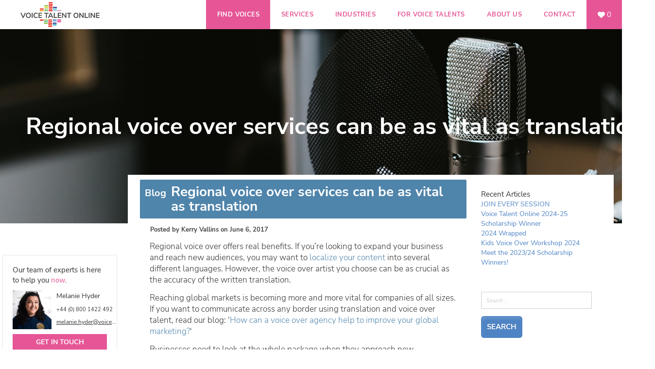

--- FILE ---
content_type: text/html; charset=UTF-8
request_url: https://www.voicetalentonline.com/blog/regional-voice-over-services-can-be-as-vital-as-translation/
body_size: 34922
content:



<!doctype html>
<html lang="en-US">

<head>
	<meta charset="UTF-8"/>
	<meta name="viewport" content="width=device-width, initial-scale=1, minimum-scale=1, minimal-ui">
	<meta http-equiv="X-UA-Compatible" content="IE=edge,chrome=1">

	<!-- From Old -->
	<!-- Google Tag Manager -->
	<!-- Optimized with WP Meteor v3.4.16 - https://wordpress.org/plugins/wp-meteor/ --><script data-wpmeteor-nooptimize="true" data-cfasync="false">var _wpmeteor={"gdpr":true,"rdelay":0,"preload":true,"elementor-animations":true,"elementor-pp":true,"v":"3.4.16","rest_url":"https:\/\/www.voicetalentonline.com\/wp-json\/"};(()=>{try{new MutationObserver(function(){}),new Promise(function(){}),Object.assign({},{}),document.fonts.ready.then(function(){})}catch{s="wpmeteordisable=1",i=document.location.href,i.match(/[?&]wpmeteordisable/)||(o="",i.indexOf("?")==-1?i.indexOf("#")==-1?o=i+"?"+s:o=i.replace("#","?"+s+"#"):i.indexOf("#")==-1?o=i+"&"+s:o=i.replace("#","&"+s+"#"),document.location.href=o)}var s,i,o;})();

</script><script data-wpmeteor-nooptimize="true" data-cfasync="false">(()=>{var v="addEventListener",ue="removeEventListener",p="getAttribute",L="setAttribute",pe="removeAttribute",N="hasAttribute",St="querySelector",F=St+"All",U="appendChild",Q="removeChild",fe="createElement",T="tagName",Ae="getOwnPropertyDescriptor",y="prototype",W="__lookupGetter__",Ee="__lookupSetter__",m="DOMContentLoaded",f="load",B="pageshow",me="error";var d=window,c=document,Te=c.documentElement;var $=console.error;var Ke=!0,X=class{constructor(){this.known=[]}init(){let t,n,s=(r,a)=>{if(Ke&&r&&r.fn&&!r.__wpmeteor){let o=function(i){return i===r?this:(c[v](m,l=>{i.call(c,r,l,"jQueryMock")}),this)};this.known.push([r,r.fn.ready,r.fn.init?.prototype?.ready]),r.fn.ready=o,r.fn.init?.prototype?.ready&&(r.fn.init.prototype.ready=o),r.__wpmeteor=!0}return r};window.jQuery||window.$,Object.defineProperty(window,"jQuery",{get(){return t},set(r){t=s(r,"jQuery")},configurable:!0}),Object.defineProperty(window,"$",{get(){return n},set(r){n=s(r,"$")},configurable:!0})}unmock(){this.known.forEach(([t,n,s])=>{t.fn.ready=n,t.fn.init?.prototype?.ready&&s&&(t.fn.init.prototype.ready=s)}),Ke=!1}};var ge="fpo:first-interaction",he="fpo:replay-captured-events";var Je="fpo:element-loaded",Se="fpo:images-loaded",M="fpo:the-end";var Z="click",V=window,Qe=V.addEventListener.bind(V),Xe=V.removeEventListener.bind(V),Ge="removeAttribute",ve="getAttribute",Gt="setAttribute",Ne=["touchstart","touchmove","touchend","touchcancel","keydown","wheel"],Ze=["mouseover","mouseout",Z],Nt=["touchstart","touchend","touchcancel","mouseover","mouseout",Z],R="data-wpmeteor-";var Ue="dispatchEvent",je=e=>{let t=new MouseEvent(Z,{view:e.view,bubbles:!0,cancelable:!0});return Object.defineProperty(t,"target",{writable:!1,value:e.target}),t},Be=class{static capture(){let t=!1,[,n,s]=`${window.Promise}`.split(/[\s[(){]+/s);if(V["__"+s+n])return;let r=[],a=o=>{if(o.target&&Ue in o.target){if(!o.isTrusted)return;if(o.cancelable&&!Ne.includes(o.type))try{o.preventDefault()}catch{}o.stopImmediatePropagation(),o.type===Z?r.push(je(o)):Nt.includes(o.type)&&r.push(o),o.target[Gt](R+o.type,!0),t||(t=!0,V[Ue](new CustomEvent(ge)))}};V.addEventListener(he,()=>{Ze.forEach(l=>Xe(l,a,{passive:!1,capture:!0})),Ne.forEach(l=>Xe(l,a,{passive:!0,capture:!0}));let o;for(;o=r.shift();){var i=o.target;i[ve](R+"touchstart")&&i[ve](R+"touchend")&&!i[ve](R+Z)?(i[ve](R+"touchmove")||r.push(je(o)),i[Ge](R+"touchstart"),i[Ge](R+"touchend")):i[Ge](R+o.type),i[Ue](o)}}),Ze.forEach(o=>Qe(o,a,{passive:!1,capture:!0})),Ne.forEach(o=>Qe(o,a,{passive:!0,capture:!0}))}};var et=Be;var j=class{constructor(){this.l=[]}emit(t,n=null){this.l[t]&&this.l[t].forEach(s=>s(n))}on(t,n){this.l[t]||=[],this.l[t].push(n)}off(t,n){this.l[t]=(this.l[t]||[]).filter(s=>s!==n)}};var D=new j;var ye=c[fe]("span");ye[L]("id","elementor-device-mode");ye[L]("class","elementor-screen-only");var Ut=!1,tt=()=>(Ut||c.body[U](ye),getComputedStyle(ye,":after").content.replace(/"/g,""));var rt=e=>e[p]("class")||"",nt=(e,t)=>e[L]("class",t),st=()=>{d[v](f,function(){let e=tt(),t=Math.max(Te.clientWidth||0,d.innerWidth||0),n=Math.max(Te.clientHeight||0,d.innerHeight||0),s=["_animation_"+e,"animation_"+e,"_animation","_animation","animation"];Array.from(c[F](".elementor-invisible")).forEach(r=>{let a=r.getBoundingClientRect();if(a.top+d.scrollY<=n&&a.left+d.scrollX<t)try{let i=JSON.parse(r[p]("data-settings"));if(i.trigger_source)return;let l=i._animation_delay||i.animation_delay||0,u,E;for(var o=0;o<s.length;o++)if(i[s[o]]){E=s[o],u=i[E];break}if(u){let q=rt(r),J=u==="none"?q:q+" animated "+u,At=setTimeout(()=>{nt(r,J.replace(/\belementor-invisible\b/,"")),s.forEach(Tt=>delete i[Tt]),r[L]("data-settings",JSON.stringify(i))},l);D.on("fi",()=>{clearTimeout(At),nt(r,rt(r).replace(new RegExp("\b"+u+"\b"),""))})}}catch(i){console.error(i)}})})};var ot="data-in-mega_smartmenus",it=()=>{let e=c[fe]("div");e.innerHTML='<span class="sub-arrow --wp-meteor"><i class="fa" aria-hidden="true"></i></span>';let t=e.firstChild,n=s=>{let r=[];for(;s=s.previousElementSibling;)r.push(s);return r};c[v](m,function(){Array.from(c[F](".pp-advanced-menu ul")).forEach(s=>{if(s[p](ot))return;(s[p]("class")||"").match(/\bmega-menu\b/)&&s[F]("ul").forEach(o=>{o[L](ot,!0)});let r=n(s),a=r.filter(o=>o).filter(o=>o[T]==="A").pop();if(a||(a=r.map(o=>Array.from(o[F]("a"))).filter(o=>o).flat().pop()),a){let o=t.cloneNode(!0);a[U](o),new MutationObserver(l=>{l.forEach(({addedNodes:u})=>{u.forEach(E=>{if(E.nodeType===1&&E[T]==="SPAN")try{a[Q](o)}catch{}})})}).observe(a,{childList:!0})}})})};var w="readystatechange",A="message";var Y="SCRIPT",g="data-wpmeteor-",b=Object.defineProperty,Ve=Object.defineProperties,P="javascript/blocked",Pe=/^\s*(application|text)\/javascript|module\s*$/i,mt="requestAnimationFrame",gt="requestIdleCallback",ie="setTimeout",Ie="__dynamic",I=d.constructor.name+"::",ce=c.constructor.name+"::",ht=function(e,t){t=t||d;for(var n=0;n<this.length;n++)e.call(t,this[n],n,this)};"NodeList"in d&&!NodeList[y].forEach&&(NodeList[y].forEach=ht);"HTMLCollection"in d&&!HTMLCollection[y].forEach&&(HTMLCollection[y].forEach=ht);_wpmeteor["elementor-animations"]&&st(),_wpmeteor["elementor-pp"]&&it();var _e=[],Le=[],ee=[],se=!1,k=[],h={},He=!1,Bt=0,H=c.visibilityState==="visible"?d[mt]:d[ie],vt=d[gt]||H;c[v]("visibilitychange",()=>{H=c.visibilityState==="visible"?d[mt]:d[ie],vt=d[gt]||H});var C=d[ie],De,z=["src","type"],x=Object,te="definePropert";x[te+"y"]=(e,t,n)=>{if(e===d&&["jQuery","onload"].indexOf(t)>=0||(e===c||e===c.body)&&["readyState","write","writeln","on"+w].indexOf(t)>=0)return["on"+w,"on"+f].indexOf(t)&&n.set&&(h["on"+w]=h["on"+w]||[],h["on"+w].push(n.set)),e;if(e instanceof HTMLScriptElement&&z.indexOf(t)>=0){if(!e[t+"__def"]){let s=x[Ae](e,t);b(e,t,{set(r){return e[t+"__set"]?e[t+"__set"].call(e,r):s.set.call(e,r)},get(){return e[t+"__get"]?e[t+"__get"].call(e):s.get.call(e)}}),e[t+"__def"]=!0}return n.get&&(e[t+"__get"]=n.get),n.set&&(e[t+"__set"]=n.set),e}return b(e,t,n)};x[te+"ies"]=(e,t)=>{for(let n in t)x[te+"y"](e,n,t[n]);for(let n of x.getOwnPropertySymbols(t))x[te+"y"](e,n,t[n]);return e};var qe=EventTarget[y][v],yt=EventTarget[y][ue],ae=qe.bind(c),Ct=yt.bind(c),G=qe.bind(d),_t=yt.bind(d),Lt=Document[y].createElement,le=Lt.bind(c),de=c.__proto__[W]("readyState").bind(c),ct="loading";b(c,"readyState",{get(){return ct},set(e){return ct=e}});var at=e=>k.filter(([t,,n],s)=>{if(!(e.indexOf(t.type)<0)){n||(n=t.target);try{let r=n.constructor.name+"::"+t.type;for(let a=0;a<h[r].length;a++)if(h[r][a]){let o=r+"::"+s+"::"+a;if(!xe[o])return!0}}catch{}}}).length,oe,xe={},K=e=>{k.forEach(([t,n,s],r)=>{if(!(e.indexOf(t.type)<0)){s||(s=t.target);try{let a=s.constructor.name+"::"+t.type;if((h[a]||[]).length)for(let o=0;o<h[a].length;o++){let i=h[a][o];if(i){let l=a+"::"+r+"::"+o;if(!xe[l]){xe[l]=!0,c.readyState=n,oe=a;try{Bt++,!i[y]||i[y].constructor===i?i.bind(s)(t):i(t)}catch(u){$(u,i)}oe=null}}}}catch(a){$(a)}}})};ae(m,e=>{k.push([new e.constructor(m,e),de(),c])});ae(w,e=>{k.push([new e.constructor(w,e),de(),c])});G(m,e=>{k.push([new e.constructor(m,e),de(),d])});G(f,e=>{He=!0,k.push([new e.constructor(f,e),de(),d]),O||K([m,w,A,f,B])});G(B,e=>{k.push([new e.constructor(B,e),de(),d]),O||K([m,w,A,f,B])});var wt=e=>{k.push([e,c.readyState,d])},Ot=d[W]("onmessage"),Rt=d[Ee]("onmessage"),Pt=()=>{_t(A,wt),(h[I+"message"]||[]).forEach(e=>{G(A,e)}),b(d,"onmessage",{get:Ot,set:Rt})};G(A,wt);var Dt=new X;Dt.init();var Fe=()=>{!O&&!se&&(O=!0,c.readyState="loading",H($e),H(S)),He||G(f,()=>{Fe()})};G(ge,()=>{Fe()});D.on(Se,()=>{Fe()});_wpmeteor.rdelay>=0&&et.capture();var re=[-1],Ce=e=>{re=re.filter(t=>t!==e.target),re.length||C(D.emit.bind(D,M))};var O=!1,S=()=>{let e=_e.shift();if(e)e[p](g+"src")?e[N]("async")||e[Ie]?(e.isConnected&&(re.push(e),setTimeout(Ce,1e3,{target:e})),Oe(e,Ce),C(S)):Oe(e,C.bind(null,S)):(e.origtype==P&&Oe(e),C(S));else if(Le.length)_e.push(...Le),Le.length=0,C(S);else if(at([m,w,A]))K([m,w,A]),C(S);else if(He)if(at([f,B,A]))K([f,B,A]),C(S);else if(re.length>1)vt(S);else if(ee.length)_e.push(...ee),ee.length=0,C(S);else{if(d.RocketLazyLoadScripts)try{RocketLazyLoadScripts.run()}catch(t){$(t)}c.readyState="complete",Pt(),Dt.unmock(),O=!1,se=!0,d[ie](()=>Ce({target:-1}))}else O=!1},xt=e=>{let t=le(Y),n=e.attributes;for(var s=n.length-1;s>=0;s--)n[s].name.startsWith(g)||t[L](n[s].name,n[s].value);let r=e[p](g+"type");r?t.type=r:t.type="text/javascript",(e.textContent||"").match(/^\s*class RocketLazyLoadScripts/)?t.textContent=e.textContent.replace(/^\s*class\s*RocketLazyLoadScripts/,"window.RocketLazyLoadScripts=class").replace("RocketLazyLoadScripts.run();",""):t.textContent=e.textContent;for(let a of["onload","onerror","onreadystatechange"])e[a]&&(t[a]=e[a]);return t},Oe=(e,t)=>{let n=e[p](g+"src");if(n){let s=qe.bind(e);e.isConnected&&t&&(s(f,t),s(me,t)),e.origtype=e[p](g+"type")||"text/javascript",e.origsrc=n,(!e.isConnected||e[N]("nomodule")||e.type&&!Pe.test(e.type))&&t&&t(new Event(f,{target:e}))}else e.origtype===P?(e.origtype=e[p](g+"type")||"text/javascript",e[pe]("integrity"),e.textContent=e.textContent+`
`):t&&t(new Event(f,{target:e}))},We=(e,t)=>{let n=(h[e]||[]).indexOf(t);if(n>=0)return h[e][n]=void 0,!0},lt=(e,t,...n)=>{if("HTMLDocument::"+m==oe&&e===m&&!t.toString().match(/jQueryMock/)){D.on(M,c[v].bind(c,e,t,...n));return}if(t&&(e===m||e===w)){let s=ce+e;h[s]=h[s]||[],h[s].push(t),se&&K([e]);return}return ae(e,t,...n)},dt=(e,t,...n)=>{if(e===m){let s=ce+e;We(s,t)}return Ct(e,t,...n)};Ve(c,{[v]:{get(){return lt},set(){return lt}},[ue]:{get(){return dt},set(){return dt}}});var ne=c.createDocumentFragment(),$e=()=>{ne.hasChildNodes()&&(c.head[U](ne),ne=c.createDocumentFragment())},ut={},we=e=>{if(e)try{let t=new URL(e,c.location.href),n=t.origin;if(n&&!ut[n]&&c.location.host!==t.host){let s=le("link");s.rel="preconnect",s.href=n,ne[U](s),ut[n]=!0,O&&H($e)}}catch{}},be={},kt=(e,t,n,s)=>{let r=le("link");r.rel=t?"modulepre"+f:"pre"+f,r.as="script",n&&r[L]("crossorigin",n),s&&r[L]("integrity",s);try{e=new URL(e,c.location.href).href}catch{}r.href=e,ne[U](r),be[e]=!0,O&&H($e)},ke=function(...e){let t=le(...e);if(!e||e[0].toUpperCase()!==Y||!O)return t;let n=t[L].bind(t),s=t[p].bind(t),r=t[pe].bind(t),a=t[N].bind(t),o=t[W]("attributes").bind(t);return z.forEach(i=>{let l=t[W](i).bind(t),u=t[Ee](i).bind(t);x[te+"y"](t,i,{set(E){return i==="type"&&E&&!Pe.test(E)?n(i,E):((i==="src"&&E||i==="type"&&E&&t.origsrc)&&n("type",P),E?n(g+i,E):r(g+i))},get(){let E=t[p](g+i);if(i==="src")try{return new URL(E,c.location.href).href}catch{}return E}}),b(t,"orig"+i,{set(E){return u(E)},get(){return l()}})}),t[L]=function(i,l){if(z.includes(i))return i==="type"&&l&&!Pe.test(l)?n(i,l):((i==="src"&&l||i==="type"&&l&&t.origsrc)&&n("type",P),l?n(g+i,l):r(g+i));n(i,l)},t[p]=function(i){let l=z.indexOf(i)>=0?s(g+i):s(i);if(i==="src")try{return new URL(l,c.location.href).href}catch{}return l},t[N]=function(i){return z.indexOf(i)>=0?a(g+i):a(i)},b(t,"attributes",{get(){return[...o()].filter(l=>l.name!=="type").map(l=>({name:l.name.match(new RegExp(g))?l.name.replace(g,""):l.name,value:l.value}))}}),t[Ie]=!0,t};Object.defineProperty(Document[y],"createElement",{set(e){e!==ke&&(De=e)},get(){return De||ke}});var Re=new Set,ze=new MutationObserver(e=>{e.forEach(({removedNodes:t,addedNodes:n,target:s})=>{t.forEach(r=>{r.nodeType===1&&Y===r[T]&&"origtype"in r&&Re.delete(r)}),n.forEach(r=>{if(r.nodeType===1)if(Y===r[T]){if("origtype"in r){if(r.origtype!==P)return}else if(r[p]("type")!==P)return;"origtype"in r||z.forEach(o=>{let i=r[W](o).bind(r),l=r[Ee](o).bind(r);b(r,"orig"+o,{set(u){return l(u)},get(){return i()}})});let a=r[p](g+"src");if(Re.has(r)&&$("Inserted twice",r),r.parentNode){Re.add(r);let o=r[p](g+"type");(a||"").match(/\/gtm.js\?/)||r[N]("async")||r[Ie]?(ee.push(r),we(a)):r[N]("defer")||o==="module"?(Le.push(r),we(a)):(a&&!r[N]("nomodule")&&!be[a]&&kt(a,o==="module",r[N]("crossorigin")&&r[p]("crossorigin"),r[p]("integrity")),_e.push(r))}else r[v](f,o=>o.target.parentNode[Q](o.target)),r[v](me,o=>o.target.parentNode[Q](o.target)),s[U](r)}else r[T]==="LINK"&&r[p]("as")==="script"&&(be[r[p]("href")]=!0)})})}),bt={childList:!0,subtree:!0};ze.observe(c.documentElement,bt);var Mt=HTMLElement[y].attachShadow;HTMLElement[y].attachShadow=function(e){let t=Mt.call(this,e);return e.mode==="open"&&ze.observe(t,bt),t};(()=>{let e=x[Ae](HTMLIFrameElement[y],"src");b(HTMLIFrameElement[y],"src",{get(){return this.dataset.fpoSrc?this.dataset.fpoSrc:e.get.call(this)},set(t){delete this.dataset.fpoSrc,e.set.call(this,t)}})})();D.on(M,()=>{(!De||De===ke)&&(Document[y].createElement=Lt,ze.disconnect()),dispatchEvent(new CustomEvent(he)),dispatchEvent(new CustomEvent(M))});var Me=e=>{let t,n;!c.currentScript||!c.currentScript.parentNode?(t=c.body,n=t.lastChild):(n=c.currentScript,t=n.parentNode);try{let s=le("div");s.innerHTML=e,Array.from(s.childNodes).forEach(r=>{r.nodeName===Y?t.insertBefore(xt(r),n):t.insertBefore(r,n)})}catch(s){$(s)}},pt=e=>Me(e+`
`);Ve(c,{write:{get(){return Me},set(e){return Me=e}},writeln:{get(){return pt},set(e){return pt=e}}});var ft=(e,t,...n)=>{if(I+m==oe&&e===m&&!t.toString().match(/jQueryMock/)){D.on(M,d[v].bind(d,e,t,...n));return}if(I+f==oe&&e===f){D.on(M,d[v].bind(d,e,t,...n));return}if(t&&(e===f||e===B||e===m||e===A&&!se)){let s=e===m?ce+e:I+e;h[s]=h[s]||[],h[s].push(t),se&&K([e]);return}return G(e,t,...n)},Et=(e,t,...n)=>{if(e===f||e===m||e===B){let s=e===m?ce+e:I+e;We(s,t)}return _t(e,t,...n)};Ve(d,{[v]:{get(){return ft},set(){return ft}},[ue]:{get(){return Et},set(){return Et}}});var Ye=e=>{let t;return{get(){return t},set(n){return t&&We(e,n),h[e]=h[e]||[],h[e].push(n),t=n}}};G(Je,e=>{let{target:t,event:n}=e.detail,s=t===d?c.body:t,r=s[p](g+"on"+n.type);s[pe](g+"on"+n.type);try{let a=new Function("event",r);t===d?d[v](f,a.bind(t,n)):a.call(t,n)}catch(a){console.err(a)}});{let e=Ye(I+f);b(d,"onload",e),ae(m,()=>{b(c.body,"onload",e)})}b(c,"onreadystatechange",Ye(ce+w));b(d,"onmessage",Ye(I+A));(()=>{let e=d.innerHeight,t=d.innerWidth,n=r=>{let o={"4g":1250,"3g":2500,"2g":2500}[(navigator.connection||{}).effectiveType]||0,i=r.getBoundingClientRect(),l={top:-1*e-o,left:-1*t-o,bottom:e+o,right:t+o};return!(i.left>=l.right||i.right<=l.left||i.top>=l.bottom||i.bottom<=l.top)},s=(r=!0)=>{let a=1,o=-1,i={},l=()=>{o++,--a||d[ie](D.emit.bind(D,Se),_wpmeteor.rdelay)};Array.from(c.getElementsByTagName("*")).forEach(u=>{let E,q,J;if(u[T]==="IMG"){let _=u.currentSrc||u.src;_&&!i[_]&&!_.match(/^data:/i)&&((u.loading||"").toLowerCase()!=="lazy"||n(u))&&(E=_)}else if(u[T]===Y)we(u[p](g+"src"));else if(u[T]==="LINK"&&u[p]("as")==="script"&&["pre"+f,"modulepre"+f].indexOf(u[p]("rel"))>=0)be[u[p]("href")]=!0;else if((q=d.getComputedStyle(u))&&(J=(q.backgroundImage||"").match(/^url\s*\((.*?)\)/i))&&(J||[]).length){let _=J[0].slice(4,-1).replace(/"/g,"");!i[_]&&!_.match(/^data:/i)&&(E=_)}if(E){i[E]=!0;let _=new Image;r&&(a++,_[v](f,l),_[v](me,l)),_.src=E}}),c.fonts.ready.then(()=>{l()})};_wpmeteor.rdelay===0?ae(m,s):G(f,s)})();})();
//1.0.42

</script><script data-cfasync="false" type="javascript/blocked" data-wpmeteor-type="text/javascript" defer>
		(function(w, d, s, l, i) {
			w[l] = w[l] || [];
			w[l].push({
				'gtm.start': new Date().getTime(),
				event: 'gtm.js'
			});
			var f = d.getElementsByTagName(s)[0],
				j = d.createElement(s),
				dl = l != 'dataLayer' ? '&l=' + l : '';
			j.async = true;
			j.src =
				'https://www.googletagmanager.com/gtm.js?id=' + i + dl;
			f.parentNode.insertBefore(j, f);
		})(window, document, 'script', 'dataLayer', 'GTM-TKFHL22');
	</script>
	<!-- End Google Tag Manager -->

	<!-- Global site tag (gtag.js) - Google Ads: 1072511160 -->
	<script data-cfasync="false" type="javascript/blocked" data-wpmeteor-type="text/javascript" async data-wpmeteor-src="https://www.googletagmanager.com/gtag/js?id=AW-1072511160" defer></script>
	<script data-cfasync="false" type="javascript/blocked" data-wpmeteor-type="text/javascript" defer>
		window.dataLayer = window.dataLayer || [];

		function gtag() {
			dataLayer.push(arguments);
		}
		gtag('js', new Date());
		gtag('config', 'AW-1072511160');
	</script>
	
	<!-- Bing Tracking Code -->
	<script data-cfasync="false" type="javascript/blocked" data-wpmeteor-type="text/javascript" defer>
		(function(w, d, t, r, u) {
			var f, n, i;
			w[u] = w[u] || [], f = function() {
				var o = {
					ti: "19000434"
				};
				o.q = w[u], w[u] = new UET(o), w[u].push("pageLoad")
			}, n = d.createElement(t), n.src = r, n.async = 1, n.onload = n.onreadystatechange = function() {
				var s = this.readyState;
				s && s !== "loaded" && s !== "complete" || (f(), n.onload = n.onreadystatechange = null)
			}, i = d.getElementsByTagName(t)[0], i.parentNode.insertBefore(n, i)
		})(window, document, "script", "//bat.bing.com/bat.js", "uetq");
	</script>
	<!-- End Bing Tracking Code -->
	<!-- End From Old -->

	<meta name='robots' content='index, follow, max-image-preview:large, max-snippet:-1, max-video-preview:-1'/>
	<style>img:is([sizes="auto" i], [sizes^="auto," i]) {contain-intrinsic-size:3000px 1500px}</style>
	
	<!-- This site is optimized with the Yoast SEO Premium plugin v25.7.1 (Yoast SEO v26.4) - https://yoast.com/wordpress/plugins/seo/ -->
	<title>Regional voice over services can be as vital as translation - Voice Talent Online</title>
	<meta name="description" content="Regional voice over offers real benefits. If you&#039;re looking to expand your business and reach new audiences, you may want to&nbsp;localize your content"/>
	<link rel="canonical" href="https://www.voicetalentonline.com/blog/regional-voice-over-services-can-be-as-vital-as-translation/"/>
	<meta property="og:locale" content="en_US"/>
	<meta property="og:type" content="article"/>
	<meta property="og:title" content="Regional voice over services can be as vital as translation"/>
	<meta property="og:description" content="Regional voice over offers real benefits. If you&#039;re looking to expand your business and reach new audiences, you may want to&nbsp;localize your content"/>
	<meta property="og:url" content="https://www.voicetalentonline.com/blog/regional-voice-over-services-can-be-as-vital-as-translation/"/>
	<meta property="og:site_name" content="Voice Talent Online"/>
	<meta property="article:publisher" content="https://www.facebook.com/VoiceTalentOnline"/>
	<meta property="article:published_time" content="2017-06-06T10:00:27+00:00"/>
	<meta property="article:modified_time" content="2022-03-03T13:22:02+00:00"/>
	<meta property="og:image" content="https://www.voicetalentonline.com/wp-content/uploads/2021/10/logo-160x80-1.png"/>
	<meta property="og:image:width" content="160"/>
	<meta property="og:image:height" content="80"/>
	<meta property="og:image:type" content="image/png"/>
	<meta name="author" content="Kerry Vallins"/>
	<meta name="twitter:card" content="summary_large_image"/>
	<meta name="twitter:creator" content="@VoiceTalentVTO"/>
	<meta name="twitter:site" content="@VoiceTalentVTO"/>
	<meta name="twitter:label1" content="Written by"/>
	<meta name="twitter:data1" content="Kerry Vallins"/>
	<meta name="twitter:label2" content="Est. reading time"/>
	<meta name="twitter:data2" content="4 minutes"/>
	<script type="application/ld+json" class="yoast-schema-graph">{"@context":"https://schema.org","@graph":[{"@type":"Article","@id":"https://www.voicetalentonline.com/blog/regional-voice-over-services-can-be-as-vital-as-translation/#article","isPartOf":{"@id":"https://www.voicetalentonline.com/blog/regional-voice-over-services-can-be-as-vital-as-translation/"},"author":{"name":"Kerry Vallins","@id":"https://www.voicetalentonline.com/#/schema/person/87d6c1d07dcd705637b0fa6918cb5986"},"headline":"Regional voice over services can be as vital as translation","datePublished":"2017-06-06T10:00:27+00:00","dateModified":"2022-03-03T13:22:02+00:00","mainEntityOfPage":{"@id":"https://www.voicetalentonline.com/blog/regional-voice-over-services-can-be-as-vital-as-translation/"},"wordCount":745,"commentCount":0,"publisher":{"@id":"https://www.voicetalentonline.com/#organization"},"articleSection":["regional voice over talent","voice over","voice over talent"],"inLanguage":"en-US","potentialAction":[{"@type":"CommentAction","name":"Comment","target":["https://www.voicetalentonline.com/blog/regional-voice-over-services-can-be-as-vital-as-translation/#respond"]}]},{"@type":"WebPage","@id":"https://www.voicetalentonline.com/blog/regional-voice-over-services-can-be-as-vital-as-translation/","url":"https://www.voicetalentonline.com/blog/regional-voice-over-services-can-be-as-vital-as-translation/","name":"Regional voice over services can be as vital as translation - Voice Talent Online","isPartOf":{"@id":"https://www.voicetalentonline.com/#website"},"datePublished":"2017-06-06T10:00:27+00:00","dateModified":"2022-03-03T13:22:02+00:00","description":"Regional voice over offers real benefits. If you're looking to expand your business and reach new audiences, you may want to&nbsp;localize your content","breadcrumb":{"@id":"https://www.voicetalentonline.com/blog/regional-voice-over-services-can-be-as-vital-as-translation/#breadcrumb"},"inLanguage":"en-US","potentialAction":[{"@type":"ReadAction","target":["https://www.voicetalentonline.com/blog/regional-voice-over-services-can-be-as-vital-as-translation/"]}]},{"@type":"BreadcrumbList","@id":"https://www.voicetalentonline.com/blog/regional-voice-over-services-can-be-as-vital-as-translation/#breadcrumb","itemListElement":[{"@type":"ListItem","position":1,"name":"Blog","item":"https://www.voicetalentonline.com/blog/"},{"@type":"ListItem","position":2,"name":"Regional voice over services can be as vital as translation"}]},{"@type":"WebSite","@id":"https://www.voicetalentonline.com/#website","url":"https://www.voicetalentonline.com/","name":"Voice Talent Online","description":"1,500 Voice Talents, Over 75 Languages","publisher":{"@id":"https://www.voicetalentonline.com/#organization"},"potentialAction":[{"@type":"SearchAction","target":{"@type":"EntryPoint","urlTemplate":"https://www.voicetalentonline.com/?s={search_term_string}"},"query-input":{"@type":"PropertyValueSpecification","valueRequired":true,"valueName":"search_term_string"}}],"inLanguage":"en-US"},{"@type":"Organization","@id":"https://www.voicetalentonline.com/#organization","name":"Voice Talent Online","url":"https://www.voicetalentonline.com/","logo":{"@type":"ImageObject","inLanguage":"en-US","@id":"https://www.voicetalentonline.com/#/schema/logo/image/","url":"https://www.voicetalentonline.com/wp-content/uploads/2021/10/logo-160x80-1.png","contentUrl":"https://www.voicetalentonline.com/wp-content/uploads/2021/10/logo-160x80-1.png","width":160,"height":80,"caption":"Voice Talent Online"},"image":{"@id":"https://www.voicetalentonline.com/#/schema/logo/image/"},"sameAs":["https://www.facebook.com/VoiceTalentOnline","https://x.com/VoiceTalentVTO","https://www.linkedin.com/company/voicetalentonline","https://www.instagram.com/voicetalentonline/"]},{"@type":"Person","@id":"https://www.voicetalentonline.com/#/schema/person/87d6c1d07dcd705637b0fa6918cb5986","name":"Kerry Vallins","sameAs":["http://www.voicetalentonline.com"],"url":"https://www.voicetalentonline.com/blog/author/kerry-vallins/"}]}</script>
	<!-- / Yoast SEO Premium plugin. -->


<link rel='dns-prefetch' href='//cdnjs.cloudflare.com'/>
<link rel="alternate" type="application/rss+xml" title="Voice Talent Online &raquo; Regional voice over services can be as vital as translation Comments Feed" href="https://www.voicetalentonline.com/blog/regional-voice-over-services-can-be-as-vital-as-translation/feed/"/>
<script data-cfasync="false" type="javascript/blocked" data-wpmeteor-type="text/javascript">
/* <![CDATA[ */
window._wpemojiSettings = {"baseUrl":"https:\/\/s.w.org\/images\/core\/emoji\/16.0.1\/72x72\/","ext":".png","svgUrl":"https:\/\/s.w.org\/images\/core\/emoji\/16.0.1\/svg\/","svgExt":".svg","source":{"concatemoji":"https:\/\/www.voicetalentonline.com\/wp-includes\/js\/wp-emoji-release.min.js?ver=6.8.3"}};
/*! This file is auto-generated */
!function(s,n){var o,i,e;function c(e){try{var t={supportTests:e,timestamp:(new Date).valueOf()};sessionStorage.setItem(o,JSON.stringify(t))}catch(e){}}function p(e,t,n){e.clearRect(0,0,e.canvas.width,e.canvas.height),e.fillText(t,0,0);var t=new Uint32Array(e.getImageData(0,0,e.canvas.width,e.canvas.height).data),a=(e.clearRect(0,0,e.canvas.width,e.canvas.height),e.fillText(n,0,0),new Uint32Array(e.getImageData(0,0,e.canvas.width,e.canvas.height).data));return t.every(function(e,t){return e===a[t]})}function u(e,t){e.clearRect(0,0,e.canvas.width,e.canvas.height),e.fillText(t,0,0);for(var n=e.getImageData(16,16,1,1),a=0;a<n.data.length;a++)if(0!==n.data[a])return!1;return!0}function f(e,t,n,a){switch(t){case"flag":return n(e,"\ud83c\udff3\ufe0f\u200d\u26a7\ufe0f","\ud83c\udff3\ufe0f\u200b\u26a7\ufe0f")?!1:!n(e,"\ud83c\udde8\ud83c\uddf6","\ud83c\udde8\u200b\ud83c\uddf6")&&!n(e,"\ud83c\udff4\udb40\udc67\udb40\udc62\udb40\udc65\udb40\udc6e\udb40\udc67\udb40\udc7f","\ud83c\udff4\u200b\udb40\udc67\u200b\udb40\udc62\u200b\udb40\udc65\u200b\udb40\udc6e\u200b\udb40\udc67\u200b\udb40\udc7f");case"emoji":return!a(e,"\ud83e\udedf")}return!1}function g(e,t,n,a){var r="undefined"!=typeof WorkerGlobalScope&&self instanceof WorkerGlobalScope?new OffscreenCanvas(300,150):s.createElement("canvas"),o=r.getContext("2d",{willReadFrequently:!0}),i=(o.textBaseline="top",o.font="600 32px Arial",{});return e.forEach(function(e){i[e]=t(o,e,n,a)}),i}function t(e){var t=s.createElement("script");t.src=e,t.defer=!0,s.head.appendChild(t)}"undefined"!=typeof Promise&&(o="wpEmojiSettingsSupports",i=["flag","emoji"],n.supports={everything:!0,everythingExceptFlag:!0},e=new Promise(function(e){s.addEventListener("DOMContentLoaded",e,{once:!0})}),new Promise(function(t){var n=function(){try{var e=JSON.parse(sessionStorage.getItem(o));if("object"==typeof e&&"number"==typeof e.timestamp&&(new Date).valueOf()<e.timestamp+604800&&"object"==typeof e.supportTests)return e.supportTests}catch(e){}return null}();if(!n){if("undefined"!=typeof Worker&&"undefined"!=typeof OffscreenCanvas&&"undefined"!=typeof URL&&URL.createObjectURL&&"undefined"!=typeof Blob)try{var e="postMessage("+g.toString()+"("+[JSON.stringify(i),f.toString(),p.toString(),u.toString()].join(",")+"));",a=new Blob([e],{type:"text/javascript"}),r=new Worker(URL.createObjectURL(a),{name:"wpTestEmojiSupports"});return void(r.onmessage=function(e){c(n=e.data),r.terminate(),t(n)})}catch(e){}c(n=g(i,f,p,u))}t(n)}).then(function(e){for(var t in e)n.supports[t]=e[t],n.supports.everything=n.supports.everything&&n.supports[t],"flag"!==t&&(n.supports.everythingExceptFlag=n.supports.everythingExceptFlag&&n.supports[t]);n.supports.everythingExceptFlag=n.supports.everythingExceptFlag&&!n.supports.flag,n.DOMReady=!1,n.readyCallback=function(){n.DOMReady=!0}}).then(function(){return e}).then(function(){var e;n.supports.everything||(n.readyCallback(),(e=n.source||{}).concatemoji?t(e.concatemoji):e.wpemoji&&e.twemoji&&(t(e.twemoji),t(e.wpemoji)))}))}((window,document),window._wpemojiSettings);
/* ]]> */
</script>
<style id='wp-emoji-styles-inline-css' type='text/css'>img.wp-smiley,img.emoji{display:inline!important;border:none!important;box-shadow:none!important;height:1em!important;width:1em!important;margin:0 .07em!important;vertical-align:-.1em!important;background:none!important;padding:0!important}</style>
<link rel='stylesheet' id='wp-block-library-css' href='https://www.voicetalentonline.com/wp-includes/css/dist/block-library/style.min.css?ver=6.8.3' type='text/css' media='all'/>
<style id='classic-theme-styles-inline-css' type='text/css'>.wp-block-button__link{color:#fff;background-color:#32373c;border-radius:9999px;box-shadow:none;text-decoration:none;padding:calc(.667em + 2px) calc(1.333em + 2px);font-size:1.125em}.wp-block-file__button{background:#32373c;color:#fff;text-decoration:none}</style>
<style id='safe-svg-svg-icon-style-inline-css' type='text/css'>.safe-svg-cover{text-align:center}.safe-svg-cover .safe-svg-inside{display:inline-block;max-width:100%}.safe-svg-cover svg{fill:currentColor;height:100%;max-height:100%;max-width:100%;width:100%}</style>
<style id='global-styles-inline-css' type='text/css'>:root{--wp--preset--aspect-ratio--square:1;--wp--preset--aspect-ratio--4-3: 4/3;--wp--preset--aspect-ratio--3-4: 3/4;--wp--preset--aspect-ratio--3-2: 3/2;--wp--preset--aspect-ratio--2-3: 2/3;--wp--preset--aspect-ratio--16-9: 16/9;--wp--preset--aspect-ratio--9-16: 9/16;--wp--preset--color--black:#000;--wp--preset--color--cyan-bluish-gray:#abb8c3;--wp--preset--color--white:#fff;--wp--preset--color--pale-pink:#f78da7;--wp--preset--color--vivid-red:#cf2e2e;--wp--preset--color--luminous-vivid-orange:#ff6900;--wp--preset--color--luminous-vivid-amber:#fcb900;--wp--preset--color--light-green-cyan:#7bdcb5;--wp--preset--color--vivid-green-cyan:#00d084;--wp--preset--color--pale-cyan-blue:#8ed1fc;--wp--preset--color--vivid-cyan-blue:#0693e3;--wp--preset--color--vivid-purple:#9b51e0;--wp--preset--gradient--vivid-cyan-blue-to-vivid-purple:linear-gradient(135deg,rgba(6,147,227,1) 0%,#9b51e0 100%);--wp--preset--gradient--light-green-cyan-to-vivid-green-cyan:linear-gradient(135deg,#7adcb4 0%,#00d082 100%);--wp--preset--gradient--luminous-vivid-amber-to-luminous-vivid-orange:linear-gradient(135deg,rgba(252,185,0,1) 0%,rgba(255,105,0,1) 100%);--wp--preset--gradient--luminous-vivid-orange-to-vivid-red:linear-gradient(135deg,rgba(255,105,0,1) 0%,#cf2e2e 100%);--wp--preset--gradient--very-light-gray-to-cyan-bluish-gray:linear-gradient(135deg,#eee 0%,#a9b8c3 100%);--wp--preset--gradient--cool-to-warm-spectrum:linear-gradient(135deg,#4aeadc 0%,#9778d1 20%,#cf2aba 40%,#ee2c82 60%,#fb6962 80%,#fef84c 100%);--wp--preset--gradient--blush-light-purple:linear-gradient(135deg,#ffceec 0%,#9896f0 100%);--wp--preset--gradient--blush-bordeaux:linear-gradient(135deg,#fecda5 0%,#fe2d2d 50%,#6b003e 100%);--wp--preset--gradient--luminous-dusk:linear-gradient(135deg,#ffcb70 0%,#c751c0 50%,#4158d0 100%);--wp--preset--gradient--pale-ocean:linear-gradient(135deg,#fff5cb 0%,#b6e3d4 50%,#33a7b5 100%);--wp--preset--gradient--electric-grass:linear-gradient(135deg,#caf880 0%,#71ce7e 100%);--wp--preset--gradient--midnight:linear-gradient(135deg,#020381 0%,#2874fc 100%);--wp--preset--font-size--small:13px;--wp--preset--font-size--medium:20px;--wp--preset--font-size--large:36px;--wp--preset--font-size--x-large:42px;--wp--preset--spacing--20:.44rem;--wp--preset--spacing--30:.67rem;--wp--preset--spacing--40:1rem;--wp--preset--spacing--50:1.5rem;--wp--preset--spacing--60:2.25rem;--wp--preset--spacing--70:3.38rem;--wp--preset--spacing--80:5.06rem;--wp--preset--shadow--natural:6px 6px 9px rgba(0,0,0,.2);--wp--preset--shadow--deep:12px 12px 50px rgba(0,0,0,.4);--wp--preset--shadow--sharp:6px 6px 0 rgba(0,0,0,.2);--wp--preset--shadow--outlined:6px 6px 0 -3px rgba(255,255,255,1) , 6px 6px rgba(0,0,0,1);--wp--preset--shadow--crisp:6px 6px 0 rgba(0,0,0,1)}:where(.is-layout-flex){gap:.5em}:where(.is-layout-grid){gap:.5em}body .is-layout-flex{display:flex}.is-layout-flex{flex-wrap:wrap;align-items:center}.is-layout-flex > :is(*, div){margin:0}body .is-layout-grid{display:grid}.is-layout-grid > :is(*, div){margin:0}:where(.wp-block-columns.is-layout-flex){gap:2em}:where(.wp-block-columns.is-layout-grid){gap:2em}:where(.wp-block-post-template.is-layout-flex){gap:1.25em}:where(.wp-block-post-template.is-layout-grid){gap:1.25em}.has-black-color{color:var(--wp--preset--color--black)!important}.has-cyan-bluish-gray-color{color:var(--wp--preset--color--cyan-bluish-gray)!important}.has-white-color{color:var(--wp--preset--color--white)!important}.has-pale-pink-color{color:var(--wp--preset--color--pale-pink)!important}.has-vivid-red-color{color:var(--wp--preset--color--vivid-red)!important}.has-luminous-vivid-orange-color{color:var(--wp--preset--color--luminous-vivid-orange)!important}.has-luminous-vivid-amber-color{color:var(--wp--preset--color--luminous-vivid-amber)!important}.has-light-green-cyan-color{color:var(--wp--preset--color--light-green-cyan)!important}.has-vivid-green-cyan-color{color:var(--wp--preset--color--vivid-green-cyan)!important}.has-pale-cyan-blue-color{color:var(--wp--preset--color--pale-cyan-blue)!important}.has-vivid-cyan-blue-color{color:var(--wp--preset--color--vivid-cyan-blue)!important}.has-vivid-purple-color{color:var(--wp--preset--color--vivid-purple)!important}.has-black-background-color{background-color:var(--wp--preset--color--black)!important}.has-cyan-bluish-gray-background-color{background-color:var(--wp--preset--color--cyan-bluish-gray)!important}.has-white-background-color{background-color:var(--wp--preset--color--white)!important}.has-pale-pink-background-color{background-color:var(--wp--preset--color--pale-pink)!important}.has-vivid-red-background-color{background-color:var(--wp--preset--color--vivid-red)!important}.has-luminous-vivid-orange-background-color{background-color:var(--wp--preset--color--luminous-vivid-orange)!important}.has-luminous-vivid-amber-background-color{background-color:var(--wp--preset--color--luminous-vivid-amber)!important}.has-light-green-cyan-background-color{background-color:var(--wp--preset--color--light-green-cyan)!important}.has-vivid-green-cyan-background-color{background-color:var(--wp--preset--color--vivid-green-cyan)!important}.has-pale-cyan-blue-background-color{background-color:var(--wp--preset--color--pale-cyan-blue)!important}.has-vivid-cyan-blue-background-color{background-color:var(--wp--preset--color--vivid-cyan-blue)!important}.has-vivid-purple-background-color{background-color:var(--wp--preset--color--vivid-purple)!important}.has-black-border-color{border-color:var(--wp--preset--color--black)!important}.has-cyan-bluish-gray-border-color{border-color:var(--wp--preset--color--cyan-bluish-gray)!important}.has-white-border-color{border-color:var(--wp--preset--color--white)!important}.has-pale-pink-border-color{border-color:var(--wp--preset--color--pale-pink)!important}.has-vivid-red-border-color{border-color:var(--wp--preset--color--vivid-red)!important}.has-luminous-vivid-orange-border-color{border-color:var(--wp--preset--color--luminous-vivid-orange)!important}.has-luminous-vivid-amber-border-color{border-color:var(--wp--preset--color--luminous-vivid-amber)!important}.has-light-green-cyan-border-color{border-color:var(--wp--preset--color--light-green-cyan)!important}.has-vivid-green-cyan-border-color{border-color:var(--wp--preset--color--vivid-green-cyan)!important}.has-pale-cyan-blue-border-color{border-color:var(--wp--preset--color--pale-cyan-blue)!important}.has-vivid-cyan-blue-border-color{border-color:var(--wp--preset--color--vivid-cyan-blue)!important}.has-vivid-purple-border-color{border-color:var(--wp--preset--color--vivid-purple)!important}.has-vivid-cyan-blue-to-vivid-purple-gradient-background{background:var(--wp--preset--gradient--vivid-cyan-blue-to-vivid-purple)!important}.has-light-green-cyan-to-vivid-green-cyan-gradient-background{background:var(--wp--preset--gradient--light-green-cyan-to-vivid-green-cyan)!important}.has-luminous-vivid-amber-to-luminous-vivid-orange-gradient-background{background:var(--wp--preset--gradient--luminous-vivid-amber-to-luminous-vivid-orange)!important}.has-luminous-vivid-orange-to-vivid-red-gradient-background{background:var(--wp--preset--gradient--luminous-vivid-orange-to-vivid-red)!important}.has-very-light-gray-to-cyan-bluish-gray-gradient-background{background:var(--wp--preset--gradient--very-light-gray-to-cyan-bluish-gray)!important}.has-cool-to-warm-spectrum-gradient-background{background:var(--wp--preset--gradient--cool-to-warm-spectrum)!important}.has-blush-light-purple-gradient-background{background:var(--wp--preset--gradient--blush-light-purple)!important}.has-blush-bordeaux-gradient-background{background:var(--wp--preset--gradient--blush-bordeaux)!important}.has-luminous-dusk-gradient-background{background:var(--wp--preset--gradient--luminous-dusk)!important}.has-pale-ocean-gradient-background{background:var(--wp--preset--gradient--pale-ocean)!important}.has-electric-grass-gradient-background{background:var(--wp--preset--gradient--electric-grass)!important}.has-midnight-gradient-background{background:var(--wp--preset--gradient--midnight)!important}.has-small-font-size{font-size:var(--wp--preset--font-size--small)!important}.has-medium-font-size{font-size:var(--wp--preset--font-size--medium)!important}.has-large-font-size{font-size:var(--wp--preset--font-size--large)!important}.has-x-large-font-size{font-size:var(--wp--preset--font-size--x-large)!important}:where(.wp-block-post-template.is-layout-flex){gap:1.25em}:where(.wp-block-post-template.is-layout-grid){gap:1.25em}:where(.wp-block-columns.is-layout-flex){gap:2em}:where(.wp-block-columns.is-layout-grid){gap:2em}:root :where(.wp-block-pullquote){font-size:1.5em;line-height:1.6}</style>
<link rel='stylesheet' id='elementor-frontend-css' href='https://www.voicetalentonline.com/wp-content/plugins/elementor/assets/css/frontend.min.css?ver=3.32.4' type='text/css' media='all'/>
<link rel='stylesheet' id='elementor-post-924-css' href='https://www.voicetalentonline.com/wp-content/uploads/elementor/css/post-924.css?ver=1763653456' type='text/css' media='all'/>
<link rel='stylesheet' id='ekit-widget-styles-css' href='https://www.voicetalentonline.com/wp-content/plugins/elementskit-lite/widgets/init/assets/css/widget-styles.css?ver=3.7.5' type='text/css' media='all'/>
<link rel='stylesheet' id='ekit-responsive-css' href='https://www.voicetalentonline.com/wp-content/plugins/elementskit-lite/widgets/init/assets/css/responsive.css?ver=3.7.5' type='text/css' media='all'/>
<link rel='stylesheet' id='vto/fa-css' href='https://cdnjs.cloudflare.com/ajax/libs/font-awesome/6.4.2/css/all.min.css?ver=6.4.2' type='text/css' media='all'/>
<link rel='stylesheet' id='vto/theme-stylesheet-css' href='https://www.voicetalentonline.com/wp-content/themes/vto-v1-0-1/style.css?ver=1.01' type='text/css' media='all'/>
<link rel='stylesheet' id='vto/main.css-css' href='https://www.voicetalentonline.com/wp-content/themes/vto-v1-0-1/dist/styles/main.css?ver=1764030360' type='text/css' media='all'/>
<style id='rocket-lazyload-inline-css' type='text/css'>.rll-youtube-player{position:relative;padding-bottom:56.23%;height:0;overflow:hidden;max-width:100%}.rll-youtube-player:focus-within{outline:2px solid currentColor;outline-offset:5px}.rll-youtube-player iframe{position:absolute;top:0;left:0;width:100%;height:100%;z-index:100;background:0 0}.rll-youtube-player img{bottom:0;display:block;left:0;margin:auto;max-width:100%;width:100%;position:absolute;right:0;top:0;border:none;height:auto;-webkit-transition:.4s all;-moz-transition:.4s all;transition:.4s all}.rll-youtube-player img:hover{-webkit-filter:brightness(75%)}.rll-youtube-player .play{height:100%;width:100%;left:0;top:0;position:absolute;background:url(https://www.voicetalentonline.com/wp-content/plugins/wp-rocket/assets/img/youtube.png) no-repeat center;background-color:transparent!important;cursor:pointer;border:none}</style>
<!--n2css--><!--n2js--><script data-cfasync="false" type="javascript/blocked" data-wpmeteor-type="text/javascript" data-wpmeteor-src="https://www.voicetalentonline.com/wp-includes/js/jquery/jquery.min.js?ver=3.7.1" id="jquery-core-js"></script>
<script data-cfasync="false" type="javascript/blocked" data-wpmeteor-type="text/javascript" data-wpmeteor-src="https://www.voicetalentonline.com/wp-includes/js/jquery/jquery-migrate.min.js?ver=3.4.1" id="jquery-migrate-js"></script>
<link rel="https://api.w.org/" href="https://www.voicetalentonline.com/wp-json/"/><link rel="alternate" title="JSON" type="application/json" href="https://www.voicetalentonline.com/wp-json/wp/v2/posts/231"/><link rel="EditURI" type="application/rsd+xml" title="RSD" href="https://www.voicetalentonline.com/xmlrpc.php?rsd"/>
<link rel='shortlink' href='https://www.voicetalentonline.com/?p=231'/>
<link rel="alternate" title="oEmbed (JSON)" type="application/json+oembed" href="https://www.voicetalentonline.com/wp-json/oembed/1.0/embed?url=https%3A%2F%2Fwww.voicetalentonline.com%2Fblog%2Fregional-voice-over-services-can-be-as-vital-as-translation%2F"/>
<link rel="alternate" title="oEmbed (XML)" type="text/xml+oembed" href="https://www.voicetalentonline.com/wp-json/oembed/1.0/embed?url=https%3A%2F%2Fwww.voicetalentonline.com%2Fblog%2Fregional-voice-over-services-can-be-as-vital-as-translation%2F&#038;format=xml"/>
<meta name="generator" content="Elementor 3.32.4; features: e_font_icon_svg, additional_custom_breakpoints; settings: css_print_method-external, google_font-enabled, font_display-auto">
<link rel="stylesheet" href="https://cdn.jsdelivr.net/npm/swiper@11/swiper-bundle.min.css"/>

<script data-cfasync="false" type="javascript/blocked" data-wpmeteor-type="text/javascript" data-wpmeteor-src="https://cdn.jsdelivr.net/npm/swiper@11/swiper-bundle.min.js"></script>
<style type="text/css">.recentcomments a{display:inline!important;padding:0!important;margin:0!important}</style>			<style>.e-con.e-parent:nth-of-type(n+4):not(.e-lazyloaded):not(.e-no-lazyload),
				.e-con.e-parent:nth-of-type(n+4):not(.e-lazyloaded):not(.e-no-lazyload) * {background-image:none!important}@media screen and (max-height:1024px){.e-con.e-parent:nth-of-type(n+3):not(.e-lazyloaded):not(.e-no-lazyload),
					.e-con.e-parent:nth-of-type(n+3):not(.e-lazyloaded):not(.e-no-lazyload) * {background-image:none!important}}@media screen and (max-height:640px){.e-con.e-parent:nth-of-type(n+2):not(.e-lazyloaded):not(.e-no-lazyload),
					.e-con.e-parent:nth-of-type(n+2):not(.e-lazyloaded):not(.e-no-lazyload) * {background-image:none!important}}</style>
			<link rel="icon" href="https://www.voicetalentonline.com/wp-content/uploads/2021/10/favicon-1.png" sizes="32x32"/>
<link rel="icon" href="https://www.voicetalentonline.com/wp-content/uploads/2021/10/favicon-1.png" sizes="192x192"/>
<link rel="apple-touch-icon" href="https://www.voicetalentonline.com/wp-content/uploads/2021/10/favicon-1.png"/>
<meta name="msapplication-TileImage" content="https://www.voicetalentonline.com/wp-content/uploads/2021/10/favicon-1.png"/>
		<style type="text/css" id="wp-custom-css">.home-language-search{width:100%!important;padding:0!important}.page-id-8227 section.elementor-section.elementor-top-section.elementor-element.elementor-element-d3a37e9.elementor-section-boxed.elementor-section-height-default.elementor-section-height-default{z-index:40}.page-id-8227 section.elementor-section.elementor-top-section.elementor-element.elementor-element-b8c1e04.elementor-section-stretched.elementor-hidden-mobile.elementor-section-boxed.elementor-section-height-default.elementor-section-height-default{z-index:30}.page-id-8227 .vto-page-header{display:none}.home-language-search #searchsubmit{top:2px;width:36px;height:36px;background-color:#fff;margin:0;border-radius:0!important}.home-language-search .second-search-button{height:40px!important}.home-language-search #searchsubmit.searchicon{left:2px}.home-language-search input[type="text"]{width:100%;min-width:100px;border-radius:0!important}.asp_w_container_3_1{float:left!important;z-index:1!important;width:calc(100% - 40px)!important}@media screen and (max-width:1023px){.menu-item-object-scholarship{color:#e65697}}#captcha-1 a{color:#333}#captcha-1 a:hover{text-decoration:underline}.elementor-lightbox iframe[src*="player.vimeo.com"]{position:fixed!important;top:50%!important;left:50%!important;right:auto!important;bottom:auto!important;transform:translate(-50%,-50%)!important;z-index:100000!important}.elementor-lightbox .dialog-close-button,.elementor-lightbox__close{position:fixed!important;top:16px!important;right:16px!important;z-index:2147483647!important;pointer-events:auto!important;opacity:1!important}</style>
		<noscript><style id="rocket-lazyload-nojs-css">.rll-youtube-player,[data-lazy-src]{display:none!important}</style></noscript></head>

<body id="body" class="wp-singular post-template-default single single-post postid-231 single-format-standard wp-theme-vto-v1-0-1 regional-voice-over-services-can-be-as-vital-as-translation elementor-default elementor-kit-924">
<!--  ClickCease.com tracking-->
<script data-cfasync="false" type="javascript/blocked" data-wpmeteor-type="text/javascript" defer>var script = document.createElement('script');
script.async = true; script.type = 'text/javascript';
var target = 'https://www.clickcease.com/monitor/stat.js';
script.src = target;var elem = document.head;elem.appendChild(script);
</script>
<noscript>
<a href='https://www.clickcease.com' rel='nofollow'><img src='https://monitor.clickcease.com' alt='ClickCease'/></a>
</noscript>
<!--  ClickCease.com tracking-->

<!-- Google Tag Manager (noscript) -->
<noscript><iframe src="https://www.googletagmanager.com/ns.html?id=GTM-TKFHL22" height="0" width="0" style="display:none;visibility:hidden"></iframe></noscript>
<!-- End Google Tag Manager (noscript) -->

<header id="header" class="clearfix">
	<div id="menu-overlay" class="menu-overlay"></div>
	<div class="container">
		<nav class="nav-wrapper content-grid-layout">
			<div class="logo">
				<a href="https://www.voicetalentonline.com/">
					<img loading="lazy" src="https://www.voicetalentonline.com/wp-content/themes/vto-v1-0-1/dist/images/voice-talent-online-logo.png" alt="Voice Talent Online" loading="lazy" width="240" height="120"/>
				</a>
			</div>
			<div class="nav-wrapper__menu">
				<ul id="menu-vto-header-menu" class="nav navbar-menu">
					        <li id="menu-item-7288" class="menu-active menu-item menu-item-7288 menu-item-type-post_type menu-item-object-page">
            <a href="https://www.voicetalentonline.com/languages/">
                Find Voices            </a>
                    </li>
                <li id="menu-item-7228" class=" menu-item menu-item-7228 menu-item-type-post_type menu-item-object-page menu-item-has-children menu-item-has-grandchildren">
            <a href="https://www.voicetalentonline.com/services/">
                Services            </a>
                            <ul class="sub-menu">
                            <li id="menu-item-892" class="menu-item-parent menu-item menu-item-892 menu-item-type-custom menu-item-object-custom menu-item-has-children">
            <a href="#">
                Voice Over Services            </a>
                            <ul class="sub-menu">
                            <li id="menu-item-892_clone" class="menu-item-parent menu-item-clone menu-item menu-item-892_clone menu-item-type-custom menu-item-object-custom">
            <a href="https://www.voicetalentonline.com/services/voice-over/">
                Voice Over Services            </a>
                    </li>
                <li id="menu-item-890" class="menu-item menu-item-890 menu-item-type-custom menu-item-object-custom">
            <a href="https://www.voicetalentonline.com/services/voice-over/casting/">
                Casting            </a>
                    </li>
                <li id="menu-item-1354" class="menu-item menu-item-1354 menu-item-type-custom menu-item-object-custom">
            <a href="https://www.voicetalentonline.com/services/voice-over/child-voice-over/">
                Kids Voice Over            </a>
                    </li>
                <li id="menu-item-1325" class="menu-item menu-item-1325 menu-item-type-custom menu-item-object-custom">
            <a href="https://www.voicetalentonline.com/services/voice-over/dubbing/">
                Dubbing            </a>
                    </li>
                <li id="menu-item-1341" class="menu-item menu-item-1341 menu-item-type-custom menu-item-object-custom">
            <a href="https://www.voicetalentonline.com/services/voice-over/audio-post-production/">
                Audio Post Production            </a>
                    </li>
                <li id="menu-item-11367" class="menu-item menu-item-11367 menu-item-type-custom menu-item-object-custom">
            <a href="https://www.voicetalentonline.com/services/voice-over/industry/">
                Gaming voice over services            </a>
                    </li>
                        </ul>
                    </li>
                <li id="menu-item-898" class="menu-item-parent menu-item menu-item-898 menu-item-type-custom menu-item-object-custom menu-item-has-children">
            <a href="#">
                Translation            </a>
                            <ul class="sub-menu">
                            <li id="menu-item-898_clone" class="menu-item-parent menu-item-clone menu-item menu-item-898_clone menu-item-type-custom menu-item-object-custom">
            <a href="https://www.voicetalentonline.com/services/translation/">
                Translation            </a>
                    </li>
                <li id="menu-item-896" class="menu-item menu-item-896 menu-item-type-custom menu-item-object-custom">
            <a href="https://www.voicetalentonline.com/services/translation/subtitling/">
                Subtitles            </a>
                    </li>
                <li id="menu-item-894" class="menu-item menu-item-894 menu-item-type-custom menu-item-object-custom">
            <a href="https://www.voicetalentonline.com/services/translation/video-translation/">
                VIDEO TRANSLATION SERVICES            </a>
                    </li>
                <li id="menu-item-1021" class="menu-item menu-item-1021 menu-item-type-custom menu-item-object-custom">
            <a href="https://www.voicetalentonline.com/services/translation/localization/">
                Localization            </a>
                    </li>
                        </ul>
                    </li>
                <li id="menu-item-11554" class="menu-item-parent menu-item menu-item-11554 menu-item-type-custom menu-item-object-custom menu-item-has-children">
            <a href="#">
                Other Services            </a>
                            <ul class="sub-menu">
                            <li id="menu-item-11554_clone" class="menu-item-parent menu-item-clone menu-item menu-item-11554_clone menu-item-type-custom menu-item-object-custom">
            <a href="https://www.voicetalentonline.com/services/other-services/">
                Other Services            </a>
                    </li>
                <li id="menu-item-8768" class="menu-item menu-item-8768 menu-item-type-custom menu-item-object-custom">
            <a href="https://www.voicetalentonline.com/services/other-services/podcast-services/">
                Podcast Services            </a>
                    </li>
                <li id="menu-item-1335" class="menu-item menu-item-1335 menu-item-type-custom menu-item-object-custom">
            <a href="https://www.voicetalentonline.com/services/other-services/copywriting/">
                Copywriting            </a>
                    </li>
                <li id="menu-item-1026" class="menu-item menu-item-1026 menu-item-type-custom menu-item-object-custom">
            <a href="https://www.voicetalentonline.com/services/other-services/sound-design/">
                Sound Design            </a>
                    </li>
                        </ul>
                    </li>
                        </ul>
                    </li>
                <li id="menu-item-11365" class=" menu-item menu-item-11365 menu-item-type-custom menu-item-object-custom menu-item-has-children">
            <a href="#">
                Industries            </a>
                            <ul class="sub-menu">
                            <li id="menu-item-7029" class="menu-item menu-item-7029 menu-item-type-custom menu-item-object-custom">
            <a href="https://www.voicetalentonline.com/services/voice-over/advertising/">
                Commercial Voice Over Services            </a>
                    </li>
                <li id="menu-item-7016" class="menu-item menu-item-7016 menu-item-type-custom menu-item-object-custom">
            <a href="https://www.voicetalentonline.com/services/voice-over/gaming-voice-over/">
                Gaming            </a>
                    </li>
                <li id="menu-item-6999" class="menu-item menu-item-6999 menu-item-type-custom menu-item-object-custom">
            <a href="https://www.voicetalentonline.com/services/voice-over/medical-voice-over/">
                Life Sciences            </a>
                    </li>
                <li id="menu-item-7007" class="menu-item menu-item-7007 menu-item-type-custom menu-item-object-custom">
            <a href="https://www.voicetalentonline.com/services/elearning-voice-over/">
                eLearning            </a>
                    </li>
                        </ul>
                    </li>
                <li id="menu-item-7245" class=" menu-item menu-item-7245 menu-item-type-post_type menu-item-object-page menu-item-has-children">
            <a href="https://www.voicetalentonline.com/join/">
                For Voice Talents            </a>
                            <ul class="sub-menu">
                            <li id="menu-item-11565" class=" menu-item menu-item-11565 menu-item-type-custom menu-item-object-custom">
            <a href="https://www.voicetalentonline.com/join/">
                Why Join?            </a>
                    </li>
                <li id="menu-item-11566" class=" menu-item menu-item-11566 menu-item-type-custom menu-item-object-custom">
            <a href="https://www.voicetalentonline.com/portal/">
                Apply Now            </a>
                    </li>
                <li id="menu-item-11635" class=" menu-item menu-item-11635 menu-item-type-post_type menu-item-object-page">
            <a href="https://www.voicetalentonline.com/frequently-asked-questions-2/">
                FAQ            </a>
                    </li>
                        </ul>
                    </li>
                <li id="menu-item-1226" class=" menu-item menu-item-1226 menu-item-type-post_type menu-item-object-page menu-item-has-children">
            <a href="https://www.voicetalentonline.com/about-voice-talent-online/">
                About Us            </a>
                            <ul class="sub-menu">
                            <li id="menu-item-2611" class=" menu-item menu-item-2611 menu-item-type-post_type menu-item-object-page">
            <a href="https://www.voicetalentonline.com/about-voice-talent-online/how-to-2/">
                How To            </a>
                    </li>
                <li id="menu-item-2048" class=" menu-item menu-item-2048 menu-item-type-post_type menu-item-object-page">
            <a href="https://www.voicetalentonline.com/about-voice-talent-online/our-facilities/">
                Our Facilities            </a>
                    </li>
                <li id="menu-item-2047" class=" menu-item menu-item-2047 menu-item-type-post_type menu-item-object-page">
            <a href="https://www.voicetalentonline.com/about-voice-talent-online/project-case-studies/">
                Our Work            </a>
                    </li>
                <li id="menu-item-2894" class=" menu-item menu-item-2894 menu-item-type-post_type menu-item-object-page">
            <a href="https://www.voicetalentonline.com/about-voice-talent-online/our-people/">
                Our People            </a>
                    </li>
                        </ul>
                    </li>
                <li id="menu-item-2050" class=" menu-item menu-item-2050 menu-item-type-post_type menu-item-object-page">
            <a href="https://www.voicetalentonline.com/contact/">
                Contact            </a>
                    </li>
        				</ul>

				<div class="cart-list-item">
					<a class="cart" href="https://www.voicetalentonline.com/my-voices/" title="View your favourites.">
						<i class="fas fa-heart" aria-hidden="true"></i>
						<span class="cart__count ml-1">0</span>
					</a>
				</div>

				<div id="navbar-trigger" class="navbar-item navbar-trigger is-hidden-desktop">
					<span class="nline __1"></span>
					<span class="nline __2"></span>
					<span class="nline __3"></span>
				</div>

				<div id="navbar-close" class="navbar-close is-hidden-desktop">
					<svg viewBox="0 0 50 50" xmlns="http://www.w3.org/2000/svg">
						<path d="M2.707 48.707L25 26.414l22.293 22.293 1.414-1.414L26.414 25 48.707 2.707l-1.414-1.414L25 23.586 2.707 1.293 1.293 2.707 23.586 25 1.293 47.293z"/>
					</svg>
				</div>
			</div>

		</nav>
	</div>
</header>
<script data-cfasync="false" type="javascript/blocked" data-wpmeteor-type="text/javascript">
document.addEventListener('DOMContentLoaded', function () {
  const menu = document.querySelector('.navbar-menu');
  if (!menu) {
    console.warn('[DEBUG] .navbar-menu not found — nothing to observe');
    return;
  }

  console.log('[DEBUG] Setting up MutationObserver on .navbar-menu');

  const observer = new MutationObserver((mutations) => {
    mutations.forEach(mutation => {
      if (mutation.type === 'attributes' && mutation.attributeName === 'class') {
        console.log('[DEBUG] Menu class changed:', menu.className, 
          '— change detected at', new Date().toLocaleTimeString());
      }
    });
  });

  observer.observe(menu, { attributes: true, attributeFilter: ['class'] });
  console.log('[DEBUG] MutationObserver active — watching for class changes on .navbar-menu');
});
</script>
<script data-cfasync="false" type="javascript/blocked" data-wpmeteor-type="text/javascript">
document.addEventListener('DOMContentLoaded', function () {
  const trigger = document.getElementById('navbar-trigger');

  if (!trigger) {
    console.warn('[DEBUG] No #navbar-trigger found');
    return;
  }

  console.log('[DEBUG] Tracking all clicks on the trigger...');

  trigger.addEventListener('click', (e) => {
    console.log('[DEBUG] Click event caught directly on trigger:', e.timeStamp);
  });

  // Capture phase check: logs events even if they’re intercepted higher up
  document.addEventListener('click', (e) => {
    if (e.target === trigger || trigger.contains(e.target)) {
      console.log('[DEBUG] Document-level click detected on trigger at', e.timeStamp, '(captured phase)');
    }
  }, true); // capture phase enabled

  // Also list every event listener bound to this element
  setTimeout(() => {
    console.log('[DEBUG] Listing event listeners for #navbar-trigger (if browser supports it):');
    if (window.getEventListeners) {
      console.table(getEventListeners(trigger).click);
    } else {
      console.log('[DEBUG] getEventListeners() not supported in this browser — use Chrome for deeper inspection');
    }
  }, 500);
});
</script>

<script data-cfasync="false" type="javascript/blocked" data-wpmeteor-type="text/javascript">
document.addEventListener('DOMContentLoaded', function () {
  document.querySelectorAll('.navbar-menu .menu-item-has-children > a').forEach(link => {
    link.addEventListener('click', function (e) {
      if (window.innerWidth <= 768) { // only on phone
        e.preventDefault();
        const parent = this.parentElement;
        parent.classList.toggle('open');
        console.log('[DEBUG] Toggle submenu for:', this.textContent.trim(), '→', parent.classList.contains('open'));
      }
    });
  });
});
</script>

<main id="main" class="main">
	<style id="elementor-post-dynamic-8388">.elementor-8388 .elementor-element.elementor-element-3eca879:not(.elementor-motion-effects-element-type-background), .elementor-8388 .elementor-element.elementor-element-3eca879 > .elementor-motion-effects-container > .elementor-motion-effects-layer{background:url(https://www.voicetalentonline.com/wp-content/themes/vto-v1-0-1/dist/images/vto-default-header.jpg) 50% 50%;background-size:cover}</style>		<div data-elementor-type="section" data-elementor-id="8388" class="elementor elementor-8388" data-elementor-post-type="elementor_library">
					<section class="elementor-section elementor-top-section elementor-element elementor-element-3eca879 elementor-section-height-min-height elementor-page-header elementor-section-boxed elementor-section-height-default elementor-section-items-middle" data-id="3eca879" data-element_type="section" data-settings="{&quot;background_background&quot;:&quot;video&quot;,&quot;background_play_on_mobile&quot;:&quot;yes&quot;,&quot;background_privacy_mode&quot;:&quot;yes&quot;}">
						<div class="elementor-container elementor-column-gap-default">
					<div class="elementor-column elementor-col-100 elementor-top-column elementor-element elementor-element-59f049c" data-id="59f049c" data-element_type="column">
			<div class="elementor-widget-wrap elementor-element-populated">
						<div class="elementor-element elementor-element-c836107 elementor-widget elementor-widget-heading" data-id="c836107" data-element_type="widget" data-widget_type="heading.default">
				<div class="elementor-widget-container">
					<h1 class="elementor-heading-title elementor-size-default">Regional voice over services can be as vital as translation</h1>				</div>
				</div>
					</div>
		</div>
					</div>
		</section>
				</div>
			<div id="container" class="container content-grid-layout">
		<!-- /#language -->

				<aside id="side-content">
					<div data-elementor-type="page" data-elementor-id="5459" class="elementor elementor-5459" data-elementor-post-type="elementor_library">
						<section class="elementor-section elementor-top-section elementor-element elementor-element-4a25a13 elementor-section-boxed elementor-section-height-default elementor-section-height-default" data-id="4a25a13" data-element_type="section">
						<div class="elementor-container elementor-column-gap-default">
					<div class="elementor-column elementor-col-100 elementor-top-column elementor-element elementor-element-d5b5108" data-id="d5b5108" data-element_type="column">
			<div class="elementor-widget-wrap elementor-element-populated">
						<div class="elementor-element elementor-element-b48ccf6 elementor-widget elementor-widget-spacer" data-id="b48ccf6" data-element_type="widget" data-widget_type="spacer.default">
				<div class="elementor-widget-container">
							<div class="elementor-spacer">
			<div class="elementor-spacer-inner"></div>
		</div>
						</div>
				</div>
				<section class="elementor-section elementor-inner-section elementor-element elementor-element-e27a1b0 elementor-section-boxed elementor-section-height-default elementor-section-height-default" data-id="e27a1b0" data-element_type="section" data-settings="{&quot;background_background&quot;:&quot;classic&quot;}">
						<div class="elementor-container elementor-column-gap-default">
					<div class="elementor-column elementor-col-100 elementor-inner-column elementor-element elementor-element-4b58aef" data-id="4b58aef" data-element_type="column">
			<div class="elementor-widget-wrap elementor-element-populated">
						<div class="elementor-element elementor-element-8fb406a elementor-widget elementor-widget-text-editor" data-id="8fb406a" data-element_type="widget" data-widget_type="text-editor.default">
				<div class="elementor-widget-container">
									<div>Our team of experts is here to help you <span class="has-primary-color" style="color: #e65697;">now</span>.</div>								</div>
				</div>
				<div class="elementor-element elementor-element-034facb elementor-widget elementor-widget-vto_experts" data-id="034facb" data-element_type="widget" data-widget_type="vto_experts.default">
				<div class="elementor-widget-container">
					<div class="elementor-widget-text-editor" style="display: grid; grid-template-columns: 80px auto; gap: 10px; align-items: center;">
	<div>
		<img width="150" height="150" src="https://www.voicetalentonline.com/wp-content/uploads/2022/06/Mel-small-image-on-the-side-150x150.webp" class="attachment-thumbnail size-thumbnail" alt="" decoding="async"/>	</div>
	<div>
		<p style="font-size: 0.9em;">Melanie Hyder</p>
		<p style="font-size: 11px;">+44 (0) 800 1422 492</p>
		<p style="font-size: 0.8em;"><a class="text-overflow" style="width: 122px;" href="mailto:melanie.hyder@voicetalentonline.com">melanie.hyder@voicetalentonline.com</a></p>
	</div>
</div>				</div>
				</div>
				<div class="elementor-element elementor-element-81ed6e2 full-width elementor-widget elementor-widget-button" data-id="81ed6e2" data-element_type="widget" data-widget_type="button.default">
				<div class="elementor-widget-container">
									<div class="elementor-button-wrapper">
					<a class="elementor-button elementor-button-link elementor-size-sm" href="https://www.voicetalentonline.com/contact/">
						<span class="elementor-button-content-wrapper">
									<span class="elementor-button-text">Get In Touch</span>
					</span>
					</a>
				</div>
								</div>
				</div>
					</div>
		</div>
					</div>
		</section>
				<div class="elementor-element elementor-element-2d2f839 elementor-widget elementor-widget-spacer" data-id="2d2f839" data-element_type="widget" data-widget_type="spacer.default">
				<div class="elementor-widget-container">
							<div class="elementor-spacer">
			<div class="elementor-spacer-inner"></div>
		</div>
						</div>
				</div>
				<section class="elementor-section elementor-inner-section elementor-element elementor-element-a56d2c1 elementor-section-boxed elementor-section-height-default elementor-section-height-default" data-id="a56d2c1" data-element_type="section">
						<div class="elementor-container elementor-column-gap-no">
					<div class="elementor-column elementor-col-100 elementor-inner-column elementor-element elementor-element-fe12360" data-id="fe12360" data-element_type="column">
			<div class="elementor-widget-wrap elementor-element-populated">
						<div class="elementor-element elementor-element-aba708c elementor-widget elementor-widget-vto_saved_voices" data-id="aba708c" data-element_type="widget" data-widget_type="vto_saved_voices.default">
				<div class="elementor-widget-container">
					<div class="saved-voices">
	<h4 class="mb-3">Saved Voices (<span id="saved-voices-count" class="saved-voices-count">0</span>)</h4>
	<ul class="saved-voices-list">
			</ul>
<!--	<a href="#" class="button white mt-3 mb-3">Share Saved Voices</a><br>-->
	<a href="https://www.voicetalentonline.com/my-voices" class="button">Get Quote Now</a>
	<i class="fas fa-heart" style="    position: absolute;
    top: 1rem;
    right: 1rem;
    color: #fff;"></i>
</div>
				</div>
				</div>
					</div>
		</div>
					</div>
		</section>
					</div>
		</div>
					</div>
		</section>
				</div>
				</aside>
		
		<div class="content-inner-page" id="content">

			<style>.blog-title-heading{align-items:baseline;display:flex}#content .blog-title.has-previous-link a{font-size:1.30em;color:#fff!important;font-weight:700;margin:0}#content .blog-title.has-previous-link a:hover{color:#fff!important}.blog-title{background:#4f84ab;border-radius:2px;padding:0 10px}</style>
<div class="blogs">
    <div class="posts">

                
        
        <article class="post" style="padding:0;">
            <div class="blog-title has-previous-link">
                <div class="blog-title-heading">
                    <a class="previous-link" href="https://www.voicetalentonline.com/blog/">Blog</a>
                    <h1>
                        Regional voice over services can be as vital as translation                    </h1>
                </div>
            </div>

            <div class="post-single" style="padding:0 20px 20px;">
            <div class="post-header">
                <div class="author has-small-font-size">
	                <strong>Posted by <span class="blog-author">Kerry Vallins</span>
                    on June 6, 2017</strong>
                </div>
                <div class="shar">

                </div>
            </div>

            <div class="post-details">
                                
<p>Regional voice over offers real benefits. If you&#8217;re looking to expand your business and reach new audiences, you may want to&nbsp;<a href="https://www.voicetalentonline.com/services/localization/">localize your content</a> into several different languages. However, the voice over artist you choose can be as crucial as the accuracy of the written translation.</p>



<p>Reaching global markets is becoming more and more vital for companies of all sizes. If you want to communicate across any border using translation and voice over talent, read our blog: &#8216;<a href="https://www.voicetalentonline.com/blog/how-can-a-voice-over-agency-help-to-improve-your-global-marketing/">How can a voice over agency help to improve your global marketing?</a>&#8216;</p>



<p>Businesses need to look at the whole package when they approach new international markets. It&#8217;s true, translating your content is perhaps the most essential part of the process of attracting a local audience. However, so is hiring voice over talent with a deep knowledge of the local culture, semantics and dialects of the regions your business is targeting.</p>



<p><strong>Regional accents can contribute to ethnic identity</strong></p>



<p>There have been decades of research into African American Vernacular English, Cajun English, Chicano English and other dialects. Now, a study from Cambridge University has considered the social impact of unique speech patterns and linguistics in the Native American English language. The results highlighted <a href="https://www.yesmagazine.org/democracy/2017/03/06/how-rez-accents-strengthen-native-identity">just how important speech is</a> in creating a community identity.</p>



<p>While there are the nearly 200 indigenous languages still
spoken in North America, the United Nations estimates that less than 40 percent
are used by young adults or children. However, unique speech patterns have
developed among indigenous people in Canada and the United States, creating
Native American English, or â€œthe rez accent,â€ which occurs in indigenous
communities regardless of whether a heritage language is spoken.</p>



<p>Why do you need to know this? Because it shows how language
and semantics are still constantly evolving across the globe, maintaining and reinforcing
ethnic identities within smaller communities. Researching and understanding the
distribution of regional languages is key to reaching out to those new
audiences to grow your business. </p>



<p><strong>Connect with leads with a strong regional voice over</strong></p>



<p>How can your business serve new markets and build
long-lasting relationships with customers if you don&#8217;t speak their language?
Complementing your marketing messages with regional voice over cannot be
underestimated as a communication tool, connecting you with local audiences.</p>



<p>The right voice over not only informs &#8211; it also intrigues,
excites and tantalizes local communities to discover more about who you are and
what you have to offer.</p>



<p>Consider <a href="https://www.jpost.com/Not-Just-News/Trending-Now/How-sexy-is-the-Israeli-accent-to-American-ears-489638">a recent survey</a> commissioned by MissTravel.com, which asked American men and women which accents they found most attractive. Over a thousand women ranked British, Scottish and Spanish accents as the three most attractive options, whilst American males found themselves more enamored by Israeli, Colombian and Australian dialects.</p>



<p><strong>Choose voice over talent that respects global markets</strong></p>



<p>It&#8217;s a fun survey, but also carries a lot of weight. It also
underlines just how critical the right voice over is when reaching out to, not
just global audiences, but markets closer to home who have varying regional
accents and preferences, too.</p>



<p>Translation alone won&#8217;t build a dominant presence in any
regional markets. You have to carefully research that market, its likes and
dislikes, the way that people communicate with each other, the kind of language
that grabs their attention.&nbsp; And use that to set the right tone and select
the right voice.</p>



<p>The more personal you get with your message on a local
level, the greater the connection. Consider the education technology (EdTech)
community, which is using new approaches to voice over and incorporating
localized solutions to <a href="https://e27.co/edtech-culture-problem-requires-localisation-personalisation-understanding-20170313/">enhance
the power of global education</a> and deliver more personalized services to
communities with varying cultural dynamics.</p>



<p>If you focus as much on the regional voice over as on the
quality of the translation of the message, it will help to increase awareness
of your brand in new international markets, drive better engagement and &#8211; most
importantly &#8211; help to create mutual relationships between your business and
local communities across the globe.</p>



<p>Speak to new markets the world over with Voice Talent
Online. We&#8217;re localization specialists, with a hugely talented and experienced
team of over 1,500 voice actors fluent in over 75 languages. &nbsp; &nbsp;</p>



<p><strong>Reaching global markets is becoming more and more vital for companies of all sizes. If you want to communicate across any border using translation and voice over talent, read our blog: &#8216;</strong><a href="https://www.voicetalentonline.com/blog/how-can-a-voice-over-agency-help-to-improve-your-global-marketing"><strong>How can a voice over agency help to improve your global marketing?</strong></a><strong>&#8216;</strong></p>

                            </div>

            <div class="post-footer">
                <!--<div class="comments">-->
                <!--    <span class="comment-count"><a href="https://www.voicetalentonline.com/blog/regional-voice-over-services-can-be-as-vital-as-translation/#respond">Leave a comment</a></span>-->
                <!--</div>-->
                <div class="topics">
                    Topics: <ul class="post-categories">
	<li><a href="https://www.voicetalentonline.com/blog/category/regional-voice-over-talent/" rel="category tag">regional voice over talent</a></li>
	<li><a href="https://www.voicetalentonline.com/blog/category/voice-over/" rel="category tag">voice over</a></li>
	<li><a href="https://www.voicetalentonline.com/blog/category/voice-over-talent/" rel="category tag">voice over talent</a></li></ul>                </div>
            </div>

        </div>

        </article><!-- post -->

        
        <div class="post-comments">
    <h4>Comments</h4>
	<p class="no-comments">No comments yet</p>    </div>

<div class="post-comments">

    <h4>Leave a Comment</h4>
    <div id="commentform">

        <a name="comments"></a>
        <form action="https://www.voicetalentonline.com/wp-comments-post.php" method="post">
            <input type='hidden' name='comment_post_ID' value='231' id='comment_post_ID'/>
            <div>
                <label>Name</label><br>
                <input type="text" value="" name="author" placeholder="Enter your name" required>
            </div>
            <div>
                <label>Email Address</label><br>
                <input type="text" value="" name="email" placeholder="Enter your email" required>
            </div>
            <div>
                <label>Comments</label>
                <textarea rows="7" cols="60" name="comment" placeholder="Enter your comments" required></textarea>
            </div>
            <button type="submit">Add Your Comment</button>
        </form>
    </div>
    
</div>    </div>

	<div class="rightbar">
		<div class="widgets">
			
		<div class="sidebar-box">
		<span class="sidebar-title">Recent Articles</span><div class="dots"></div>
		<ul>
											<li>
					<a href="https://www.voicetalentonline.com/blog/join-every-session/">JOIN EVERY SESSION</a>
									</li>
											<li>
					<a href="https://www.voicetalentonline.com/blog/voice-talent-online-2024-25-scholarship-winner/">Voice Talent Online 2024-25 Scholarship Winner</a>
									</li>
											<li>
					<a href="https://www.voicetalentonline.com/blog/2024-wrapped/">2024 Wrapped</a>
									</li>
											<li>
					<a href="https://www.voicetalentonline.com/blog/kids-voice-over-workshop-2024/">Kids Voice Over Workshop 2024</a>
									</li>
											<li>
					<a href="https://www.voicetalentonline.com/blog/vto-scholarship-2023-24/">Meet the 2023/24 Scholarship Winners!</a>
									</li>
					</ul>

		</div><div class="sidebar-box"><form role="search" method="get" class="search-form" action="https://www.voicetalentonline.com/">
				<label>
					<span class="screen-reader-text">Search for:</span>
					<input type="search" class="search-field" placeholder="Search &hellip;" value="" name="s"/>
				</label>
				<input type="submit" class="search-submit" value="Search"/>
			</form></div><div class="sidebar-box"><span class="sidebar-title">Recent Comment</span><div class="dots"></div><ul id="recentcomments"><li class="recentcomments"><span class="comment-author-link">Emma Wood</span> on <a href="https://www.voicetalentonline.com/blog/kids-voice-over-workshop-2024/#comment-22352">Kids Voice Over Workshop 2024</a></li></ul></div><div class="sidebar-box"><span class="sidebar-title">Categories</span><div class="dots"></div>
			<ul>
					<li class="cat-item cat-item-32"><a href="https://www.voicetalentonline.com/blog/category/advertising/">advertising</a>
</li>
	<li class="cat-item cat-item-157"><a href="https://www.voicetalentonline.com/blog/category/africa-regio/">Africa</a>
</li>
	<li class="cat-item cat-item-158"><a href="https://www.voicetalentonline.com/blog/category/america/">America</a>
</li>
	<li class="cat-item cat-item-75"><a href="https://www.voicetalentonline.com/blog/category/audio/">audio</a>
</li>
	<li class="cat-item cat-item-51"><a href="https://www.voicetalentonline.com/blog/category/audiobooks/">audiobooks</a>
</li>
	<li class="cat-item cat-item-147"><a href="https://www.voicetalentonline.com/blog/category/award/">Award</a>
</li>
	<li class="cat-item cat-item-90"><a href="https://www.voicetalentonline.com/blog/category/promotion/black-friday-offer/">Black Friday Offer</a>
</li>
	<li class="cat-item cat-item-4"><a href="https://www.voicetalentonline.com/blog/category/blooper/">blooper</a>
</li>
	<li class="cat-item cat-item-24"><a href="https://www.voicetalentonline.com/blog/category/british-voice/">British voice</a>
</li>
	<li class="cat-item cat-item-23"><a href="https://www.voicetalentonline.com/blog/category/british-voice-talent/">British voice talent</a>
</li>
	<li class="cat-item cat-item-80"><a href="https://www.voicetalentonline.com/blog/category/business-awards/">business awards</a>
</li>
	<li class="cat-item cat-item-85"><a href="https://www.voicetalentonline.com/blog/category/cartoons/">Cartoons</a>
</li>
	<li class="cat-item cat-item-108"><a href="https://www.voicetalentonline.com/blog/category/chinese-voiceover/">Chinese Voiceover</a>
</li>
	<li class="cat-item cat-item-41"><a href="https://www.voicetalentonline.com/blog/category/commercial-voice-over/">commercial voice over</a>
</li>
	<li class="cat-item cat-item-2"><a href="https://www.voicetalentonline.com/blog/category/company-news/">company news</a>
</li>
	<li class="cat-item cat-item-92"><a href="https://www.voicetalentonline.com/blog/category/promotion/cyber-monday/">Cyber Monday</a>
</li>
	<li class="cat-item cat-item-109"><a href="https://www.voicetalentonline.com/blog/category/danish-voiceover/">Danish voiceover</a>
</li>
	<li class="cat-item cat-item-94"><a href="https://www.voicetalentonline.com/blog/category/dubbing/">Dubbing</a>
</li>
	<li class="cat-item cat-item-37"><a href="https://www.voicetalentonline.com/blog/category/e-learning/">e-learning</a>
</li>
	<li class="cat-item cat-item-61"><a href="https://www.voicetalentonline.com/blog/category/female-voice-over/">female voice over</a>
</li>
	<li class="cat-item cat-item-110"><a href="https://www.voicetalentonline.com/blog/category/german-voiceover/">German voiceover</a>
</li>
	<li class="cat-item cat-item-11"><a href="https://www.voicetalentonline.com/blog/category/global-voice-over/">global voice over</a>
</li>
	<li class="cat-item cat-item-83"><a href="https://www.voicetalentonline.com/blog/category/halloween/">Halloween</a>
</li>
	<li class="cat-item cat-item-5"><a href="https://www.voicetalentonline.com/blog/category/infographic/">infographic</a>
</li>
	<li class="cat-item cat-item-138"><a href="https://www.voicetalentonline.com/blog/category/international-womens-day/">International Women’s Day</a>
</li>
	<li class="cat-item cat-item-76"><a href="https://www.voicetalentonline.com/blog/category/ivr-telephone-system/">IVR telephone system</a>
</li>
	<li class="cat-item cat-item-97"><a href="https://www.voicetalentonline.com/blog/category/january-offer/">January Offer</a>
</li>
	<li class="cat-item cat-item-55"><a href="https://www.voicetalentonline.com/blog/category/japanese-voice-over/">japanese voice over</a>
</li>
	<li class="cat-item cat-item-54"><a href="https://www.voicetalentonline.com/blog/category/japanese-voice-talent/">japanese voice talent</a>
</li>
	<li class="cat-item cat-item-65"><a href="https://www.voicetalentonline.com/blog/category/languages/">Languages</a>
</li>
	<li class="cat-item cat-item-9"><a href="https://www.voicetalentonline.com/blog/category/localization/">localization</a>
</li>
	<li class="cat-item cat-item-60"><a href="https://www.voicetalentonline.com/blog/category/male-voice-over/">male voice over</a>
</li>
	<li class="cat-item cat-item-10"><a href="https://www.voicetalentonline.com/blog/category/native-voice-talent/">native voice talent</a>
</li>
	<li class="cat-item cat-item-70"><a href="https://www.voicetalentonline.com/blog/category/new-zealand-voiceover/">New Zealand voiceover</a>
</li>
	<li class="cat-item cat-item-18"><a href="https://www.voicetalentonline.com/blog/category/online-voice-over/">online voice over</a>
</li>
	<li class="cat-item cat-item-56"><a href="https://www.voicetalentonline.com/blog/category/online-voice-over-talent/">online voice over talent</a>
</li>
	<li class="cat-item cat-item-43"><a href="https://www.voicetalentonline.com/blog/category/online-voice-overs/">online voice overs</a>
</li>
	<li class="cat-item cat-item-28"><a href="https://www.voicetalentonline.com/blog/category/online-voice-talent/">online voice talent</a>
</li>
	<li class="cat-item cat-item-15"><a href="https://www.voicetalentonline.com/blog/category/professional-voice-artists/">professional voice artists</a>
</li>
	<li class="cat-item cat-item-30"><a href="https://www.voicetalentonline.com/blog/category/professional-voice-over/">professional voice over</a>
</li>
	<li class="cat-item cat-item-16"><a href="https://www.voicetalentonline.com/blog/category/professional-voice-talent/">professional voice talent</a>
</li>
	<li class="cat-item cat-item-91"><a href="https://www.voicetalentonline.com/blog/category/promotion/">Promotion</a>
</li>
	<li class="cat-item cat-item-120"><a href="https://www.voicetalentonline.com/blog/category/recording/">recording</a>
</li>
	<li class="cat-item cat-item-63"><a href="https://www.voicetalentonline.com/blog/category/company-news/recruitment/">Recruitment</a>
</li>
	<li class="cat-item cat-item-8"><a href="https://www.voicetalentonline.com/blog/category/regional-voice-over/">regional voice over</a>
</li>
	<li class="cat-item cat-item-7"><a href="https://www.voicetalentonline.com/blog/category/regional-voice-over-talent/">regional voice over talent</a>
</li>
	<li class="cat-item cat-item-6"><a href="https://www.voicetalentonline.com/blog/category/regional-voice-talent/">regional voice talent</a>
</li>
	<li class="cat-item cat-item-121"><a href="https://www.voicetalentonline.com/blog/category/remote-recording/">remote recording</a>
</li>
	<li class="cat-item cat-item-58"><a href="https://www.voicetalentonline.com/blog/category/spanish-voice-over-talent/">spanish voice over talent</a>
</li>
	<li class="cat-item cat-item-52"><a href="https://www.voicetalentonline.com/blog/category/spotify/">Spotify</a>
</li>
	<li class="cat-item cat-item-42"><a href="https://www.voicetalentonline.com/blog/category/technology/">technology</a>
</li>
	<li class="cat-item cat-item-53"><a href="https://www.voicetalentonline.com/blog/category/translate/">translate</a>
</li>
	<li class="cat-item cat-item-34"><a href="https://www.voicetalentonline.com/blog/category/translation/">translation</a>
</li>
	<li class="cat-item cat-item-150"><a href="https://www.voicetalentonline.com/blog/category/tv-voice-over/">tv voice over</a>
</li>
	<li class="cat-item cat-item-1"><a href="https://www.voicetalentonline.com/blog/category/uncategorized/">Uncategorized</a>
</li>
	<li class="cat-item cat-item-84"><a href="https://www.voicetalentonline.com/blog/category/us-voice-over/">US voice over</a>
</li>
	<li class="cat-item cat-item-38"><a href="https://www.voicetalentonline.com/blog/category/video-marketing/">video marketing</a>
</li>
	<li class="cat-item cat-item-20"><a href="https://www.voicetalentonline.com/blog/category/video-translation/">video translation</a>
</li>
	<li class="cat-item cat-item-22"><a href="https://www.voicetalentonline.com/blog/category/vocal/">vocal</a>
</li>
	<li class="cat-item cat-item-49"><a href="https://www.voicetalentonline.com/blog/category/voice-artist/">voice artist</a>
</li>
	<li class="cat-item cat-item-3"><a href="https://www.voicetalentonline.com/blog/category/voice-over/">voice over</a>
</li>
	<li class="cat-item cat-item-47"><a href="https://www.voicetalentonline.com/blog/category/voice-over-agency/">voice over agency</a>
</li>
	<li class="cat-item cat-item-48"><a href="https://www.voicetalentonline.com/blog/category/voice-over-artist/">voice over artist</a>
</li>
	<li class="cat-item cat-item-14"><a href="https://www.voicetalentonline.com/blog/category/voice-over-artists/">voice over artists</a>
</li>
	<li class="cat-item cat-item-62"><a href="https://www.voicetalentonline.com/blog/category/voice-over-campaign/">voice over campaign</a>
</li>
	<li class="cat-item cat-item-46"><a href="https://www.voicetalentonline.com/blog/category/voice-over-for-video/">voice over for video</a>
</li>
	<li class="cat-item cat-item-39"><a href="https://www.voicetalentonline.com/blog/category/voice-over-for-video-marketing/">voice over for video marketing</a>
</li>
	<li class="cat-item cat-item-27"><a href="https://www.voicetalentonline.com/blog/category/voice-over-marketing/">voice over marketing</a>
</li>
	<li class="cat-item cat-item-19"><a href="https://www.voicetalentonline.com/blog/category/voice-over-online/">voice over online</a>
</li>
	<li class="cat-item cat-item-40"><a href="https://www.voicetalentonline.com/blog/category/voice-over-professionals/">voice over professionals</a>
</li>
	<li class="cat-item cat-item-44"><a href="https://www.voicetalentonline.com/blog/category/voice-over-talent/">voice over talent</a>
</li>
	<li class="cat-item cat-item-12"><a href="https://www.voicetalentonline.com/blog/category/voice-over-talents/">voice over talents</a>
</li>
	<li class="cat-item cat-item-33"><a href="https://www.voicetalentonline.com/blog/category/voice-over-trends/">voice over trends</a>
</li>
	<li class="cat-item cat-item-26"><a href="https://www.voicetalentonline.com/blog/category/voice-overs/">voice overs</a>
</li>
	<li class="cat-item cat-item-21"><a href="https://www.voicetalentonline.com/blog/category/voice-talent/">voice talent</a>
</li>
	<li class="cat-item cat-item-29"><a href="https://www.voicetalentonline.com/blog/category/voice-talent-agency/">voice talent agency</a>
</li>
	<li class="cat-item cat-item-35"><a href="https://www.voicetalentonline.com/blog/category/voice-talent-for-ai/">voice talent for AI</a>
</li>
	<li class="cat-item cat-item-31"><a href="https://www.voicetalentonline.com/blog/category/voice-talent-in-advertising/">voice talent in advertising</a>
</li>
	<li class="cat-item cat-item-13"><a href="https://www.voicetalentonline.com/blog/category/voice-talents/">voice talents</a>
</li>
	<li class="cat-item cat-item-17"><a href="https://www.voicetalentonline.com/blog/category/voice-technology/">voice technology</a>
</li>
	<li class="cat-item cat-item-151"><a href="https://www.voicetalentonline.com/blog/category/vto/">vto</a>
</li>
			</ul>

			</div>		</div>
	</div>

</div>

<!--        <div class="brands-work">-->
<!--            <img src="--><!--" alt="Brands we work with" loading="lazy" width="1070" height="46">-->
<!--        </div>-->
        </div> <!-- /#content -->
    </div> <!-- /.container -->
</main><!-- /#main -->
<footer id="footer">
    <div class="container">
        		<div data-elementor-type="section" data-elementor-id="2927" class="elementor elementor-2927" data-elementor-post-type="elementor_library">
					<section class="elementor-section elementor-top-section elementor-element elementor-element-81169a7 footer-section elementor-section-boxed elementor-section-height-default elementor-section-height-default" data-id="81169a7" data-element_type="section" data-settings="{&quot;background_background&quot;:&quot;classic&quot;}">
						<div class="elementor-container elementor-column-gap-default">
					<div class="elementor-column elementor-col-25 elementor-top-column elementor-element elementor-element-7626168" data-id="7626168" data-element_type="column">
			<div class="elementor-widget-wrap elementor-element-populated">
						<div class="elementor-element elementor-element-e84f215 elementor-widget elementor-widget-wp-widget-nav_menu" data-id="e84f215" data-element_type="widget" data-widget_type="wp-widget-nav_menu.default">
				<div class="elementor-widget-container">
					<h5>About Us</h5><div class="menu-top-dropdown-menu-container"><ul id="menu-top-dropdown-menu" class="menu"><li id="menu-item-1015" class="menu-item menu-item-type-post_type menu-item-object-page menu-item-1015"><a href="https://www.voicetalentonline.com/about-voice-talent-online/">Why VTO</a></li>
<li id="menu-item-2612" class="menu-item menu-item-type-post_type menu-item-object-page menu-item-2612"><a href="https://www.voicetalentonline.com/about-voice-talent-online/how-to-2/">How To</a></li>
<li id="menu-item-1016" class="menu-item menu-item-type-post_type menu-item-object-page menu-item-1016"><a href="https://www.voicetalentonline.com/about-voice-talent-online/project-case-studies/">Our Work</a></li>
<li id="menu-item-1017" class="menu-item menu-item-type-post_type menu-item-object-page menu-item-1017"><a href="https://www.voicetalentonline.com/about-voice-talent-online/our-facilities/">Our Facilities</a></li>
<li id="menu-item-2896" class="menu-item menu-item-type-post_type menu-item-object-page menu-item-2896"><a href="https://www.voicetalentonline.com/about-voice-talent-online/our-people/">Our People</a></li>
<li id="menu-item-5724" class="menu-item menu-item-type-post_type menu-item-object-page menu-item-5724"><a href="https://www.voicetalentonline.com/frequently-asked-questions/">FAQ</a></li>
<li id="menu-item-1018" class="menu-item menu-item-type-post_type menu-item-object-page menu-item-1018"><a href="https://www.voicetalentonline.com/contact/">Contact</a></li>
</ul></div>				</div>
				</div>
					</div>
		</div>
				<div class="elementor-column elementor-col-25 elementor-top-column elementor-element elementor-element-eb780a3" data-id="eb780a3" data-element_type="column">
			<div class="elementor-widget-wrap elementor-element-populated">
						<div class="elementor-element elementor-element-ccbcba4 multi-col-menu elementor-widget elementor-widget-wp-widget-text" data-id="ccbcba4" data-element_type="widget" data-widget_type="wp-widget-text.default">
				<div class="elementor-widget-container">
					<h5>Services</h5>			<div class="textwidget">	<ul id="services-menu" class="childs">
				<li class="menu-item">
			<a href="https://www.voicetalentonline.com/services/voice-over/casting/">Casting</a>
		</li>
				<li class="menu-item">
			<a href="https://www.voicetalentonline.com/services/voice-over/">Voice Over Services</a>
		</li>
				<li class="menu-item">
			<a href="https://www.voicetalentonline.com/services/translation/">Translation</a>
		</li>
				<li class="menu-item">
			<a href="https://www.voicetalentonline.com/services/voice-over/child-voice-over/">Child Voice Over Agency</a>
		</li>
				<li class="menu-item">
			<a href="https://www.voicetalentonline.com/services/translation/subtitling/">Subtitling</a>
		</li>
				<li class="menu-item">
			<a href="https://www.voicetalentonline.com/services/voice-over/dubbing/">Dubbing</a>
		</li>
				<li class="menu-item">
			<a href="https://www.voicetalentonline.com/services/other-services/">Other Services</a>
		</li>
				<li class="menu-item">
			<a href="https://www.voicetalentonline.com/services/voice-over/audio-post-production/">Audio Post Production</a>
		</li>
				<li class="menu-item">
			<a href="https://www.voicetalentonline.com/services/other-services/podcast-services/">Podcast Services</a>
		</li>
				<li class="menu-item">
			<a href="https://www.voicetalentonline.com/services/other-services/copywriting/">Copywriting</a>
		</li>
				<li class="menu-item">
			<a href="https://www.voicetalentonline.com/services/other-services/sound-design/">Sound Design</a>
		</li>
				<li class="menu-item">
			<a href="https://www.voicetalentonline.com/services/translation/video-translation/">Video Translation Services</a>
		</li>
				<li class="menu-item">
			<a href="https://www.voicetalentonline.com/services/translation/localization/">Localization</a>
		</li>
				<li class="menu-item">
			<a href="https://www.voicetalentonline.com/services/voice-over/advertising/">Commercial Voice Over Services</a>
		</li>
				<li class="menu-item">
			<a href="https://www.voicetalentonline.com/services/voice-over/gaming-voice-over/">Gaming</a>
		</li>
				<li class="menu-item">
			<a href="https://www.voicetalentonline.com/services/voice-over/medical-voice-over/">Life Sciences | Voice Over Services</a>
		</li>
				<li class="menu-item">
			<a href="https://www.voicetalentonline.com/services/voice-over/industry/">Gaming voice over services</a>
		</li>
				<li class="menu-item">
			<a href="https://www.voicetalentonline.com/services/elearning-voice-over/">eLearning</a>
		</li>
			</ul>
	
</div>
						</div>
				</div>
					</div>
		</div>
				<div class="elementor-column elementor-col-25 elementor-top-column elementor-element elementor-element-6cf8efe" data-id="6cf8efe" data-element_type="column">
			<div class="elementor-widget-wrap elementor-element-populated">
						<div class="elementor-element elementor-element-a331501 elementor-widget elementor-widget-wp-widget-nav_menu" data-id="a331501" data-element_type="widget" data-widget_type="wp-widget-nav_menu.default">
				<div class="elementor-widget-container">
					<h5>Top Searches</h5><div class="menu-top-searches-menu-container"><ul id="menu-top-searches-menu" class="menu"><li id="menu-item-2937" class="menu-item menu-item-type-post_type menu-item-object-page menu-item-2937"><a href="https://www.voicetalentonline.com/join/">Join The Roster</a></li>
<li id="menu-item-2939" class="menu-item menu-item-type-post_type menu-item-object-page menu-item-2939"><a href="https://www.voicetalentonline.com/contact/">Get Quote Now</a></li>
<li id="menu-item-2940" class="menu-item menu-item-type-post_type menu-item-object-page menu-item-2940"><a href="https://www.voicetalentonline.com/about-voice-talent-online/project-case-studies/">Case Studies</a></li>
<li id="menu-item-2938" class="menu-item menu-item-type-post_type menu-item-object-page menu-item-2938"><a href="https://www.voicetalentonline.com/careers/">Careers</a></li>
<li id="menu-item-2941" class="menu-item menu-item-type-post_type menu-item-object-page current_page_parent menu-item-2941"><a href="https://www.voicetalentonline.com/blog/">Blog</a></li>
<li id="menu-item-5723" class="menu-item menu-item-type-post_type menu-item-object-scholarship menu-item-5723"><a href="https://www.voicetalentonline.com/scholarship/about-the-scholarship/" title="Scholarship">Scholarships</a></li>
</ul></div>				</div>
				</div>
					</div>
		</div>
				<div class="elementor-column elementor-col-25 elementor-top-column elementor-element elementor-element-2ebffb5" data-id="2ebffb5" data-element_type="column">
			<div class="elementor-widget-wrap elementor-element-populated">
						<div class="elementor-element elementor-element-61a47c8 elementor-widget elementor-widget-heading" data-id="61a47c8" data-element_type="widget" data-widget_type="heading.default">
				<div class="elementor-widget-container">
					<h5 class="elementor-heading-title elementor-size-default">Contact Us</h5>				</div>
				</div>
				<div class="elementor-element elementor-element-0ad99d8 elementor-widget elementor-widget-text-editor" data-id="0ad99d8" data-element_type="widget" data-widget_type="text-editor.default">
				<div class="elementor-widget-container">
									<p>+1-800-423-7048<br/>+44 (0) 800 1422 492</p><p><a class="emailLink" href="mailto:studio@voicetalentonline.com">studio@voicetalentonline.com</a></p><p>Voice Talent Online<br/>52 Bath Street, Gravesend<br/>Kent, DA11 0DF</p>								</div>
				</div>
				<div class="elementor-element elementor-element-8936fbb elementor-shape-circle elementor-grid-5 e-grid-align-left inline-social-links elementor-widget elementor-widget-social-icons" data-id="8936fbb" data-element_type="widget" data-widget_type="social-icons.default">
				<div class="elementor-widget-container">
							<div class="elementor-social-icons-wrapper elementor-grid" role="list">
							<span class="elementor-grid-item" role="listitem">
					<a class="elementor-icon elementor-social-icon elementor-social-icon-facebook-f elementor-animation-grow elementor-repeater-item-333fdff" href="https://www.facebook.com/VoiceTalentOnline" target="_blank">
						<span class="elementor-screen-only">Facebook-f</span>
						<svg aria-hidden="true" class="e-font-icon-svg e-fab-facebook-f" viewBox="0 0 320 512" xmlns="http://www.w3.org/2000/svg"><path d="M279.14 288l14.22-92.66h-88.91v-60.13c0-25.35 12.42-50.06 52.24-50.06h40.42V6.26S260.43 0 225.36 0c-73.22 0-121.08 44.38-121.08 124.72v70.62H22.89V288h81.39v224h100.17V288z"></path></svg>					</a>
				</span>
							<span class="elementor-grid-item" role="listitem">
					<a class="elementor-icon elementor-social-icon elementor-social-icon-twitter elementor-animation-grow elementor-repeater-item-1042d99" href="https://twitter.com/VoiceTalentVTO" target="_blank">
						<span class="elementor-screen-only">Twitter</span>
						<svg aria-hidden="true" class="e-font-icon-svg e-fab-twitter" viewBox="0 0 512 512" xmlns="http://www.w3.org/2000/svg"><path d="M459.37 151.716c.325 4.548.325 9.097.325 13.645 0 138.72-105.583 298.558-298.558 298.558-59.452 0-114.68-17.219-161.137-47.106 8.447.974 16.568 1.299 25.34 1.299 49.055 0 94.213-16.568 130.274-44.832-46.132-.975-84.792-31.188-98.112-72.772 6.498.974 12.995 1.624 19.818 1.624 9.421 0 18.843-1.3 27.614-3.573-48.081-9.747-84.143-51.98-84.143-102.985v-1.299c13.969 7.797 30.214 12.67 47.431 13.319-28.264-18.843-46.781-51.005-46.781-87.391 0-19.492 5.197-37.36 14.294-52.954 51.655 63.675 129.3 105.258 216.365 109.807-1.624-7.797-2.599-15.918-2.599-24.04 0-57.828 46.782-104.934 104.934-104.934 30.213 0 57.502 12.67 76.67 33.137 23.715-4.548 46.456-13.32 66.599-25.34-7.798 24.366-24.366 44.833-46.132 57.827 21.117-2.273 41.584-8.122 60.426-16.243-14.292 20.791-32.161 39.308-52.628 54.253z"></path></svg>					</a>
				</span>
							<span class="elementor-grid-item" role="listitem">
					<a class="elementor-icon elementor-social-icon elementor-social-icon-instagram elementor-animation-grow elementor-repeater-item-7c83b23" href="https://www.instagram.com/voicetalentonline/" target="_blank">
						<span class="elementor-screen-only">Instagram</span>
						<svg aria-hidden="true" class="e-font-icon-svg e-fab-instagram" viewBox="0 0 448 512" xmlns="http://www.w3.org/2000/svg"><path d="M224.1 141c-63.6 0-114.9 51.3-114.9 114.9s51.3 114.9 114.9 114.9S339 319.5 339 255.9 287.7 141 224.1 141zm0 189.6c-41.1 0-74.7-33.5-74.7-74.7s33.5-74.7 74.7-74.7 74.7 33.5 74.7 74.7-33.6 74.7-74.7 74.7zm146.4-194.3c0 14.9-12 26.8-26.8 26.8-14.9 0-26.8-12-26.8-26.8s12-26.8 26.8-26.8 26.8 12 26.8 26.8zm76.1 27.2c-1.7-35.9-9.9-67.7-36.2-93.9-26.2-26.2-58-34.4-93.9-36.2-37-2.1-147.9-2.1-184.9 0-35.8 1.7-67.6 9.9-93.9 36.1s-34.4 58-36.2 93.9c-2.1 37-2.1 147.9 0 184.9 1.7 35.9 9.9 67.7 36.2 93.9s58 34.4 93.9 36.2c37 2.1 147.9 2.1 184.9 0 35.9-1.7 67.7-9.9 93.9-36.2 26.2-26.2 34.4-58 36.2-93.9 2.1-37 2.1-147.8 0-184.8zM398.8 388c-7.8 19.6-22.9 34.7-42.6 42.6-29.5 11.7-99.5 9-132.1 9s-102.7 2.6-132.1-9c-19.6-7.8-34.7-22.9-42.6-42.6-11.7-29.5-9-99.5-9-132.1s-2.6-102.7 9-132.1c7.8-19.6 22.9-34.7 42.6-42.6 29.5-11.7 99.5-9 132.1-9s102.7-2.6 132.1 9c19.6 7.8 34.7 22.9 42.6 42.6 11.7 29.5 9 99.5 9 132.1s2.7 102.7-9 132.1z"></path></svg>					</a>
				</span>
							<span class="elementor-grid-item" role="listitem">
					<a class="elementor-icon elementor-social-icon elementor-social-icon-linkedin elementor-animation-grow elementor-repeater-item-23b82e9" href="https://www.linkedin.com/company/17990052" target="_blank">
						<span class="elementor-screen-only">Linkedin</span>
						<svg aria-hidden="true" class="e-font-icon-svg e-fab-linkedin" viewBox="0 0 448 512" xmlns="http://www.w3.org/2000/svg"><path d="M416 32H31.9C14.3 32 0 46.5 0 64.3v383.4C0 465.5 14.3 480 31.9 480H416c17.6 0 32-14.5 32-32.3V64.3c0-17.8-14.4-32.3-32-32.3zM135.4 416H69V202.2h66.5V416zm-33.2-243c-21.3 0-38.5-17.3-38.5-38.5S80.9 96 102.2 96c21.2 0 38.5 17.3 38.5 38.5 0 21.3-17.2 38.5-38.5 38.5zm282.1 243h-66.4V312c0-24.8-.5-56.7-34.5-56.7-34.6 0-39.9 27-39.9 54.9V416h-66.4V202.2h63.7v29.2h.9c8.9-16.8 30.6-34.5 62.9-34.5 67.2 0 79.7 44.3 79.7 101.9V416z"></path></svg>					</a>
				</span>
							<span class="elementor-grid-item" role="listitem">
					<a class="elementor-icon elementor-social-icon elementor-social-icon-youtube elementor-animation-grow elementor-repeater-item-44b7fcd" href="https://www.youtube.com/channel/UCLrG7BEhHlD_1pO-wfI2sRg" target="_blank">
						<span class="elementor-screen-only">Youtube</span>
						<svg aria-hidden="true" class="e-font-icon-svg e-fab-youtube" viewBox="0 0 576 512" xmlns="http://www.w3.org/2000/svg"><path d="M549.655 124.083c-6.281-23.65-24.787-42.276-48.284-48.597C458.781 64 288 64 288 64S117.22 64 74.629 75.486c-23.497 6.322-42.003 24.947-48.284 48.597-11.412 42.867-11.412 132.305-11.412 132.305s0 89.438 11.412 132.305c6.281 23.65 24.787 41.5 48.284 47.821C117.22 448 288 448 288 448s170.78 0 213.371-11.486c23.497-6.321 42.003-24.171 48.284-47.821 11.412-42.867 11.412-132.305 11.412-132.305s0-89.438-11.412-132.305zm-317.51 213.508V175.185l142.739 81.205-142.739 81.201z"></path></svg>					</a>
				</span>
							<span class="elementor-grid-item" role="listitem">
					<a class="elementor-icon elementor-social-icon elementor-social-icon-soundcloud elementor-animation-grow elementor-repeater-item-494e0e8" href="https://soundcloud.com/voicetalentonline" target="_blank">
						<span class="elementor-screen-only">Soundcloud</span>
						<svg aria-hidden="true" class="e-font-icon-svg e-fab-soundcloud" viewBox="0 0 640 512" xmlns="http://www.w3.org/2000/svg"><path d="M111.4 256.3l5.8 65-5.8 68.3c-.3 2.5-2.2 4.4-4.4 4.4s-4.2-1.9-4.2-4.4l-5.6-68.3 5.6-65c0-2.2 1.9-4.2 4.2-4.2 2.2 0 4.1 2 4.4 4.2zm21.4-45.6c-2.8 0-4.7 2.2-5 5l-5 105.6 5 68.3c.3 2.8 2.2 5 5 5 2.5 0 4.7-2.2 4.7-5l5.8-68.3-5.8-105.6c0-2.8-2.2-5-4.7-5zm25.5-24.1c-3.1 0-5.3 2.2-5.6 5.3l-4.4 130 4.4 67.8c.3 3.1 2.5 5.3 5.6 5.3 2.8 0 5.3-2.2 5.3-5.3l5.3-67.8-5.3-130c0-3.1-2.5-5.3-5.3-5.3zM7.2 283.2c-1.4 0-2.2 1.1-2.5 2.5L0 321.3l4.7 35c.3 1.4 1.1 2.5 2.5 2.5s2.2-1.1 2.5-2.5l5.6-35-5.6-35.6c-.3-1.4-1.1-2.5-2.5-2.5zm23.6-21.9c-1.4 0-2.5 1.1-2.5 2.5l-6.4 57.5 6.4 56.1c0 1.7 1.1 2.8 2.5 2.8s2.5-1.1 2.8-2.5l7.2-56.4-7.2-57.5c-.3-1.4-1.4-2.5-2.8-2.5zm25.3-11.4c-1.7 0-3.1 1.4-3.3 3.3L47 321.3l5.8 65.8c.3 1.7 1.7 3.1 3.3 3.1 1.7 0 3.1-1.4 3.1-3.1l6.9-65.8-6.9-68.1c0-1.9-1.4-3.3-3.1-3.3zm25.3-2.2c-1.9 0-3.6 1.4-3.6 3.6l-5.8 70 5.8 67.8c0 2.2 1.7 3.6 3.6 3.6s3.6-1.4 3.9-3.6l6.4-67.8-6.4-70c-.3-2.2-2-3.6-3.9-3.6zm241.4-110.9c-1.1-.8-2.8-1.4-4.2-1.4-2.2 0-4.2.8-5.6 1.9-1.9 1.7-3.1 4.2-3.3 6.7v.8l-3.3 176.7 1.7 32.5 1.7 31.7c.3 4.7 4.2 8.6 8.9 8.6s8.6-3.9 8.6-8.6l3.9-64.2-3.9-177.5c-.4-3-2-5.8-4.5-7.2zm-26.7 15.3c-1.4-.8-2.8-1.4-4.4-1.4s-3.1.6-4.4 1.4c-2.2 1.4-3.6 3.9-3.6 6.7l-.3 1.7-2.8 160.8s0 .3 3.1 65.6v.3c0 1.7.6 3.3 1.7 4.7 1.7 1.9 3.9 3.1 6.4 3.1 2.2 0 4.2-1.1 5.6-2.5 1.7-1.4 2.5-3.3 2.5-5.6l.3-6.7 3.1-58.6-3.3-162.8c-.3-2.8-1.7-5.3-3.9-6.7zm-111.4 22.5c-3.1 0-5.8 2.8-5.8 6.1l-4.4 140.6 4.4 67.2c.3 3.3 2.8 5.8 5.8 5.8 3.3 0 5.8-2.5 6.1-5.8l5-67.2-5-140.6c-.2-3.3-2.7-6.1-6.1-6.1zm376.7 62.8c-10.8 0-21.1 2.2-30.6 6.1-6.4-70.8-65.8-126.4-138.3-126.4-17.8 0-35 3.3-50.3 9.4-6.1 2.2-7.8 4.4-7.8 9.2v249.7c0 5 3.9 8.6 8.6 9.2h218.3c43.3 0 78.6-35 78.6-78.3.1-43.6-35.2-78.9-78.5-78.9zm-296.7-60.3c-4.2 0-7.5 3.3-7.8 7.8l-3.3 136.7 3.3 65.6c.3 4.2 3.6 7.5 7.8 7.5 4.2 0 7.5-3.3 7.5-7.5l3.9-65.6-3.9-136.7c-.3-4.5-3.3-7.8-7.5-7.8zm-53.6-7.8c-3.3 0-6.4 3.1-6.4 6.7l-3.9 145.3 3.9 66.9c.3 3.6 3.1 6.4 6.4 6.4 3.6 0 6.4-2.8 6.7-6.4l4.4-66.9-4.4-145.3c-.3-3.6-3.1-6.7-6.7-6.7zm26.7 3.4c-3.9 0-6.9 3.1-6.9 6.9L227 321.3l3.9 66.4c.3 3.9 3.1 6.9 6.9 6.9s6.9-3.1 6.9-6.9l4.2-66.4-4.2-141.7c0-3.9-3-6.9-6.9-6.9z"></path></svg>					</a>
				</span>
					</div>
						</div>
				</div>
				<div class="elementor-element elementor-element-fcdddde elementor-widget elementor-widget-html" data-id="fcdddde" data-element_type="widget" data-widget_type="html.default">
				<div class="elementor-widget-container">
					<!-- TrustBox widget - Micro Review Count -->
<div class="trustpilot-widget" data-locale="en-GB" data-template-id="5419b6a8b0d04a076446a9ad" data-businessunit-id="5cdd666bbaa2170001d259c8" data-style-height="24px" data-style-width="100%" data-theme="light">
  <a href="https://uk.trustpilot.com/review/voicetalentonline.com" target="_blank" rel="noopener">Trustpilot</a>
</div>
<!-- End TrustBox widget -->				</div>
				</div>
					</div>
		</div>
					</div>
		</section>
				<section class="elementor-section elementor-top-section elementor-element elementor-element-ea001ff elementor-hidden-mobile elementor-section-boxed elementor-section-height-default elementor-section-height-default" data-id="ea001ff" data-element_type="section" data-settings="{&quot;background_background&quot;:&quot;classic&quot;}">
						<div class="elementor-container elementor-column-gap-default">
					<div class="elementor-column elementor-col-20 elementor-top-column elementor-element elementor-element-91425ed" data-id="91425ed" data-element_type="column">
			<div class="elementor-widget-wrap">
							</div>
		</div>
				<div class="elementor-column elementor-col-20 elementor-top-column elementor-element elementor-element-fb196d0" data-id="fb196d0" data-element_type="column">
			<div class="elementor-widget-wrap">
							</div>
		</div>
				<div class="elementor-column elementor-col-20 elementor-top-column elementor-element elementor-element-ca05a7f" data-id="ca05a7f" data-element_type="column">
			<div class="elementor-widget-wrap elementor-element-populated">
						<div class="elementor-element elementor-element-fe6ad8c elementor-widget elementor-widget-image" data-id="fe6ad8c" data-element_type="widget" data-widget_type="image.default">
				<div class="elementor-widget-container">
																<a href="https://www.voicetalentonline.com/blog/iso-90012015">
							<img src="https://www.voicetalentonline.com/wp-content/uploads/elementor/thumbs/9001-RGB-White-NumRemoved-r8u26hj03zm1ugd9njaoo8viptphxyohjr5v2g3sms.png" title="9001-RGB-White-NumRemoved" alt="9001-RGB-White-NumRemoved" loading="lazy"/>								</a>
															</div>
				</div>
					</div>
		</div>
				<div class="elementor-column elementor-col-20 elementor-top-column elementor-element elementor-element-a4c1b81" data-id="a4c1b81" data-element_type="column">
			<div class="elementor-widget-wrap elementor-element-populated">
						<div class="elementor-element elementor-element-b69e2aa elementor-widget elementor-widget-image" data-id="b69e2aa" data-element_type="widget" data-widget_type="image.default">
				<div class="elementor-widget-container">
																<a href="https://www.voicetalentonline.com/blog/iso-90012015">
							<img src="https://www.voicetalentonline.com/wp-content/uploads/elementor/thumbs/220307-small-white-ISO-logo-r8u24ub65fczj0ra9bp6t5thajtdh15ebm29u0jlis.webp" title="220307-small-white-ISO-logo" alt="220307-small-white-ISO-logo" loading="lazy"/>								</a>
															</div>
				</div>
					</div>
		</div>
				<div class="elementor-column elementor-col-20 elementor-top-column elementor-element elementor-element-2e60b0d" data-id="2e60b0d" data-element_type="column">
			<div class="elementor-widget-wrap">
							</div>
		</div>
					</div>
		</section>
				<section class="elementor-section elementor-top-section elementor-element elementor-element-be76e50 elementor-section-boxed elementor-section-height-default elementor-section-height-default" data-id="be76e50" data-element_type="section" data-settings="{&quot;background_background&quot;:&quot;classic&quot;}">
						<div class="elementor-container elementor-column-gap-default">
					<div class="elementor-column elementor-col-33 elementor-top-column elementor-element elementor-element-d38be89" data-id="d38be89" data-element_type="column">
			<div class="elementor-widget-wrap">
							</div>
		</div>
				<div class="elementor-column elementor-col-33 elementor-top-column elementor-element elementor-element-cc05d74" data-id="cc05d74" data-element_type="column">
			<div class="elementor-widget-wrap elementor-element-populated">
						<div class="elementor-element elementor-element-d216399 footer-copy-text elementor-widget__width-inherit elementor-widget elementor-widget-text-editor" data-id="d216399" data-element_type="widget" data-widget_type="text-editor.default">
				<div class="elementor-widget-container">
									<p>Voice Talent Online is a registered trademark of Whisper Audio Ltd, <span style="font-size: 1.1em;">a company registered in England and Wales (728973),</span></p><p>Copyright © 2022 | <a href="https://www.voicetalentonline.com/terms-and-conditions/">Website Terms &amp; Conditions</a> | <a href="https://www.voicetalentonline.com/privacy-policy/">Privacy Policy &amp; Cookies</a> | All rights reserved.</p>								</div>
				</div>
					</div>
		</div>
				<div class="elementor-column elementor-col-33 elementor-top-column elementor-element elementor-element-16e8ba1" data-id="16e8ba1" data-element_type="column">
			<div class="elementor-widget-wrap">
							</div>
		</div>
					</div>
		</section>
				</div>
		    </div>
</footer>

<div id="cookiealert" class="alert alert-dismissible cookiealert" role="alert">
    <div class="cookiealert-container" style="text-align:center;">
        This website uses cookies to ensure you get the best experience. Read more in our <a href="https://www.voicetalentonline.com/privacy-policy/">privacy policy.</a>
        <button type="button" class=" btn-sm acceptcookies" aria-label="Close">
	        I <span style="text-transform:lowercase;">accept</span>
        </button>
    </div>
</div>


<script data-cfasync="false" type="javascript/blocked" data-wpmeteor-type="text/javascript" defer>
    /* <![CDATA[ */
    var google_conversion_id = 1072511160;
    var google_custom_params = window.google_tag_params;
    var google_remarketing_only = true;
    /* ]]> */
</script>
<script data-cfasync="false" type="javascript/blocked" data-wpmeteor-type="text/javascript" data-wpmeteor-src="//www.googleadservices.com/pagead/conversion.js" defer></script>

<!-- Start of LiveChat (www.livechatinc.com) code -->
<script data-cfasync="false" type="javascript/blocked" data-wpmeteor-type="text/javascript" defer>
	jQuery(document).ready(function() {
		window.__lc = window.__lc || {};
		window.__lc.license = 10337762;
        var lc = document.createElement('script');
        lc.type = 'text/javascript';
        lc.async = true;
        lc.src = ('https:' == document.location.protocol ? 'https://' : 'http://') +
	        'cdn.livechatinc.com/tracking.js';
        var s = document.getElementsByTagName('script')[0];
        s.parentNode.insertBefore(lc, s);
	});
</script>
<noscript>
    <a href="https://www.livechatinc.com/chat-with/10337762/">Chat with us</a>,
    powered by <a href="https://www.livechatinc.com/?welcome" rel="noopener" target="_blank">LiveChat</a>
</noscript>
<!-- End of LiveChat code -->

<script data-cfasync="false" type="javascript/blocked" data-wpmeteor-type="text/javascript" defer>
    jQuery(document).ready(function() {
        // Added workaround for google tags hashes.
        jQuery(".emailLink, .address a").on('click',function(e) {
            e.preventDefault();
            document.location = "mailto:"+jQuery(this).html();
        });

        jQuery(".telLink").on('click',function() {
            e.preventDefault();
            document.location = "tel:"+jQuery(this).html();
        });
        // End workaround for google tags hashes.
    });
</script>


<script type="speculationrules">
{"prefetch":[{"source":"document","where":{"and":[{"href_matches":"\/*"},{"not":{"href_matches":["\/wp-*.php","\/wp-admin\/*","\/wp-content\/uploads\/*","\/wp-content\/*","\/wp-content\/plugins\/*","\/wp-content\/themes\/vto-v1-0-1\/*","\/*\\?(.+)"]}},{"not":{"selector_matches":"a[rel~=\"nofollow\"]"}},{"not":{"selector_matches":".no-prefetch, .no-prefetch a"}}]},"eagerness":"conservative"}]}
</script>
		<div class='asp_hidden_data' id="asp_hidden_data" style="display: none !important;">
			<svg style="position:absolute" height="0" width="0">
				<filter id="aspblur">
					<feGaussianBlur in="SourceGraphic" stdDeviation="4"/>
				</filter>
			</svg>
			<svg style="position:absolute" height="0" width="0">
				<filter id="no_aspblur"></filter>
			</svg>
		</div>
					<script data-cfasync="false" type="javascript/blocked" data-wpmeteor-type="text/javascript">
				const lazyloadRunObserver = () => {
					const lazyloadBackgrounds = document.querySelectorAll( `.e-con.e-parent:not(.e-lazyloaded)` );
					const lazyloadBackgroundObserver = new IntersectionObserver( ( entries ) => {
						entries.forEach( ( entry ) => {
							if ( entry.isIntersecting ) {
								let lazyloadBackground = entry.target;
								if( lazyloadBackground ) {
									lazyloadBackground.classList.add( 'e-lazyloaded' );
								}
								lazyloadBackgroundObserver.unobserve( entry.target );
							}
						});
					}, { rootMargin: '200px 0px 200px 0px' } );
					lazyloadBackgrounds.forEach( ( lazyloadBackground ) => {
						lazyloadBackgroundObserver.observe( lazyloadBackground );
					} );
				};
				const events = [
					'DOMContentLoaded',
					'elementor/lazyload/observe',
				];
				events.forEach( ( event ) => {
					document.addEventListener( event, lazyloadRunObserver );
				} );
			</script>
			<link rel='stylesheet' id='elementor-post-8388-css' href='https://www.voicetalentonline.com/wp-content/uploads/elementor/css/post-8388.css?ver=1763653553' type='text/css' media='all'/>
<link rel='stylesheet' id='widget-heading-css' href='https://www.voicetalentonline.com/wp-content/plugins/elementor/assets/css/widget-heading.min.css?ver=3.32.4' type='text/css' media='all'/>
<link rel='stylesheet' id='elementor-post-5459-css' href='https://www.voicetalentonline.com/wp-content/uploads/elementor/css/post-5459.css?ver=1763653457' type='text/css' media='all'/>
<link rel='stylesheet' id='widget-spacer-css' href='https://www.voicetalentonline.com/wp-content/plugins/elementor/assets/css/widget-spacer.min.css?ver=3.32.4' type='text/css' media='all'/>
<link rel='stylesheet' id='elementor-post-2927-css' href='https://www.voicetalentonline.com/wp-content/uploads/elementor/css/post-2927.css?ver=1763653458' type='text/css' media='all'/>
<link rel='stylesheet' id='swiper-css' href='https://www.voicetalentonline.com/wp-content/plugins/elementor/assets/lib/swiper/v8/css/swiper.min.css?ver=8.4.5' type='text/css' media='all'/>
<link rel='stylesheet' id='e-swiper-css' href='https://www.voicetalentonline.com/wp-content/plugins/elementor/assets/css/conditionals/e-swiper.min.css?ver=3.32.4' type='text/css' media='all'/>
<link rel='stylesheet' id='e-animation-grow-css' href='https://www.voicetalentonline.com/wp-content/plugins/elementor/assets/lib/animations/styles/e-animation-grow.min.css?ver=3.32.4' type='text/css' media='all'/>
<link rel='stylesheet' id='widget-social-icons-css' href='https://www.voicetalentonline.com/wp-content/plugins/elementor/assets/css/widget-social-icons.min.css?ver=3.32.4' type='text/css' media='all'/>
<link rel='stylesheet' id='e-apple-webkit-css' href='https://www.voicetalentonline.com/wp-content/plugins/elementor/assets/css/conditionals/apple-webkit.min.css?ver=3.32.4' type='text/css' media='all'/>
<link rel='stylesheet' id='widget-image-css' href='https://www.voicetalentonline.com/wp-content/plugins/elementor/assets/css/widget-image.min.css?ver=3.32.4' type='text/css' media='all'/>
<link rel='stylesheet' id='elementor-icons-ekiticons-css' href='https://www.voicetalentonline.com/wp-content/plugins/elementskit-lite/modules/elementskit-icon-pack/assets/css/ekiticons.css?ver=3.7.5' type='text/css' media='all'/>
<script data-cfasync="false" type="javascript/blocked" data-wpmeteor-type="text/javascript" id="rocket-browser-checker-js-after">
/* <![CDATA[ */
"use strict";var _createClass=function(){function defineProperties(target,props){for(var i=0;i<props.length;i++){var descriptor=props[i];descriptor.enumerable=descriptor.enumerable||!1,descriptor.configurable=!0,"value"in descriptor&&(descriptor.writable=!0),Object.defineProperty(target,descriptor.key,descriptor)}}return function(Constructor,protoProps,staticProps){return protoProps&&defineProperties(Constructor.prototype,protoProps),staticProps&&defineProperties(Constructor,staticProps),Constructor}}();function _classCallCheck(instance,Constructor){if(!(instance instanceof Constructor))throw new TypeError("Cannot call a class as a function")}var RocketBrowserCompatibilityChecker=function(){function RocketBrowserCompatibilityChecker(options){_classCallCheck(this,RocketBrowserCompatibilityChecker),this.passiveSupported=!1,this._checkPassiveOption(this),this.options=!!this.passiveSupported&&options}return _createClass(RocketBrowserCompatibilityChecker,[{key:"_checkPassiveOption",value:function(self){try{var options={get passive(){return!(self.passiveSupported=!0)}};window.addEventListener("test",null,options),window.removeEventListener("test",null,options)}catch(err){self.passiveSupported=!1}}},{key:"initRequestIdleCallback",value:function(){!1 in window&&(window.requestIdleCallback=function(cb){var start=Date.now();return setTimeout(function(){cb({didTimeout:!1,timeRemaining:function(){return Math.max(0,50-(Date.now()-start))}})},1)}),!1 in window&&(window.cancelIdleCallback=function(id){return clearTimeout(id)})}},{key:"isDataSaverModeOn",value:function(){return"connection"in navigator&&!0===navigator.connection.saveData}},{key:"supportsLinkPrefetch",value:function(){var elem=document.createElement("link");return elem.relList&&elem.relList.supports&&elem.relList.supports("prefetch")&&window.IntersectionObserver&&"isIntersecting"in IntersectionObserverEntry.prototype}},{key:"isSlowConnection",value:function(){return"connection"in navigator&&"effectiveType"in navigator.connection&&("2g"===navigator.connection.effectiveType||"slow-2g"===navigator.connection.effectiveType)}}]),RocketBrowserCompatibilityChecker}();
/* ]]> */
</script>
<script data-cfasync="false" type="javascript/blocked" data-wpmeteor-type="text/javascript" id="rocket-preload-links-js-extra">
/* <![CDATA[ */
var RocketPreloadLinksConfig = {"excludeUris":"\/(?:.+\/)?feed(?:\/(?:.+\/?)?)?$|\/(?:.+\/)?embed\/|\/(index\\.php\/)?(.*)wp\\-json(\/.*|$)|\/refer\/|\/go\/|\/recommend\/|\/recommends\/","usesTrailingSlash":"1","imageExt":"jpg|jpeg|gif|png|tiff|bmp|webp|avif|pdf|doc|docx|xls|xlsx|php","fileExt":"jpg|jpeg|gif|png|tiff|bmp|webp|avif|pdf|doc|docx|xls|xlsx|php|html|htm","siteUrl":"https:\/\/www.voicetalentonline.com","onHoverDelay":"100","rateThrottle":"3"};
/* ]]> */
</script>
<script data-cfasync="false" type="javascript/blocked" data-wpmeteor-type="text/javascript" id="rocket-preload-links-js-after">
/* <![CDATA[ */
(function() {
"use strict";var r="function"==typeof Symbol&&"symbol"==typeof Symbol.iterator?function(e){return typeof e}:function(e){return e&&"function"==typeof Symbol&&e.constructor===Symbol&&e!==Symbol.prototype?"symbol":typeof e},e=function(){function i(e,t){for(var n=0;n<t.length;n++){var i=t[n];i.enumerable=i.enumerable||!1,i.configurable=!0,"value"in i&&(i.writable=!0),Object.defineProperty(e,i.key,i)}}return function(e,t,n){return t&&i(e.prototype,t),n&&i(e,n),e}}();function i(e,t){if(!(e instanceof t))throw new TypeError("Cannot call a class as a function")}var t=function(){function n(e,t){i(this,n),this.browser=e,this.config=t,this.options=this.browser.options,this.prefetched=new Set,this.eventTime=null,this.threshold=1111,this.numOnHover=0}return e(n,[{key:"init",value:function(){!this.browser.supportsLinkPrefetch()||this.browser.isDataSaverModeOn()||this.browser.isSlowConnection()||(this.regex={excludeUris:RegExp(this.config.excludeUris,"i"),images:RegExp(".("+this.config.imageExt+")$","i"),fileExt:RegExp(".("+this.config.fileExt+")$","i")},this._initListeners(this))}},{key:"_initListeners",value:function(e){-1<this.config.onHoverDelay&&document.addEventListener("mouseover",e.listener.bind(e),e.listenerOptions),document.addEventListener("mousedown",e.listener.bind(e),e.listenerOptions),document.addEventListener("touchstart",e.listener.bind(e),e.listenerOptions)}},{key:"listener",value:function(e){var t=e.target.closest("a"),n=this._prepareUrl(t);if(null!==n)switch(e.type){case"mousedown":case"touchstart":this._addPrefetchLink(n);break;case"mouseover":this._earlyPrefetch(t,n,"mouseout")}}},{key:"_earlyPrefetch",value:function(t,e,n){var i=this,r=setTimeout(function(){if(r=null,0===i.numOnHover)setTimeout(function(){return i.numOnHover=0},1e3);else if(i.numOnHover>i.config.rateThrottle)return;i.numOnHover++,i._addPrefetchLink(e)},this.config.onHoverDelay);t.addEventListener(n,function e(){t.removeEventListener(n,e,{passive:!0}),null!==r&&(clearTimeout(r),r=null)},{passive:!0})}},{key:"_addPrefetchLink",value:function(i){return this.prefetched.add(i.href),new Promise(function(e,t){var n=document.createElement("link");n.rel="prefetch",n.href=i.href,n.onload=e,n.onerror=t,document.head.appendChild(n)}).catch(function(){})}},{key:"_prepareUrl",value:function(e){if(null===e||"object"!==(void 0===e?"undefined":r(e))||!1 in e||-1===["http:","https:"].indexOf(e.protocol))return null;var t=e.href.substring(0,this.config.siteUrl.length),n=this._getPathname(e.href,t),i={original:e.href,protocol:e.protocol,origin:t,pathname:n,href:t+n};return this._isLinkOk(i)?i:null}},{key:"_getPathname",value:function(e,t){var n=t?e.substring(this.config.siteUrl.length):e;return n.startsWith("/")||(n="/"+n),this._shouldAddTrailingSlash(n)?n+"/":n}},{key:"_shouldAddTrailingSlash",value:function(e){return this.config.usesTrailingSlash&&!e.endsWith("/")&&!this.regex.fileExt.test(e)}},{key:"_isLinkOk",value:function(e){return null!==e&&"object"===(void 0===e?"undefined":r(e))&&(!this.prefetched.has(e.href)&&e.origin===this.config.siteUrl&&-1===e.href.indexOf("?")&&-1===e.href.indexOf("#")&&!this.regex.excludeUris.test(e.href)&&!this.regex.images.test(e.href))}}],[{key:"run",value:function(){"undefined"!=typeof RocketPreloadLinksConfig&&new n(new RocketBrowserCompatibilityChecker({capture:!0,passive:!0}),RocketPreloadLinksConfig).init()}}]),n}();t.run();
}());
/* ]]> */
</script>
<script data-cfasync="false" type="javascript/blocked" data-wpmeteor-type="text/javascript" data-wpmeteor-src="https://www.voicetalentonline.com/wp-content/plugins/elementskit-lite/libs/framework/assets/js/frontend-script.js?ver=3.7.5" id="elementskit-framework-js-frontend-js"></script>
<script data-cfasync="false" type="javascript/blocked" data-wpmeteor-type="text/javascript" id="elementskit-framework-js-frontend-js-after">
/* <![CDATA[ */
		var elementskit = {
			resturl: 'https://www.voicetalentonline.com/wp-json/elementskit/v1/',
		}

		
/* ]]> */
</script>
<script data-cfasync="false" type="javascript/blocked" data-wpmeteor-type="text/javascript" data-wpmeteor-src="https://www.voicetalentonline.com/wp-content/plugins/elementskit-lite/widgets/init/assets/js/widget-scripts.js?ver=3.7.5" id="ekit-widget-scripts-js"></script>
<script data-cfasync="false" type="javascript/blocked" data-wpmeteor-type="text/javascript" data-wpmeteor-src="https://www.voicetalentonline.com/wp-content/themes/vto-v1-0-1/dist/scripts/main.js?ver=1764030360" id="vto/main.js-js"></script>
<script data-cfasync="false" type="javascript/blocked" data-wpmeteor-type="text/javascript" data-wpmeteor-src="https://www.voicetalentonline.com/wp-content/plugins/elementor/assets/js/webpack.runtime.min.js?ver=3.32.4" id="elementor-webpack-runtime-js"></script>
<script data-cfasync="false" type="javascript/blocked" data-wpmeteor-type="text/javascript" data-wpmeteor-src="https://www.voicetalentonline.com/wp-content/plugins/elementor/assets/js/frontend-modules.min.js?ver=3.32.4" id="elementor-frontend-modules-js"></script>
<script data-cfasync="false" type="javascript/blocked" data-wpmeteor-type="text/javascript" data-wpmeteor-src="https://www.voicetalentonline.com/wp-includes/js/jquery/ui/core.min.js?ver=1.13.3" id="jquery-ui-core-js"></script>
<script data-cfasync="false" type="javascript/blocked" data-wpmeteor-type="text/javascript" id="elementor-frontend-js-before">
/* <![CDATA[ */
var elementorFrontendConfig = {"environmentMode":{"edit":false,"wpPreview":false,"isScriptDebug":false},"i18n":{"shareOnFacebook":"Share on Facebook","shareOnTwitter":"Share on Twitter","pinIt":"Pin it","download":"Download","downloadImage":"Download image","fullscreen":"Fullscreen","zoom":"Zoom","share":"Share","playVideo":"Play Video","previous":"Previous","next":"Next","close":"Close","a11yCarouselPrevSlideMessage":"Previous slide","a11yCarouselNextSlideMessage":"Next slide","a11yCarouselFirstSlideMessage":"This is the first slide","a11yCarouselLastSlideMessage":"This is the last slide","a11yCarouselPaginationBulletMessage":"Go to slide"},"is_rtl":false,"breakpoints":{"xs":0,"sm":480,"md":768,"lg":1025,"xl":1440,"xxl":1600},"responsive":{"breakpoints":{"mobile":{"label":"Mobile Portrait","value":767,"default_value":767,"direction":"max","is_enabled":true},"mobile_extra":{"label":"Mobile Landscape","value":880,"default_value":880,"direction":"max","is_enabled":false},"tablet":{"label":"Tablet Portrait","value":1024,"default_value":1024,"direction":"max","is_enabled":true},"tablet_extra":{"label":"Tablet Landscape","value":1200,"default_value":1200,"direction":"max","is_enabled":false},"laptop":{"label":"Laptop","value":1366,"default_value":1366,"direction":"max","is_enabled":false},"widescreen":{"label":"Widescreen","value":2400,"default_value":2400,"direction":"min","is_enabled":false}},"hasCustomBreakpoints":false},"version":"3.32.4","is_static":false,"experimentalFeatures":{"e_font_icon_svg":true,"additional_custom_breakpoints":true,"container":true,"theme_builder_v2":true,"nested-elements":true,"home_screen":true,"global_classes_should_enforce_capabilities":true,"e_variables":true,"cloud-library":true,"e_opt_in_v4_page":true,"import-export-customization":true,"e_pro_variables":true},"urls":{"assets":"https:\/\/www.voicetalentonline.com\/wp-content\/plugins\/elementor\/assets\/","ajaxurl":"https:\/\/www.voicetalentonline.com\/wp-admin\/admin-ajax.php","uploadUrl":"https:\/\/www.voicetalentonline.com\/wp-content\/uploads"},"nonces":{"floatingButtonsClickTracking":"546f628bdf"},"swiperClass":"swiper","settings":{"page":[],"editorPreferences":[]},"kit":{"active_breakpoints":["viewport_mobile","viewport_tablet"],"global_image_lightbox":"yes","lightbox_enable_counter":"yes","lightbox_enable_fullscreen":"yes","lightbox_enable_zoom":"yes","lightbox_enable_share":"yes","lightbox_title_src":"title","lightbox_description_src":"description"},"post":{"id":231,"title":"Regional%20voice%20over%20services%20can%20be%20as%20vital%20as%20translation%20-%20Voice%20Talent%20Online","excerpt":"","featuredImage":false}};
/* ]]> */
</script>
<script data-cfasync="false" type="javascript/blocked" data-wpmeteor-type="text/javascript" data-wpmeteor-src="https://www.voicetalentonline.com/wp-content/plugins/elementor/assets/js/frontend.min.js?ver=3.32.4" id="elementor-frontend-js"></script>
<script data-cfasync="false" type="javascript/blocked" data-wpmeteor-type="text/javascript" data-wpmeteor-src="https://www.voicetalentonline.com/wp-content/plugins/elementor/assets/lib/swiper/v8/swiper.min.js?ver=8.4.5" id="swiper-js"></script>
<script data-cfasync="false" type="javascript/blocked" data-wpmeteor-type="text/javascript" data-wpmeteor-src="https://www.voicetalentonline.com/wp-content/plugins/elementor-pro/assets/js/webpack-pro.runtime.min.js?ver=3.32.2" id="elementor-pro-webpack-runtime-js"></script>
<script data-cfasync="false" type="javascript/blocked" data-wpmeteor-type="text/javascript" data-wpmeteor-src="https://www.voicetalentonline.com/wp-includes/js/dist/hooks.min.js?ver=4d63a3d491d11ffd8ac6" id="wp-hooks-js"></script>
<script data-cfasync="false" type="javascript/blocked" data-wpmeteor-type="text/javascript" data-wpmeteor-src="https://www.voicetalentonline.com/wp-includes/js/dist/i18n.min.js?ver=5e580eb46a90c2b997e6" id="wp-i18n-js"></script>
<script data-cfasync="false" type="javascript/blocked" data-wpmeteor-type="text/javascript" id="wp-i18n-js-after">
/* <![CDATA[ */
wp.i18n.setLocaleData( { 'text direction\u0004ltr': [ 'ltr' ] } );
/* ]]> */
</script>
<script data-cfasync="false" type="javascript/blocked" data-wpmeteor-type="text/javascript" id="elementor-pro-frontend-js-before">
/* <![CDATA[ */
var ElementorProFrontendConfig = {"ajaxurl":"https:\/\/www.voicetalentonline.com\/wp-admin\/admin-ajax.php","nonce":"5fbb9623c2","urls":{"assets":"https:\/\/www.voicetalentonline.com\/wp-content\/plugins\/elementor-pro\/assets\/","rest":"https:\/\/www.voicetalentonline.com\/wp-json\/"},"settings":{"lazy_load_background_images":true},"popup":{"hasPopUps":false},"shareButtonsNetworks":{"facebook":{"title":"Facebook","has_counter":true},"twitter":{"title":"Twitter"},"linkedin":{"title":"LinkedIn","has_counter":true},"pinterest":{"title":"Pinterest","has_counter":true},"reddit":{"title":"Reddit","has_counter":true},"vk":{"title":"VK","has_counter":true},"odnoklassniki":{"title":"OK","has_counter":true},"tumblr":{"title":"Tumblr"},"digg":{"title":"Digg"},"skype":{"title":"Skype"},"stumbleupon":{"title":"StumbleUpon","has_counter":true},"mix":{"title":"Mix"},"telegram":{"title":"Telegram"},"pocket":{"title":"Pocket","has_counter":true},"xing":{"title":"XING","has_counter":true},"whatsapp":{"title":"WhatsApp"},"email":{"title":"Email"},"print":{"title":"Print"},"x-twitter":{"title":"X"},"threads":{"title":"Threads"}},"facebook_sdk":{"lang":"en_US","app_id":""},"lottie":{"defaultAnimationUrl":"https:\/\/www.voicetalentonline.com\/wp-content\/plugins\/elementor-pro\/modules\/lottie\/assets\/animations\/default.json"}};
/* ]]> */
</script>
<script data-cfasync="false" type="javascript/blocked" data-wpmeteor-type="text/javascript" data-wpmeteor-src="https://www.voicetalentonline.com/wp-content/plugins/elementor-pro/assets/js/frontend.min.js?ver=3.32.2" id="elementor-pro-frontend-js"></script>
<script data-cfasync="false" type="javascript/blocked" data-wpmeteor-type="text/javascript" data-wpmeteor-src="https://www.voicetalentonline.com/wp-content/plugins/elementor-pro/assets/js/elements-handlers.min.js?ver=3.32.2" id="pro-elements-handlers-js"></script>
<script data-cfasync="false" type="javascript/blocked" data-wpmeteor-type="text/javascript" data-wpmeteor-src="https://www.voicetalentonline.com/wp-content/plugins/elementskit-lite/widgets/init/assets/js/animate-circle.min.js?ver=3.7.5" id="animate-circle-js"></script>
<script data-cfasync="false" type="javascript/blocked" data-wpmeteor-type="text/javascript" id="elementskit-elementor-js-extra">
/* <![CDATA[ */
var ekit_config = {"ajaxurl":"https:\/\/www.voicetalentonline.com\/wp-admin\/admin-ajax.php","nonce":"5b5a8fad6d"};
/* ]]> */
</script>
<script data-cfasync="false" type="javascript/blocked" data-wpmeteor-type="text/javascript" data-wpmeteor-src="https://www.voicetalentonline.com/wp-content/plugins/elementskit-lite/widgets/init/assets/js/elementor.js?ver=3.7.5" id="elementskit-elementor-js"></script>
<script data-cfasync="false" data-wpmeteor-nooptimize="true">window.lazyLoadOptions=[{elements_selector:"img[data-lazy-src],.rocket-lazyload,iframe[data-lazy-src]",data_src:"lazy-src",data_srcset:"lazy-srcset",data_sizes:"lazy-sizes",class_loading:"lazyloading",class_loaded:"lazyloaded",threshold:300,callback_loaded:function(element){if(element.tagName==="IFRAME"&&element.dataset.rocketLazyload=="fitvidscompatible"){if(element.classList.contains("lazyloaded")){if(typeof window.jQuery!="undefined"){if(jQuery.fn.fitVids){jQuery(element).parent().fitVids()}}}}}},{elements_selector:".rocket-lazyload",data_src:"lazy-src",data_srcset:"lazy-srcset",data_sizes:"lazy-sizes",class_loading:"lazyloading",class_loaded:"lazyloaded",threshold:300,}];window.addEventListener('LazyLoad::Initialized',function(e){var lazyLoadInstance=e.detail.instance;if(window.MutationObserver){var observer=new MutationObserver(function(mutations){var image_count=0;var iframe_count=0;var rocketlazy_count=0;mutations.forEach(function(mutation){for(var i=0;i<mutation.addedNodes.length;i++){if(typeof mutation.addedNodes[i].getElementsByTagName!=='function'){continue}if(typeof mutation.addedNodes[i].getElementsByClassName!=='function'){continue}images=mutation.addedNodes[i].getElementsByTagName('img');is_image=mutation.addedNodes[i].tagName=="IMG";iframes=mutation.addedNodes[i].getElementsByTagName('iframe');is_iframe=mutation.addedNodes[i].tagName=="IFRAME";rocket_lazy=mutation.addedNodes[i].getElementsByClassName('rocket-lazyload');image_count+=images.length;iframe_count+=iframes.length;rocketlazy_count+=rocket_lazy.length;if(is_image){image_count+=1}if(is_iframe){iframe_count+=1}}});if(image_count>0||iframe_count>0||rocketlazy_count>0){lazyLoadInstance.update()}});var b=document.getElementsByTagName("body")[0];var config={childList:!0,subtree:!0};observer.observe(b,config)}},!1)</script><script data-cfasync="false" data-no-minify="1" async src="https://www.voicetalentonline.com/wp-content/plugins/wp-rocket/assets/js/lazyload/17.8.3/lazyload.min.js"></script><script data-cfasync="false" data-wpmeteor-nooptimize="true">function lazyLoadThumb(e){var t='<img data-lazy-src="https://i.ytimg.com/vi/ID/hqdefault.jpg" alt="" width="480" height="360"><noscript><img src="https://i.ytimg.com/vi/ID/hqdefault.jpg" alt="" width="480" height="360"></noscript>',a='<button class="play" aria-label="play Youtube video"></button>';return t.replace("ID",e)+a}function lazyLoadYoutubeIframe(){var e=document.createElement("iframe"),t="ID?autoplay=1";t+=0===this.parentNode.dataset.query.length?'':'&'+this.parentNode.dataset.query;e.setAttribute("src",t.replace("ID",this.parentNode.dataset.src)),e.setAttribute("frameborder","0"),e.setAttribute("allowfullscreen","1"),e.setAttribute("allow","accelerometer; autoplay; encrypted-media; gyroscope; picture-in-picture"),this.parentNode.parentNode.replaceChild(e,this.parentNode)}document.addEventListener("DOMContentLoaded",function(){var e,t,p,a=document.getElementsByClassName("rll-youtube-player");for(t=0;t<a.length;t++)e=document.createElement("div"),e.setAttribute("data-id",a[t].dataset.id),e.setAttribute("data-query",a[t].dataset.query),e.setAttribute("data-src",a[t].dataset.src),e.innerHTML=lazyLoadThumb(a[t].dataset.id),a[t].appendChild(e),p=e.querySelector('.play'),p.onclick=lazyLoadYoutubeIframe});</script><script defer src="https://static.cloudflareinsights.com/beacon.min.js/vcd15cbe7772f49c399c6a5babf22c1241717689176015" integrity="sha512-ZpsOmlRQV6y907TI0dKBHq9Md29nnaEIPlkf84rnaERnq6zvWvPUqr2ft8M1aS28oN72PdrCzSjY4U6VaAw1EQ==" data-cf-beacon='{"version":"2024.11.0","token":"d729b4bfee624972b6b121a32f5c1cae","server_timing":{"name":{"cfCacheStatus":true,"cfEdge":true,"cfExtPri":true,"cfL4":true,"cfOrigin":true,"cfSpeedBrain":true},"location_startswith":null}}' crossorigin="anonymous"></script>


--- FILE ---
content_type: text/css
request_url: https://www.voicetalentonline.com/wp-content/themes/vto-v1-0-1/style.css?ver=1.01
body_size: 6002
content:
/*
Theme Name: VoiceTalentOnline
Theme URI: http://www.voicetalentonline.com/
Description: minimalist voice talent online blog template

Author: Voice Talent Online
Version: 1.0.1
Tags: minimalistic, simple, widgets, sidebar, elegant
*/


/*
Theme Name: Voice Talent Online
Theme URI: http://www.voicetalentonline.co.uk
Description: Custom Build #
Version: 1.0.1
*/

/* @font-face
======================================= */
.page-id-8227 aside#side-content {
    z-index: 0!important;
}
.vimeo-wrapper iframe {
    position: absolute;
    top: -328px;
    left: 0;
    width: 100%;
    height: 210%;
}
.player .vp-video-wrapper .vp-telecine {
    position: inherit!important;
    top: -7px;
    left: 0;
    bottom: 0;
    right: 0;
    transition: opacity .25s;
}
.player .vp-video-wrapper object, .player .vp-video-wrapper video {
    object-fit: fill!important;
    width: max-content!important;
    height: auto!important;
}
h1 {
    margin-bottom: 15px;
}

strong {
    font-weight: 700;
}

em {
    font-style: italic;
}

.sidebar-box. #content h1 {
    margin-bottom: 0;
}

.posts .comment {
    margin: 10px 20px;
    font-weight: 100;
}
.posts .comment a {
    color: red;
}

#commentform {
    margin: 10px 20px;
}
#commentform label {
    color: #000000;
    font-weight: 100;
    font-family: Verdana, Geneva, Tahoma, sans-serif;
    font-size: 14px;
    width: 50%;
    display: inline-block;
    padding: 0;
}
#commentform label::before {
    content: '* ';
    color: #cc0000;
    margin-left: 5px;
}
#commentform input[type=text], #commentform textarea, #commentform select {
    padding: 6px 10px;
    border: 1px solid #efefef;
}
input::placeholder, textarea::placeholder { color: #ccc; font-size: 11px; font-style: italic; }
#commentform button[type=submit], .sidebar-box input[type=submit] {
    border: 2px solid rgba(255,255,255,0);
    padding: 10px;
    height: auto;
    font-size: 15px;
    background-color: #4f84c4;
    -moz-border-radius: 6px;
    -webkit-border-radius: 6px;
    border-radius: 6px;
    color: #ffffff;
    text-transform: uppercase;
    font-weight: 700;
    cursor: pointer;
    text-shadow: -1px -1px 1px rgba(0,0,0,0.1);
    -webkit-box-shadow: inset 4px 8px 6px -6px rgba(255,255,255,0.2);
    -moz-box-shadow: inset 4px 8px 6px -6px rgba(255,255,255,0.2);
    box-shadow: inset 4px 8px 6px -6px rgba(255,255,255,0.2);
}

.posts .post-comments {
    margin-top: 10px;
    padding: 20px 0 10px;
    /* border-radius: 6px; */
    background-color: #fff;
}
.posts .comment .avatar {
    float: left;
    width: 75px;
    border: 1px solid #fff;
    border-radius: 6px;
}
.posts .comment .comment-text {
    float: left;
    width: 70%;
    font-size: 14px;
    padding: 5px 10px;
}
.sidebar-box {
    padding: 20px;
    margin-bottom: 10px;
    background-color: #fff;
}

.sidebar-box label {
    width: 100%;
}
.sidebar-box input[type=text] {
    padding: 6px 10px;
    border: 1px solid #efefef;
}
.sidebar-box ul {
    list-style-type: none;
    font-size: 14px;
    line-height: 20px;
    margin: 0;
}
.sidebar-box ul li a {
    color: #4f84c4;
}

.sidebar-box ul li a:hover {
    color: #000;
}

ul.post-categories {
    list-style-type: none;
    display: inline;
}
ul.post-categories li {
    display: inline-block;
    margin: 0 5px;
}
ul.post-categories li a {
    color: #666666;
    text-decoration: underline;
}
ul.post-categories li a:hover {
    color: #000000;
}

h2 small.small a {
    text-transform: uppercase;
    font-size: 12px;
    font-weight: 100;
    margin-right: 10px;
    letter-spacing: 1px;
}

.alignnone {
    margin-left: 0;
    margin-right: 0;
    max-width: 100%;
    height: auto;
}

.aligncenter {
    display: block;
    margin: 5px auto;
    height: auto;
    text-align: center;
}

.alignleft,
.alignright {
    margin-bottom: 5px;
    height: auto;
}

.alignright {
    margin-left: 10px;
    float: right;
}

.alignleft {
    margin-right: 10px;
    float: left;
}

.block-image {
    margin-bottom: 0;
}

.block-image img {
    display: block;
}

.no-comments {
    margin: 0 0 7px;
    padding-left: 20px;
    font-size: 0.9em;
}

.post-single h2 {
    background: none !important;
    border-radius: 0 !important;
    padding: 0 !important;
    margin: 25px 0 14px 0 !important;
    color: inherit !important;
}

.post-single h1,
.post-single h2,
.post-single h3,
.post-single h4,
.post-single h5 {
    margin: 25px 0 14px 0;
}

/* Setup.
======================================= */
*,
*:after,
*::before {
    -webkit-box-sizing: border-box;
    -moz-box-sizing: border-box;
    box-sizing: border-box;
}

html,body,div,span,applet,object,iframe,h1,h2,h3,h4,h5,h6,p,blockquote,pre,a,abbr,acronym,address,big,cite,code,del,dfn,em,img,ins,kbd,q,s,samp,small,strike,strong,sub,sup,tt,var,b,u,i,center,dl,dt,dd,ol,ul,li,fieldset,form,label,legend,table,caption,tbody,tfoot,thead,tr,th,td,article,aside,canvas,details,embed,figure,figcaption,footer,header,hgroup,menu,nav,output,ruby,section,summary,time,mark,audio,video{
    margin:0;
    padding:0;
    border:0;
    font-size:100%;
    font:inherit;
    vertical-align:baseline
}

article,aside,details,figcaption,figure,footer,header,hgroup,menu,nav,section{
    display:block
}

img, svg {
    max-width: 100%;
    height: auto;
}

/* Global elements & classes.
======================================= */

.clr {
    clear: both;
}

.clearfix:before,
.clearfix:after {
    content: " ";
    display: table;
}
.clearfix:after {
    clear: both;
}
.clearfix {
    zoom: 1;
}

.centre, .center {
    text-align: center;
}

.container {
    letter-spacing: -.4em; /* Fixes spacing issues with display: inline-block; */
}
.container > * {
    letter-spacing: 0px;
}
.grid {
    letter-spacing: 0;
    -webkit-box-sizing: border-box;
    -moz-box-sizing: border-box;
    box-sizing: border-box;
}

.circle {
    -moz-border-radius: 50%;
    -webkit-border-radius: 50%;
    border-radius: 50%;
}

/* Typography.
======================================= */
h1,h2,h3,h4 {
    font-size: 1.8em;
    font-weight: 700;
    margin: 0 0 30px 0;
    line-height: 1.1;
}
h3 { font-size: 1.3em; }
h4 { font-size: 1.2em; }

p, ul, ol {
    font-size: 1.1em;
}

p:not(:last-child), ul:not(:last-child), ol:not(:last-child) {
    margin: 0 0 30px 0;
}

.light, .light a { font-weight: 300; }
.heavy, .heavy a { font-weight: 700; }

.small { font-size: 0.75em; }
.large { font-size: 1.4em;  }
.giant { font-size: 1.6em;  }
.mega { font-size: 1.8em;   }

.dark h1,
.dark h2,
.dark p {
    color: #FFF;
}

.nav-button, .primary-nav { display: none; } /* hide the navigation button by default */


/* Links
======================================= */
a:link, a:visited {
    color: #fff;
    text-decoration: none;
}
a:hover, a:active {
    color: #000;
}

button {
    width: auto;
    padding-left: 20px;
    padding-right: 20px;
}

a.button.function, button.btn {
    color: #fff;
    border-bottom: 3px solid rgba(255,255,255,0);
    background: rgb(240,126,42);
    background: -moz-linear-gradient(top,  rgba(240,126,42,1) 0%, rgba(240,126,42,1) 49%, rgba(226,91,16,1) 50%, rgba(226,91,16,1) 50%, rgba(226,91,16,1) 100%);
    background: -webkit-gradient(linear, left top, left bottom, color-stop(0%,rgba(240,126,42,1)), color-stop(49%,rgba(240,126,42,1)), color-stop(50%,rgba(226,91,16,1)), color-stop(50%,rgba(226,91,16,1)), color-stop(100%,rgba(226,91,16,1)));
    background: -webkit-linear-gradient(top,  rgba(240,126,42,1) 0%,rgba(240,126,42,1) 49%,rgba(226,91,16,1) 50%,rgba(226,91,16,1) 50%,rgba(226,91,16,1) 100%);
    background: -o-linear-gradient(top,  rgba(240,126,42,1) 0%,rgba(240,126,42,1) 49%,rgba(226,91,16,1) 50%,rgba(226,91,16,1) 50%,rgba(226,91,16,1) 100%);
    background: -ms-linear-gradient(top,  rgba(240,126,42,1) 0%,rgba(240,126,42,1) 49%,rgba(226,91,16,1) 50%,rgba(226,91,16,1) 50%,rgba(226,91,16,1) 100%);
    background: linear-gradient(to bottom,  rgba(240,126,42,1) 0%,rgba(240,126,42,1) 49%,rgba(226,91,16,1) 50%,rgba(226,91,16,1) 50%,rgba(226,91,16,1) 100%);
    filter: progid:DXImageTransform.Microsoft.gradient( startColorstr='#f07e2a', endColorstr='#e25b10',GradientType=0 );
}
a.button:hover, a.button.function.on, button.btn:hover {
    color: #FFF;
    background: none;
    background-color: #575751;
}

a.button.function.void {
    opacity: 0.5;
}
.fademe {
    opacity: 0.5;
}
h3.text-left {
    font-weight: 400;
    font-size: 1em;
    margin-left: 15px;
    margin-bottom: 12px;
}


/* Main
======================================= */

#container {
    margin: 0 auto;
}

#header {
    background-color: #FFF;
}

#logo {
    width: 315px;
    margin: 0 0 0 25px;
    float: left;
}

#comparisons_cart {
    text-align: right;
    color: #e92b1a;
    width: 50%;
    float: right;
    margin: 0 25px 0 0;
}
#comparisons_cart a {
    color: #e92b1a;
}
#comparisons_cart a:hover {
    color: #000;
}
#comparisons_cart .count {
    background: url(images/basket.png) 0px 6px no-repeat;
    display: inline-block;
    padding: 0px 14px 8px 0px;
    width: 40px;
}
#comparisons_cart .count.none {
    width: 340px;
    background: none;
    word-spacing: 0;
}
#comparisons_cart .call {
    width:120px; color:#D03F82; margin-right:10px; position:relative; top:4px;
    font-size: 24px;
}

#content .intro {
    padding: 0 25px;
}


.brand {
    background-color: rgba(87,87,87,.5);
    left: 20%;
    padding: 15px;
    width: 100%;
}


/* Navigation
======================================= */

#main_nav {
    float: right;
    padding: 20px 25px 0 25px;
}
#main_nav ul {
    float: right;
}
#main_nav ul li {
    list-style: none;
    float: left;
    margin: 0 0 0 10px;
}
.trnsp15 {
    opacity: .8;
}


/* Forms
======================================= */

input[type=text], textarea, select {
    padding: 15px;
    border: 1px solid rgba(0,0,0,0.2);
    margin: 0 0 15px 0;
    background-color: #FFF;
    min-width: 250px;
    font-family: Arial, Helvetica, sans-serif;
    font-size: 16px;
}
input[type=text]:focus, input[type=email]:focus, input[type=password]:focus, textarea:focus {
    box-shadow: 0 0 5px rgba(81, 203, 238, 1);
    border: 1px solid rgba(81, 203, 238, 1);
}
.error input[type=text], .error textarea {
    border-color: #ff3333;
}

textarea {
    min-width: 500px;
    height: 150px;
}
#c_voices {
    background-color: #fafafa;
}
#c_voices:focus, #c_voices:hover {
    box-shadow: 0 0 5px #ececec;
    border: 1px solid #999;
}


label {
    /* vertical-align: top;
    display: inline-block;
    width: 25%;
    padding: 10px 20px 10px 0; */
}
label small {
    font-size: 0.75em;
}

div.input {
    display: inline-block;
    width: 73%;
    position: relative;
}


div.input .error_msg {
    position: absolute;
    bottom: 10px;
    left: 0;
    background-color: #ff3333;
    line-height: 13px;
    padding: 0 3px;
    font-size: 10px;
    color: #fff;
    font-family: Arial, Helvetica, sans-serif;
}
.gredient {
    background: rgba(145,145,145,1);
    background: -moz-linear-gradient(left, rgba(145,145,145,1) 0%, rgba(252,252,252,1) 100%);
    background: -webkit-gradient(left top, right top, color-stop(0%, rgba(145,145,145,1)), color-stop(100%, rgba(252,252,252,1)));
    background: -webkit-linear-gradient(left, rgba(145,145,145,1) 0%, rgba(252,252,252,1) 100%);
    background: -o-linear-gradient(left, rgba(145,145,145,1) 0%, rgba(252,252,252,1) 100%);
    background: -ms-linear-gradient(left, rgba(145,145,145,1) 0%, rgba(252,252,252,1) 100%);
    background: linear-gradient(to right, rgba(145,145,145,1) 0%, rgba(252,252,252,1) 100%);
    filter: progid:DXImageTransform.Microsoft.gradient( startColorstr='#919191', endColorstr='#fcfcfc', GradientType=1 );
}

.homebox {
    width: 80%;
    margin-top: 20px;
    margin-bottom: 40%;
    padding: 25px;
    color: #FFFFFF;

    -moz-border-radius: 4px;
    -webkit-border-radius: 4px;
    border-radius: 4px;
}
.homebox h3 {
    margin-bottom: 10px; font-weight: normal; text-decoration: underline;
}
.homebox ul {
    color: #ffffff; margin-left: 25px;
}

.we-localize {
    background-color: #ffffff;
    padding: 20px;
}
.we-localize .div1 {
    float: left; width: 50%;
}
.we-localize .div1 img {
    width: 100%;
}
.we-localize .div2 {
    float: right; width: 40%; padding-left: 0%; color: #777777;
}
.we-localize .div2 h2 {
}
.we-localize .div2 p {
    padding: 10px 50px 0px 0px;  color: #777777;
}

#qac {
    background-color: #E65697;
    color: #ffffff;
    padding: 20px 0px;
}
#qac h2 {
    font-size: 260%;
}
#qac h2 span {
    display: block;
    font-weight: 300;
    font-size: 28px;
    margin-bottom: 5px;
}
#qac p {
    color: #ffffff;
    font-weight: 100;
}
#qac .q, #qac .a, #qac .c { float: left; width: 33%; padding: 10px 30px; }

#hcb {
    color: #555555;
    padding: 50px 20px;
    background-color: #ffffff;
}
#hcb h2 {
    font-weight: 500;
    font-size: 250%;
    text-align: center;
}
#hcb .c, #hcb .b, #hcb .o { float: left; width: 50%; padding: 10px 30px; }
#hcb .c h2, #hcb .b h2 {
    font-weight: bolder;
    font-size: 180%;
}
#hcb .c {
    padding: 0px 10px; width: 40%;
}
#hcb .c p {
    text-align: center;
    font-size: 135%;
    line-height: 35px;
    font-weight: 500;
}
#hcb .o {
    width: 50px; padding: 0px; margin-left: 50px;
}
#hcb .b {
    padding: 0px 10px;
}
#hcb .b dd div:first-child {
    float: left; width: 70px;
}
#hcb .b dd div:last-child {
    float: right; width: 80%; margin-bottom: 10px;
}
#hcb .b dd strong {
    font-size: 24px;
    font-weight: 600;
    display: inline-block;
}
#hcb .b dd p {
    font-size: 21px;
    font-weight: 400;
    margin-bottom: 0px;
}
.aname {
    display: inline-block;
    border: 3px solid #fff;
    padding: 5px 10px;
    margin: 0px 5px;
    background-color: #fff;

    -moz-border-radius: 6px;
    -webkit-border-radius: 6px;
    border-radius: 6px;
    text-transform: uppercase;
    font-weight: 700;
}
video#bgvid {
    width: 100%; height: auto; z-index: -100;
    background: #000;
/*    background: #000 url(voice-talent-performing-a-narration.jpg) no-repeat;*/
    background-size: cover; margin: 0 !important;
}
.brand.position {
    position: absolute; width: 80%; vertical-align: bottom; margin-top: -85px;
}

#vidForm {
    position: absolute;
    color: #BFDEA7;
    text-transform: uppercase;
    display: inline-block;
    margin: 0 auto;
    width: 80%;
    z-index: 9999;
}
#vidForm h2 {
    margin-bottom: 0px;
    font-size: 220%;
}
#vidForm a {
    margin-left: 25%;
}
#vidForm form#qf {
    position: absolute;
    top: 60px;
    left: 215px;
    display: none;
}
#vidForm form#qf .header {
    padding: 10px 20px;
    margin: 0px;
    border-radius: 5px 5px 0 0;
    text-transform: uppercase;
    color: white;
    background: #E73786;
}
#vidForm form#qf div {
    padding: 20px ;
    border: 1px solid #CCC;
    border-top-width: 0px;
    background: rgba(255,255,255, 1);
}
#vidForm form#qf table {
    width: 100%;
    color: #777777;
}
#vidForm form#qf td input {
    padding: 5px;
    min-width: 200px;
}
#vidForm form#qf td.one {
    min-width: 90px;
    font-size: 16px;
    text-transform: capitalize;
}
#vidForm form#qf td.two {
    min-width: 220px;
}
#vidForm form#qf button {
    margin-left: 40px;
    cursor: pointer;
}
#qfr {
    float: right;
    width:40%;
    margin-top: 20px;
}
.tdr span {
    display: none;
}

@media screen and (max-width: 860px) {
    .brand.position {
        margin-top: -81px; margin-left: -158px;
    }
    .aname {
        display: inline-block;
        font-weight: 700;
    }
}

@media screen and (max-width: 1024px) {
    body {
        overflow-x: hidden;
    }

    .tdr span {
        display: block;
    }
    .tdl {
        display: none;
    }

    .aname {
        display: inline-block;
        font-weight: 600;
        font-size: 76%;
    }
    .brand.position {
        width: 100%; margin-top: -81px; margin-left: -198px;
    }

    #qac h2 {
        font-size: 180%;
    }
    #qac h2 span {
        font-weight: 300;
        font-size: 24px;
    }
    #qac {
        font-size: 14px;
        line-height: 22px;
    }

    #vidForm {
        margin-top: 40px;
        margin-left: 0%;
    }
    #vidForm h2 {
        margin-bottom: 0px;
        font-size: 200%;
        width: 400px;
    }
    #vidForm a {
        margin-left: 40%;
    }
    #vidForm form#qf div {
        padding: 5px 10px;
    }
    #vidForm form#qf {
        top: -17px;
        left: 80px;
    }
    #vidForm form#qf td input {
        padding: 3px;
        width: 10px;
        min-width: 160px;
    }
    #vidForm form#qf td.one {
        min-width: 70px;
        font-size: 14px;
    }
    #vidForm form#qf td.two {
        min-width: 170px;
    }



    #logo {
        float: none;
        text-align: center;
    }
    #logo img {
        width: 315px;
    }

    #main_nav {
        padding: 10px 0 0 0;
        width: 100%;
    }
    #main_nav ul {
        float: none;
        padding: 0 25px;
    }
    #main_nav ul li {
        padding: 0;
        margin: 0 2px;
    }
    #main_nav ul li a.button {
        padding: 0;
        margin: 0 0 3px 0;
    }
    #comparisons_cart {
        display: block;
        position: absolute;
        top: 5px;
        right: 0px;
        width: 320px;
        z-index: 999;
    }

    .nav-button {
        display: block;
        position: absolute;
        top: 0px;
        left: 0px;
        cursor: pointer;
        border-radius: 0px;
        z-index: 999;
        padding: 6px 10px 4px;
        background-color: #000;
    }
    .nav-button i {
        margin: 0px;
        padding: 0px;
        color: #fff;
        font-size: 36px;
    }

    /* Navigation Bar
    -------------------------------------------------------- */

    .primary-nav {
        width: 100%;
        float: none;
        display: block;
        height: 50px;
        margin: 0;
        padding: 0;
        overflow: hidden;
        position: absolute;
        top: 0px;
        left: 0px;
        z-index: 998;
        clear: both;
    }
    .primary-nav li {
        display: none;
        width: 100%;
        background-color: rgba(0,0,0,.9);
    }
    .primary-nav li a {
        display: block;
        width: 100%;
        padding-top: 4px;
        color: white;
        border-bottom: 1px solid rgba(0,0,0,.2);
        border-top: 1px solid rgba(255,255,255,.1);
    }
    .primary-nav li a span {
        position: relative;
        top: -5px;
    }
    .primary-nav li a:hover {
        background-color: rgba(0,0,0,.5);
    }
    .primary-nav > li:first-child {
        border-top: 1px solid rgba(0,0,0,.2);
    }

    /* Toggle the navigation bar open  */

    .primary-nav.open {
        height: auto;
        padding-top: 35px;
    }
    .primary-nav.open li {
        display: block;
    }
    #content {
        width: 100%;
        margin: 2%;
        float: none;
    }
    #brands {
        width: 100%;
        background-color: rgba(87,87,87,1);
        left: 0%;
    }

    label {
        display: block;
        width: 100%;
    }
    div.input {
        display: block;
        width: 100%;
    }
    input[type=text], textarea {
        width: 100%;
    }
    .we-localize {
        /* height: 230px; */
    }
    .we-localize .div2 p {
        padding: 0px 0px 0px 0px; color: #A09E97; font-size: 18px;
    }
    #qf {
        float: left;
        margin-bottom: 50px;
    }

    #quick-form .header {
        font-size: 14px;
    }
    #quick-form td:first-child {
        font-size: 14px;
        max-width: 66px;
    }
    #content .intro {
        font-size: 16px;
    }



    #hcb {
        padding: 50px 20px;
    }
    #hcb h2 {
        font-weight: 500;
        font-size: 200%;
    }
    #hcb .c, #hcb .b, #hcb .o { width: 50%; padding: 10px 30px; }
    #hcb .c h2, #hcb .b h2 {
        font-size: 160%;
        font-weight: 500;
    }
    #hcb .c {
        padding: 0px 10px; width: 40%;
    }
    #hcb .c p {
        text-align: center;
        font-size: 125%;
        line-height: 28px;
        font-weight: 300;
    }
    #hcb .o {
        width: 50px; padding: 0px; margin-left: 30px;
    }
    #hcb .b {
        padding: 0px 10px;
    }
    #hcb .b dd strong {
        font-size: 24px;
        font-weight: 400;
    }
    #hcb .b dd p {
        font-size: 18px;
        font-weight: 300;
        margin-bottom: 0px;
    }

}

@media screen and (max-width: 680px) {
    body {
        overflow-x: hidden;
    }
    .aname {
        font-weight: 100;
        font-size: 76%;
    }
    .brand.position {
        margin-top: -66px; margin-left: -122px;
    }

    #qac h2 {
        font-size: 150%;
    }
    #qac h2 span {
        font-weight: 300;
        font-size: 18px;
    }
    #qac {
        font-size: 12px;
        line-height: 18px;
    }

    #vidForm {
        margin-top: 25px;
        margin-left: 2%;
    }
    #vidForm h2 {
        margin-bottom: 0px;
        font-size: 100%;
        width: 280px;

    }
    #vidForm a {
        margin-left: 22%;
    }
    #vidForm form#qf h3 {
        font-size: 14px;
    }
    #vidForm form#qf div {
        padding: 5px 10px;
    }
    #vidForm form#qf {
        top: -17px;
        left: 50px;
    }
    #vidForm form#qf td input {
        padding: 1px;
        width: 10px;
        min-width: 120px;
    }
    #vidForm form#qf td.one {
        min-width: 70px;
        font-size: 12px;
    }
    #vidForm form#qf td.two {
        min-width: 130px;
    }
    #vidForm form#qf button {
        font-size: 12px;
    }

    #logo {
        float: none;
        width: 100%;
        text-align: center;
    }
    #logo img {
        width: 315px;
    }
    #comparisons_cart {
        float: none;
        text-align: center;
    }
    #comparisons_cart .count {
        padding-left: 17px;
    }
    #main_nav {
        padding: 10px 0 0 0;
        width: 100%;
    }
    #main_nav ul {
        float: none;
        padding: 0 25px;
    }
    #main_nav ul li {
        width: 47%;
        padding: 0;
        margin: 2px 5px;
    }
    #main_nav ul li a.button {
        display: block;
        width: 100%;
        max-width: 100%;
        padding: 0;
        margin: 0 0 3px 0;
    }
    #content .intro {
        font-size: 16px;
    }
    .we-localize .div2 {
        font-size: 14px; line-height: 18px;
    }

    #footer p {
        margin-left: 10px;
    }
    #qf {
        float: left;
    }

    #quick-form .header {
        font-size: 14px;
    }
    #quick-form td:first-child {
        font-size: 14px;
        max-width: 66px;
    }
    #content .intro {
        font-size: 14px;
    }



    #hcb {
        padding: 50px 10px;
    }
    #hcb h2 {
        font-weight: 500;
        font-size: 150%;
    }
    #hcb .c, #hcb .b, #hcb .o { width: 45%; padding: 10px 10px; }
    #hcb .c h2, #hcb .b h2 {
        font-size: 120%;
        font-weight: 500;
    }
    #hcb .c {
        padding: 0px 10px; width: 40%;
    }
    #hcb .c p {
        text-align: center;
        font-size: 90%;
        line-height: 22px;
        font-weight: 300;
    }
    #hcb .o {
        width: 50px; padding: 0px; margin-left: 0px;
    }
    #hcb .b {
        padding: 0px 10px;
    }
    #hcb .b dd div:first-child {
        width: 35px;
    }
    #hcb .b dd strong {
        font-size: 16px;
        font-weight: 400;
        display: inline-block;
    }
    #hcb .b dd p {
        font-size: 12px;
        font-weight: 100;
        margin-bottom: 0px;
    }
}

@media screen and (max-width: 480px) {
    body {
        overflow-x: hidden;
    }
    .brand.position {
        margin-top: -60px; margin-left: -92px;
    }

    #qac h2 {
        font-size: 120%;
    }
    #qac h2 span {
        font-weight: 300;
        font-size: 14px;
    }
    #qac {
        font-size: 12px;
        line-height: 16px;
        font-weight: 100;
    }

    #vidForm {
        margin-top: 15px;
        margin-left: 2%;
    }
    #vidForm h2 {
        margin-bottom: 0px;
        font-size: 70%;
        width: 280px;

    }
    #vidForm a {
        margin-left: 16%;
    }

    #logo {
        float: none;
        width: 100%;
        text-align: center;
        display: block;
        top: 20px;
    }
    #logo img {
        width: 315px;
    }
    #comparisons_cart {
        margin-right: 4px;
        float: right;
        text-align: right;
    }
    #comparisons_cart a {
        display: block;
    }
    #comparisons_cart .count {
        padding-left: 17px;
    }

    #main_nav {
        padding: 10px 0 0 0;
        width: 100%;
    }
    #main_nav ul {
        float: none;
        padding: 0 25px;
    }
    #main_nav ul li {
        width: 100%;
        padding: 0;
        margin: 0;
        float: none;
    }
    #main_nav ul li a.button {
        display: inline-block;
        width: 45%;
        float: left;
        margin: 3px 5px;
    }

    .we-localize {
    }
    .we-localize .div2 {
        font-size: 14px; font-weight: 100;
    }
    .we-localize .div2 h2 {
        margin-bottom: 10px;
    }

    #footer p {
        margin-left: 10px;
    }
    #content .intro {
        font-size: 12px;
    }
    #quick-form .header, #quick-form td:first-child label {
        font-size: 14px;
    }

    #hcb {
        padding: 0px 0px;
    }
    #hcb h2 {
        font-weight: 500;
        font-size: 150%;
    }
    #hcb .c {
        width: 45%;
    }
    #hcb .b {
        width: 53%;
    }
    #hcb .c h2, #hcb .b h2 {
        font-size: 80%;
        font-weight: 500;
    }
    #hcb .c {
        padding: 0px 10px; width: 40%;
    }
    #hcb .c p {
        text-align: center;
        font-size: 90%;
        line-height: 22px;
        font-weight: 300;
    }
    #hcb .o {
        width: 25px; padding: 0px; margin-left: 0px;
    }
    #hcb .o img {
        width: 100%;
    }
    #hcb .b {
        padding: 0px 10px;
    }
    #hcb .b dd div:first-child {
        width: 30px;
    }
    #hcb .b dd img {
        width: 90%;
    }
    #hcb .b dd strong {
        font-size: 12px;
        font-weight: 200;
        line-height: 18px;
        display: block;
        width: 100%;
    }
    #hcb .b dd p {
        font-size: 8px;
        font-weight: 100;
        margin-bottom: 0px;
    }
    .setlogo {
        margin-top:20px;
    }
}





/* Forms
======================================= */

/* HubSpot Form */
.hbspt-form {
    width: 96%;
    margin-left: 30px;
    margin-top: -20px;
}
form.hs-form {
    padding: 10px 15px 10px 25px;
    margin-top: -55px;
    margin-bottom: -25px;
    background: rgba(255,255,255, 0.6);
    border-radius: 0 0 8px 8px;
    max-width: 90%;
    border-bottom: 1px solid #CCC;
    border-right: 1px solid #CCC;
}
.hbspt-form:before {
    content: "Get a quote within 15 minutes";
    padding: 10px 22px;
    display: inline-block;
    border-radius: 5px 5px 0 0;
    text-transform: uppercase;
    color: white;
    font-weight: 700;
    font-size: 1.2em;
    background: #E73786;
    width: 90%;
    position: relative;
    top: -55px;
    text-align: left;
}
div.hs-form-field {
    width: 100%;
    height: 35px;
    clear: both;
}
#qf div.hs-form-field {
    clear: none;
}
div.hs-form-field label {
    font-family: "Oswald", Helvetica, Arial, sans-serif;
    font-size: 16px !important;
    line-height: 25px;
    color: #333;
    width: 35%;
    float: left;
    padding: 5px 0 0;
}
div.hs-form-field ul.hs-error-msgs {
    list-style-type: none;
    margin-top: -25px;
}
#qf div.hs-form-field ul.hs-error-msgs {

}
div.hs-form-field ul.hs-error-msgs ul li {
    list-style-type: none;
}
div.hs-form-field ul.hs-error-msgs label {
    font-size: 13px !important;
    color: #159641;
    width: 100%;
    padding: 0;
}
div.hs-form-field ul.hs-error-msgs label:nth-of-type(2) {
    display: none;
}
div.hs-form-field div.input {
    float: left !important;
    width: 60% !important;
    margin-bottom: -10px;
}
div.hs-form-field input, .hs-form-field select {
    padding: 3px 5px;
    font-size: 18px;
    border-radius: 3px;
    border: 1px solid rgba(0,0,0,0.2);
    width: 100% !important;
    min-width: 100% !important;
}
.hs-button {
    color: #fff;
    padding: 5px 10px;
    background-color: #E73786;
    border: 1px solid #DF1A72;
    font-family: "Oswald", Helvetica, Arial, sans-serif;
    font-size: 1em;
    border-radius: 6px;
    text-transform: uppercase;
    font-weight: 700;
    text-shadow: -1px -1px 1px rgba(0,0,0,0.1);
    margin-left: 33%;
}
.hs-form-required {
    display: none;
}
#vidForm div#qf {
    display: none;
    width: 720px;
    margin-top: -455px;
    margin-left: 150px;
    z-index: 999;
    position: relative;
}
#vidForm div#qf div.hs-form-field label {
    text-transform: capitalize;
}
#vidForm div#qf form.hs-form {
    background: rgba(255,255,255, 1);
    padding: 25px 15px 20px 25px;
}
#vidForm div#qf div.hs-form-field {
    width: 50%;
    float: left;
    min-height: 55px;
}

@media screen and (max-width: 950px) {
    div.hs-form-field div.input {
        width: 95% !important;
    }
    div.hs-form-field label {
        width: 100%;
    }
    .hbspt-form:before {
        font-size: 0.8em;
    }
    #vidForm div#qf {
        left: 0px;
    }
}

/* End of HubSpot Form */



.intro.light table {
    border: 0px solid #000;
    vertical-align: top;
    border-collapse: collapse;
}
.intro.light table td {
    padding: 20px;
    vertical-align: top;
}

.intro.light table td img {
    max-width: 450px !important;
}
.intro.light table td {
    color: red !important;
}

.captchaMargin {
    margin-left: 260px;
    margin-bottom: 20px;
}

@media only screen and (max-width: 650px) {
    .blog-post { width: 100%; }
    .blog-post h3 { padding: 96px 10px 10px; font-size: 0.8em; line-height: 1.5em; }
    .blog-desc { font-weight: normal; font-size: 0.8em; line-height: 1.2em; }
    p.blog-date { font-size: 0.7em; margin: 0px 10px 10px; display: block; line-height: 1.5em;  }
}

.sub-menu .sub-menu {
  left: 100%;     /* move to the right of the parent menu */
  top: 0;         /* align tops */
  display: none;
}

--- FILE ---
content_type: text/css
request_url: https://www.voicetalentonline.com/wp-content/themes/vto-v1-0-1/dist/styles/main.css?ver=1764030360
body_size: 12335
content:
@import url(https://fonts.googleapis.com/css?family=Quicksand);
/*! Lity - v2.4.1 - 2020-04-26
* http://sorgalla.com/lity/
* Copyright (c) 2015-2020 Jan Sorgalla; Licensed MIT */.lity{background:#0b0b0b;background:rgba(0,0,0,.9);bottom:0;left:0;opacity:0;outline:none!important;position:fixed;right:0;top:0;transition:opacity .3s ease;white-space:nowrap;z-index:9990}.lity.lity-opened{opacity:1}.lity.lity-closed{opacity:0}.lity *{box-sizing:border-box}.lity-wrap{bottom:0;left:0;outline:none!important;position:fixed;right:0;text-align:center;top:0;z-index:9990}.lity-wrap:before{content:"";display:inline-block;height:100%;margin-right:-.25em;vertical-align:middle}.lity-loader{color:#fff;font-family:Arial,Helvetica,sans-serif;font-size:14px;margin-top:-.8em;opacity:0;position:absolute;text-align:center;top:50%;transition:opacity .3s ease;width:100%;z-index:9991}.lity-loading .lity-loader{opacity:1}.lity-container{display:inline-block;max-height:100%;max-width:100%;outline:none!important;position:relative;text-align:left;vertical-align:middle;white-space:normal;z-index:9992}.lity-content{transform:scale(1);transition:transform .3s ease;width:100%;z-index:9993}.lity-closed .lity-content,.lity-loading .lity-content{transform:scale(.8)}.lity-content:after{bottom:0;box-shadow:0 0 8px rgba(0,0,0,.6);content:"";display:block;height:auto;left:0;position:absolute;right:0;top:0;width:auto;z-index:-1}.lity-close{-webkit-appearance:none;background:none;border:0;box-shadow:none;color:#fff;cursor:pointer;font-family:Arial,Baskerville,monospace;font-size:35px;font-style:normal;height:35px;line-height:35px;outline:none;padding:0;position:fixed;right:0;text-align:center;text-decoration:none;text-shadow:0 1px 2px rgba(0,0,0,.6);top:0;width:35px;z-index:9994}.lity-close::-moz-focus-inner{border:0;padding:0}.lity-close:active,.lity-close:focus,.lity-close:hover,.lity-close:visited{background:none;border:0;box-shadow:none;color:#fff;font-family:Arial,Baskerville,monospace;font-size:35px;font-style:normal;line-height:35px;outline:none;padding:0;text-align:center;text-decoration:none;text-shadow:0 1px 2px rgba(0,0,0,.6)}.lity-close:active{top:1px}.lity-image img{border:0;display:block;line-height:0;max-width:100%}.lity-facebookvideo .lity-container,.lity-googlemaps .lity-container,.lity-iframe .lity-container,.lity-vimeo .lity-container,.lity-youtube .lity-container{max-width:964px;width:100%}.lity-iframe-container{-webkit-overflow-scrolling:touch;height:0;overflow:auto;padding-top:56.25%;pointer-events:auto;transform:translateZ(0);width:100%}.lity-iframe-container iframe{background:#000;box-shadow:0 0 8px rgba(0,0,0,.6);display:block;height:100%;left:0;position:absolute;top:0;width:100%}.lity-hide{display:none}
.tippy-box[data-animation=fade][data-state=hidden]{opacity:0}[data-tippy-root]{max-width:calc(100vw - 10px)}.tippy-box{background-color:#333;border-radius:4px;color:#fff;font-size:14px;line-height:1.4;outline:0;position:relative;transition-property:transform,visibility,opacity;white-space:normal}.tippy-box[data-placement^=top]>.tippy-arrow{bottom:0}.tippy-box[data-placement^=top]>.tippy-arrow:before{border-top-color:initial;border-width:8px 8px 0;bottom:-7px;left:0;transform-origin:center top}.tippy-box[data-placement^=bottom]>.tippy-arrow{top:0}.tippy-box[data-placement^=bottom]>.tippy-arrow:before{border-bottom-color:initial;border-width:0 8px 8px;left:0;top:-7px;transform-origin:center bottom}.tippy-box[data-placement^=left]>.tippy-arrow{right:0}.tippy-box[data-placement^=left]>.tippy-arrow:before{border-left-color:initial;border-width:8px 0 8px 8px;right:-7px;transform-origin:center left}.tippy-box[data-placement^=right]>.tippy-arrow{left:0}.tippy-box[data-placement^=right]>.tippy-arrow:before{border-right-color:initial;border-width:8px 8px 8px 0;left:-7px;transform-origin:center right}.tippy-box[data-inertia][data-state=visible]{transition-timing-function:cubic-bezier(.54,1.5,.38,1.11)}.tippy-arrow{color:#333;height:16px;width:16px}.tippy-arrow:before{border-color:transparent;border-style:solid;content:"";position:absolute}.tippy-content{padding:5px 9px;position:relative;z-index:1}
@font-face{font-display:swap;font-family:Oswald;font-style:normal;font-weight:300;src:local("Oswald Light"),local("Oswald-Light"),url(https://themes.googleusercontent.com/static/fonts/oswald/v8/HqHm7BVC_nzzTui2lzQTDbO3LdcAZYWl9Si6vvxL-qU.woff) format("woff")}@font-face{font-display:swap;font-family:Oswald;font-style:normal;font-weight:400;src:local("Oswald Regular"),local("Oswald-Regular"),url(https://themes.googleusercontent.com/static/fonts/oswald/v8/qpy-UiLNKP-VfOdbcs6r6-vvDin1pK8aKteLpeZ5c0A.woff) format("woff")}@font-face{font-display:swap;font-family:Oswald;font-style:normal;font-weight:700;src:local("Oswald Bold"),local("Oswald-Bold"),url(https://themes.googleusercontent.com/static/fonts/oswald/v8/bH7276GfdCjMjApa_dkG6bO3LdcAZYWl9Si6vvxL-qU.woff) format("woff")}.text-right{text-align:right}.uppercase{text-transform:uppercase}.input-container{display:flex;margin-top:12%;width:100%}.input-container .gsc-control-cse{padding:0}.input-container .gsc-input-box{border:0}.input-container button{background-color:#828282;border:0;border-radius:20px;box-shadow:inset;height:auto;left:-41px;padding:0;position:relative;width:auto}.input-container .icon{color:#fff;font-size:20px;padding:10px 11px}.input-container input{border:1px solid #828282!important;border-radius:20px;margin-bottom:0;padding:18px!important;width:100%}.search:not(.elementor-default){width:80%}#cboxClose{right:8px!important;top:9px!important}.h1_heading{display:flex}.h1_heading .h1{float:left;width:80%}.get-quote-now{background-color:#575756;padding:12px;text-align:right;width:25%}.get-quote-now img{vertical-align:middle}.get-quote-now a{left:10px;margin-right:23px;position:relative;top:3px}#recentworks{background-color:#bfd76b;padding:5px 10px;position:relative;top:-5px}#recentworks .rw_heading{float:left;width:20%}#recentworks h2{color:#fff;font-size:24px;font-weight:300;margin:0 0 0 20px;padding:0;text-transform:uppercase}#recentworks .rw_month_content{font-size:12px;font-weight:300;width:80%}@media screen and (max-width:768px){#recentworks .rw_month_content{width:100%}}#recentworks .rw_month_content ul{list-style-type:none;margin:0;padding:0}#recentworks .rw_month_content ul li{display:flex;line-height:20px}#recentworks .rw_month_content ul div.rw_month{color:#fff;float:left;width:15%}#recentworks .rw_month_content ul div.rw_title{color:#fff;float:left;width:20%}@media screen and (max-width:768px){#recentworks .rw_month_content ul div.rw_title{width:27%}}#recentworks .rw_month_content ul div.rw_content{color:#fff;float:left;width:65%}@media screen and (max-width:768px){#recentworks .rw_month_content ul div.rw_content pre{white-space:normal}}@font-face{font-family:Bellfort;src:url(../fonts/Bellfort/bellfortregular.woff2) format("woff2"),url(../fonts/Bellfort/bellfortregular.woff) format("woff")}.quicksand{font-family:Quicksand,sans-serif!important}.bellfort{font-family:Bellfort,sans-serif!important}#ltp{color:#fff;font-family:Oswald,Helvetica,Arial,sans-serif;padding:0 6px}#ltp.ltp-single{--column-gap:5px;padding:0}@media screen and (min-width:767px){#ltp{width:100%}#ltp .elementor-container{display:grid;grid-template-columns:1fr 1fr 1fr}#ltp .elementor-container.ui-sortable{display:flex}#ltp .elementor-container .elementor-col-33{width:100%!important}#ltp .elementor-element,#ltp .elementor-widget-container,#ltp .elementor-widget-wrap,#ltp .ltp_box{height:100%}}#ltp .ltp_box.light{background-color:#fff;color:#333;font-family:Verdana;padding:10px}#ltp .ltp_box.light h2,#ltp .ltp_box.light h3,#ltp .ltp_box.light h4{color:#000;font-size:18px;font-weight:400;margin-bottom:20px;text-align:center}#ltp .ltp_box.light p{font-size:15px;line-height:20px;margin-bottom:0}#ltp .ltp_box{background-color:#000;flex-basis:33%;margin:0}#ltp .ltp_heading{font-size:340%;font-weight:100;letter-spacing:1px;line-height:1.1;margin:0;padding:0;text-align:center;text-transform:uppercase}#ltp .ltp_footer ol{color:#fff;font-size:12px;line-height:16px;list-style-type:none;margin:0;padding:4px 20px}#ltp .ltp_footer li.ml{margin-left:25px}#ltp .ltp_body{background-color:#31dcff;display:flex;padding:0 8px 0 15px}#ltp .ltp_body .ltp_data{flex-basis:50%;font-size:21px;font-weight:100;line-height:40px;padding:0 0 10px}.w60{flex-basis:60%!important}.w40{flex-basis:40%!important}#ltp .ltp_box span.bg_black{background-color:#000;font-size:18px;font-weight:700;letter-spacing:2px;line-height:30px;margin-left:10px;padding:0 6px}#ltp .ltp_data span.bg_white{background-color:#fff;color:#000;display:inline-block;font-size:28px;font-weight:700;letter-spacing:1px;margin-top:10px;padding:0 5px;text-transform:uppercase;transform:rotate(-8deg)}#ltp .ltp_data.upper{text-transform:uppercase}#ltp .ltp_data .vo{display:block;margin-top:0}#ltp .ltp_data .vs{margin-left:10px}#ltp .ltp_data .qr{margin-left:20px}#ltp .text-center{background-color:#31dcff;padding:0 0 17px}#ltp .button{background-color:#ff2f72;color:#fff;cursor:pointer;font-family:Quicksand;font-size:31px;font-weight:400;height:42px;line-height:1.5;margin-top:9px}#ltp .ltp_box.pink .text-center{background-color:#e81587;padding-bottom:11px}#ltp .ltp_box.pink .text-center .button{background:#31dcff;margin-top:0}#ltp .ltp_body.pink{background-color:#e81587;height:150px;text-transform:uppercase}#ltp .ltp_body.pink .voice{background-color:#fff;color:#000;display:inline-block;font-size:27px;font-weight:100;left:-15px;margin-left:25px;padding:5px;position:relative;top:-8px}#ltp .ltp_body.pink .register{display:block;font-size:18px;margin-left:0;margin-top:11px}#ltp .ltp_body.pink .pro{display:block;font-size:18px;margin-left:0;margin-top:-15px}#ltp .ltp_body.pink .ltp_data.right{line-height:30px;margin-left:58px}#ltp .ltp_body.pink .pt{display:block;font-weight:lighter;letter-spacing:0;margin-top:20px}#ltp .ltp_body.pink .rw{letter-spacing:1px;margin-left:10px}#ltp .ltp_body.pink .njf{letter-spacing:1px;margin-left:20px}#ltp div.button a{background-color:#31dcff;border-radius:5px;color:#fff;cursor:pointer;font-size:31px;padding:3px 20px 2px;text-transform:uppercase}#ltp ol,#ltp ul{font-size:14px;line-height:20px;margin:6px 0 6px 15px}#QuickForm{background-color:#f7f7f7!important;margin-left:340px!important;margin-top:-270px!important;max-width:35%!important;position:absolute;z-index:999}.ltp_box.light a{color:blue}@media (max-width:1400px)and (min-width:700px){#ltp .ltp_footer ol{font-size:12px;line-height:16px}#ltp .ltp_heading{font-size:330%}#ltp .ltp_body.pink{height:156px}}.reviews-slider{background:#fff;padding:20px 0;position:relative}.reviews-slider .swiper-container{height:300px;width:100%}.reviews-slider .swiper-slide,.vertical-nav{align-items:center;display:flex}.vertical-nav{border-radius:50%;color:#333;cursor:pointer;font-size:20px;height:2.5rem;justify-content:center;margin:0 auto;text-align:center;width:2.5rem;z-index:1}.vertical-nav:hover{color:#e65697}.vertical-nav__prev{top:0}.vertical-nav__next{bottom:0}.reviews-slider__header{display:flex;flex-wrap:wrap;margin-bottom:1rem}@media screen and (min-width:767px){.reviews-slider__header{align-items:center}}.reviews-slider__header h2{font-size:1.5em;font-weight:400;margin:0!important;text-transform:uppercase}.reviews-slider__header a{color:inherit!important;font-size:1.2em;font-weight:700;text-decoration:underline}.reviews-slider__header .slider-nav{display:flex;margin-left:auto}@media screen and (max-width:768px){.reviews-slider__header>a{display:block;margin-top:1rem}}.google-review{color:#000;display:flex;flex-direction:column;font-size:14px;height:265px;max-width:890px;width:100%}.google-review img{align-self:flex-start}.review-name{text-transform:uppercase}.google-review__text{border:2px solid #000;border-left:0;border-right:0;flex-grow:1;margin:1rem 0;padding:1rem 0}img.google-review__avatar{border-radius:50%;height:40px;margin-right:1rem;width:40px}.google-review__stars{display:inline-flex;float:left;margin-right:5px;vertical-align:bottom}@media screen and (min-width:767px){.google-review__stars{margin-top:2px}}.google-review__text p{font-size:inherit}@media screen and (max-width:768px){.google-review__text{font-size:11px}}.review-text{flex-grow:1}.slide-nav{cursor:pointer}#home_service_area .heading h1{background-color:#f7f7f7!important;color:#9f9f9f;font-size:56px;margin:0;padding:0}#home_service_area .heading h2{background-color:#f7f7f7;color:#9f9f9f;font-size:31px}#home_service_area .boxes{cursor:pointer;display:flex;flex-basis:100%;flex-wrap:wrap;font-family:Oswald,Helvetica,Arial,sans-serif;line-height:1.2}#home_service_area .box{flex-basis:25%}#home_service_area{text-align:center;text-transform:uppercase}#home_service_area .box div{margin:10%}#home_service_area .box p{color:#fff;font-size:28px;font-weight:700;letter-spacing:1px;margin:0;padding:0}#home_service_area .box p span{display:block}#home_service_area .orange{background-color:#ff6b15;padding:28px 0 30px}#home_service_area .orange p{color:#5a0000;filter:progid:DXImageTransform.Microsoft.BasicImage(rotation=-1);font-size:36px;-webkit-transform:rotate(10deg);-moz-transform:rotate(10deg);-ms-transform:rotate(10deg);-o-transform:rotate(10deg)}#home_service_area .orange p span{font-size:62px}#home_service_area .yellow{background-color:#f7c531;color:#fff;padding:15px 0 0}#home_service_area .yellow p{border-bottom:6px solid #252525;border-top:6px solid #252525;filter:progid:DXImageTransform.Microsoft.BasicImage(rotation=1);font-size:36px;padding:20px 0;-webkit-transform:rotate(-10deg);-moz-transform:rotate(-10deg);-ms-transform:rotate(-10deg);-o-transform:rotate(-10deg)}#home_service_area .black{background-color:#252526;color:#fff;padding:6px 0 0}#home_service_area .black p{font-size:36px;margin-top:42px;transform:rotate(6deg)}#home_service_area .black p span{font-size:44px;margin:0}#home_service_area .pinks{background-color:#c70078;color:#fff;line-height:1;padding-top:20px}#home_service_area .pinks p{font-size:42px;margin-top:32px;transform:rotate(-6deg)}#home_service_area .pinks p span{font-size:58px;margin:0}@media(min-width:320px)and (max-width:480px){#home_service_area .box div{margin:10px}}@media(min-width:320px)and (max-width:360px){#home_service_area .orange p{font-size:26px!important}#home_service_area .orange p span{font-size:42px!important;margin-bottom:12px!important}#home_service_area .yellow p{font-size:26px!important;margin:0!important}#home_service_area .yellow p span{margin-bottom:10px!important}}@media screen and (max-width:767px){#home_service_area .box{flex-basis:50%}#home_service_area .box div{margin:12%}#home_service_area .orange p{font-size:28px}#home_service_area .orange p span{font-size:48px;margin-bottom:18px}#home_service_area .yellow{padding:5px 0 0}#home_service_area .yellow p{border-bottom:6px solid #252525;border-top:6px solid #252525;font-size:30px;margin:13px;padding:20px 0}#home_service_area .yellow p span{margin-bottom:10px}}.rss-feed{clear:both;display:flex;margin:40px 0 0 10%;width:80%}.recent-posts{background:#fff;margin:0 auto;padding:30px 0 10px}.recent-posts h2{font-size:1.5em;font-weight:400;margin:0 0 1rem!important;text-align:left;text-transform:uppercase}.blog-post{align-self:stretch;background:#fff;border-radius:0 0 2px 2px;height:100%}@media screen and (min-width:767px){.blog-post{max-width:270px}}.blog-post img{height:170px;-o-object-fit:cover;object-fit:cover;width:100%}.blog-post h3{border-radius:0 0 2px 2px;font-size:1em;line-height:1.1;margin-bottom:1px;padding:20px 10px 5px}.blog-post-desc{font-size:.77em;padding:0 12px 12px}.blog-post-desc a{color:#4f84ab}.blog-post-date{margin-top:15px}.blog-post .hs-featured-image-wrapper{position:relative}.blog-post h3 a{color:#4f84ab}.blog-img p{display:none}.blog-post p a{color:#4f84ab}.blog-desc img,.blog-desc p:first-of-type{display:none}p.blog-date{display:block;font-size:.7em;margin:-10px 10px 10px}.lity-close{font-size:3rem!important;height:auto!important;position:absolute!important;right:0!important;top:-40px!important;width:auto!important}.lity-content{overflow:hidden}.tippy-box[data-animation=shift-toward-extreme][data-state=hidden]{opacity:0}.tippy-box[data-animation=shift-toward-extreme][data-state=hidden][data-placement^=bottom],.tippy-box[data-animation=shift-toward-extreme][data-state=hidden][data-placement^=top]{transform:translateY(20px)}.tippy-box[data-animation=shift-toward-extreme][data-state=hidden][data-placement^=left]{transform:translateX(-20px)}.tippy-box[data-animation=shift-toward-extreme][data-state=hidden][data-placement^=right]{transform:translateX(20px)}.fade-up{transform:translateY(-20px)!important}.is-hidden{display:none!important}@media screen and (max-width:768px){.is-hidden-mobile{display:none!important}}@media screen and (max-width:1023px){.is-hidden-touch{display:none!important}}@media screen and (min-width:1024px){.is-hidden-desktop{display:none!important}}@media screen and (min-width:767px){.is-hidden-tablet{display:none!important}}.align-center{align-items:center}.mt-0{margin-top:0}.mb-0{margin-bottom:0}.ml-0{margin-left:0}.mr-0{margin-right:0}.mt-1{margin-top:.25rem}.mb-1{margin-bottom:.25rem}.ml-1{margin-left:.25rem}.mr-1{margin-right:.25rem}.mt-2{margin-top:.5rem}.mb-2{margin-bottom:.5rem}.ml-2{margin-left:.5rem}.mr-2{margin-right:.5rem}.mt-3{margin-top:1rem}.mb-3{margin-bottom:1rem}.ml-3{margin-left:1rem}.mr-3{margin-right:1rem}.mt-4{margin-top:1.5rem}.mb-4{margin-bottom:1.5rem}.ml-4{margin-left:1.5rem}.mr-4{margin-right:1.5rem}.mt-5{margin-top:2rem}.mb-5{margin-bottom:2rem}.ml-5{margin-left:2rem}.mr-5{margin-right:2rem}.mt-6{margin-top:3rem}.mb-6{margin-bottom:3rem}.ml-6{margin-left:3rem}.mr-6{margin-right:3rem}.has-primary-background-color,.has-primary-background-color>span{background-color:#e65697}.has-primary-color{color:#e65697}.has-black-background-color,.has-black-background-color>span{background-color:#000}.has-black-color{color:#000}.text-overflow{display:inline-block;overflow:hidden;text-overflow:ellipsis;width:130px}@media screen and (max-width:768px){.text-overflow{width:100%}}*,:after,:before{box-sizing:border-box}blockquote,body,dd,dl,figure,h1,h2,h3,h4,p{margin:0}ol[class],ul[class]{list-style:none;margin:0}html:focus-within{scroll-behavior:smooth}body{text-rendering:optimizeLegibility;line-height:1.5}a:not([class]){-webkit-text-decoration-skip:ink;text-decoration-skip-ink:auto}img,picture{display:block;max-width:100%}button,input,select,textarea{font:inherit}button{background:inherit;border:none;border-radius:0;color:inherit}@media(prefers-reduced-motion:reduce){html:focus-within{scroll-behavior:auto}*,:after,:before{-webkit-animation-duration:.01ms!important;animation-duration:.01ms!important;-webkit-animation-iteration-count:1!important;animation-iteration-count:1!important;scroll-behavior:auto!important;transition-duration:.01ms!important}}.content h1:not(:last-child),.content h2:not(:last-child),.content h3:not(:last-child),.content h4:not(:last-child),.content h5:not(:last-child),.content p:not(:last-child){margin-bottom:.7rem}.content ol:not([class]),.content ul:not([class]){padding-left:1.4rem}.content ol:not([class]):not(:last-child),.content ul:not([class]):not(:last-child){margin-bottom:1.4rem}.content ol:not([class]) li+li,.content ul:not([class]) li+li{margin-top:.1rem}.content a{color:inherit;text-decoration:underline}.elementor-widget-text-editor h1:not(:last-child),.elementor-widget-text-editor h2:not(:last-child),.elementor-widget-text-editor h3:not(:last-child),.elementor-widget-text-editor h4:not(:last-child),.elementor-widget-text-editor h5:not(:last-child),.elementor-widget-text-editor p:not(:last-child){margin-bottom:.7rem}.elementor-widget-text-editor ol:not([class]),.elementor-widget-text-editor ul:not([class]){padding-left:1.4rem}.elementor-widget-text-editor ol:not([class]):not(:last-child),.elementor-widget-text-editor ul:not([class]):not(:last-child){margin-bottom:1.4rem}.elementor-widget-text-editor ol:not([class]) li+li,.elementor-widget-text-editor ul:not([class]) li+li{margin-top:.1rem}.elementor-widget-text-editor a{color:inherit;text-decoration:underline}.elementor-section{padding-left:0;padding-right:0}@media screen and (max-width:768px){.elementor-section{padding-left:5px;padding-right:5px}}.elementor-column-gap-default>.elementor-column>.elementor-element-populated{padding:5px!important}@media screen and (max-width:768px){.elementor-column-gap-default>.elementor-column>.elementor-element-populated{padding-left:5px!important;padding-right:5px!important}}.elementor-widget:not(:last-child){margin-bottom:10px!important}.box{background:#fff;padding:20px 0}.box a{color:inherit;text-decoration:underline!important}.box a:hover{color:#000}.elementor-inner-section .box{padding:15px 0}.box-join-middle,.box-join-top{margin-bottom:0!important}.container-fluid{margin-left:auto;margin-right:auto;padding-left:15px;padding-right:15px;width:100%}@media screen and (max-width:768px){.mobile-fullwidth .elementor-element-populated{padding-left:0!important;padding-right:0!important}}.equal-height-sections .elementor-widget-container,.equal-height-sections .elementor-widget-text-editor{height:100%}.elementor-shortcode .forminator-custom-form-964 br,.elementor-widget-wp-widget-forminator_widget .forminator-custom-form-964 br{display:none}.elementor-shortcode #forminator-module-964,.elementor-widget-wp-widget-forminator_widget #forminator-module-964{padding:0 1rem 1rem!important}.no-form-padding .elementor-shortcode #forminator-module-964{padding:0!important}.container{flex-grow:1;margin:0 auto;position:relative;width:auto}@media screen and (min-width:1024px){.container{max-width:1136px}}@media screen and (min-width:1408px){.container{max-width:1316px}}@font-face{font-display:swap;font-family:Nunito Sans;font-style:normal;font-weight:300;src:local(""),url(../fonts/nunito-sans/nunito-sans-v8-latin-300.woff2) format("woff2"),url(../fonts/nunito-sans/nunito-sans-v8-latin-300.woff) format("woff")}@font-face{font-display:swap;font-family:Nunito Sans;font-style:italic;font-weight:300;src:local(""),url(../fonts/nunito-sans/nunito-sans-v8-latin-300italic.woff2) format("woff2"),url(../fonts/nunito-sans/nunito-sans-v8-latin-300italic.woff) format("woff")}@font-face{font-display:swap;font-family:Nunito Sans;font-style:normal;font-weight:400;src:local(""),url(../fonts/nunito-sans/nunito-sans-v8-latin-regular.woff2) format("woff2"),url(../fonts/nunito-sans/nunito-sans-v8-latin-regular.woff) format("woff")}@font-face{font-display:swap;font-family:Nunito Sans;font-style:italic;font-weight:400;src:local(""),url(../fonts/nunito-sans/nunito-sans-v8-latin-italic.woff2) format("woff2"),url(../fonts/nunito-sans/nunito-sans-v8-latin-italic.woff) format("woff")}@font-face{font-display:swap;font-family:Nunito Sans;font-style:normal;font-weight:600;src:local(""),url(../fonts/nunito-sans/nunito-sans-v8-latin-600.woff2) format("woff2"),url(../fonts/nunito-sans/nunito-sans-v8-latin-600.woff) format("woff")}@font-face{font-display:swap;font-family:Nunito Sans;font-style:normal;font-weight:700;src:local(""),url(../fonts/nunito-sans/nunito-sans-v8-latin-700.woff2) format("woff2"),url(../fonts/nunito-sans/nunito-sans-v8-latin-700.woff) format("woff")}@font-face{font-display:swap;font-family:Nunito Sans;font-style:normal;font-weight:900;src:local(""),url(../fonts/nunito-sans/nunito-sans-v8-latin-900.woff2) format("woff2"),url(../fonts/nunito-sans/nunito-sans-v8-latin-900.woff) format("woff")}:root{--site-primary:#e65697;--button-background-color:var(--site-primary);--button-text-color:#fff;--button-hover-background-color:var(--site-primary);--button-hover-text-color:#fff;--content-grid:246px minmax(auto,1124px);--content-container-width:1400px;--content-gap:34px;--content-sidebar-width:246px;--content-main-width:calc(100% - var(--content-sidebar-width) - var(--content-gap))}html{font-size:15px}html.navbar-open{overflow-y:hidden}body{-webkit-font-smoothing:antialiased;-webkit-text-size-adjust:100%;-webkit-backface-visibility:hidden;background-size:cover;color:#333;font-family:Nunito Sans,Helvetica,Arial,sans-serif;line-height:1.4;overflow-x:hidden}a{color:inherit;text-decoration:none}strong{font-weight:700}#main{background-color:rgba(255,255,255,.3);position:relative}#container{max-width:var(--content-container-width)}@media screen and (max-width:768px){#container{display:flex;flex-direction:column-reverse;gap:var(--content-gap)}}#content{margin:0;padding-bottom:80px;position:relative}@media screen and (min-width:767px){#content{flex:0 0 var(--content-main-width);max-width:var(--content-main-width)}}#content.content-inner-page{background:#fff;margin:-100px auto 0}#side-content{flex:1 0 var(--content-sidebar-width);max-width:var(--content-sidebar-width);padding-bottom:30px;z-index:30}#side-content>div{position:sticky;top:44px}@media screen and (max-width:768px){#side-content{--content-sidebar-width:100%}}@media screen and (min-width:767px){.content-grid-layout{display:flex;gap:var(--content-gap)}.elementor-section-stretched>.elementor-container{max-width:var(--content-main-width)!important}}@media screen and (min-width:768px)and (max-width:1400px){.elementor-section-stretched>.elementor-container{margin-left:273px}}@media screen and (min-width:1400px){.elementor-section-stretched>.elementor-container{margin-left:calc(50vw - 424.06px);max-width:calc(var(--content-container-width) - var(--content-sidebar-width) - var(--content-gap))!important}}.brands-work{background:rgba(87,87,87,.5);bottom:0;left:10px;padding:15px;position:absolute;width:calc(100% - 20px)}@media screen and (max-width:768px){.brands-work{left:0;width:100%}}.linked-heading a:hover{color:#000!important}.text-center{text-align:center}.text-left{text-align:left}.page-container{max-width:var(--content-container-width)}@media screen and (min-width:767px){.elementor-page-header>.elementor-container{margin:0 calc(50vw - var(--content-container-width)/2 - 7.5px) 0 auto}}.apply-now-banner{background:#e65697;color:#fff;padding:2rem;text-transform:uppercase}@media screen and (min-width:767px){.apply-now-banner{align-items:center;display:flex}}.apply-now__heading{margin:0 auto}.apply-now__heading h3{font-size:2.8em}.apply-now__heading p{font-size:1.25em;margin-left:3rem}.apply-link{font-size:1.7em;margin-left:auto;text-decoration:underline!important}.apply-link:hover{color:#000}.audio_block{margin-bottom:40px}.audio_block .button{color:#fff;font-size:12px;height:30px;margin:0 0 10px;text-decoration:none!important}.audio_block .button:hover{background-color:#575751;color:#fff!important}.audio_block .button.compare{width:100px}@media screen and (max-width:768px){.audio_block .button:not(.compare){display:flex;min-width:30px;padding:0;width:30px!important}.audio_block .button:not(.compare) span{display:none}}.audio_block .stop{padding:0 7px;width:29px}.audio_block .download{width:110px}.audio_block .download i{margin-right:4px}@media screen and (max-width:768px){.audio_block{overflow-x:scroll}.audio_block br{display:none}}.playpause{justify-content:flex-start!important;margin-left:1px;min-width:60px;padding-left:8px!important;width:74px}.playpause i{margin-right:4px}.playpause.playing .fas:before{content:""}.audio-group-heading{font-weight:700;padding-left:10px}.language-file .audio-group-heading{padding-left:0}@media screen and (min-width:767px){.audio-group-heading{font-size:1.1em}}.audio-spacer{height:10px}#table{border-collapse:collapse;display:table;margin-top:25px;width:100%}#table .col{display:table-cell;padding:10px 0 0}#table .heading{display:table-row}#table .table-row{background-color:#fff;border:0 solid #e7e7e7;display:table-row;text-align:center}#table td{background-color:#fff}#table td,#table tr{padding:10px 0}#table .col h2{font-weight:400;margin-left:15px}.audio_block h2{font-size:1em;font-weight:300;margin:0 0 12px}.audio_block h2 strong{font-weight:400}div.audio_item .cell:first-child{width:35%}.audio_block .table_title{background-color:#fff;border:5px solid #000;border-radius:6px;display:block;font-weight:600;margin:0 auto;padding:15px;position:relative;text-align:center;text-transform:uppercase;width:96%}.audio_block .table_title.red{border-color:#e62d26}.audio_block .table_title.blue{border-color:#4f84c4}.audio_block .table_title.green{border-color:#97c44b}.audio_block .table_title.orange{border-color:#f49724}.audio_block .table_title.purple{border-color:#e93486}.audio_block .table_title .tip{border-color:#000 transparent transparent;border-style:solid;border-width:21px 20px 0;bottom:-22px;height:0;left:50%;margin:0 0 0 -20px;position:absolute;width:0}.audio_block .table_title.red .tip{border-color:#e62d26 transparent transparent}.audio_block .table_title.blue .tip{border-color:#4f84c4 transparent transparent}.audio_block .table_title.green .tip{border-color:#97c44b transparent transparent}.audio_block .table_title.orange .tip{border-color:#f49724 transparent transparent}.audio_block .table_title.purple .tip{border-color:#e93486 transparent transparent}.audio_block i{font-size:.85em}.breadcrumb{color:dimgray;font-size:.9em}.breadcrumb ol{display:flex;list-style:none}.breadcrumb li+li:before{content:var(--breadcrumb-separator,"/");margin-left:var(--breadcrumb-spacing,.25rem);padding-left:var(--breadcrumb-spacing,.25rem)}.breadcrumb a{color:dimgray}.breadcrumb a:hover{color:var(--site-primary)}.button,.elementor-button{align-items:center;background-color:#e65697;border:2px solid rgba(255,255,255,0);border-radius:6px;color:#fff;cursor:pointer;display:inline-flex;font-size:1em;font-weight:700;justify-content:center;line-height:1;padding:8px 1.5rem;text-transform:uppercase;vertical-align:middle}.button.blue,.elementor-button.blue{background-color:#4f84c4}.button.red,.elementor-button.red{background-color:#e62d26}.button.orange,.elementor-button.orange{background-color:#f49724}.button.green,.elementor-button.green{background-color:#97c44b}.button.white,.elementor-button.white{background-color:#fff;color:#e65697}.full-width .button,.full-width .elementor-button{font-size:.9em;width:100%}.career-opening{margin-top:2rem}.career-opening .read-more{font-size:1.1em;text-decoration:none!important}.career-opening a:hover{color:#e65697}a.career-opening__title{display:block;font-size:1.2rem;font-weight:700;margin-bottom:.5rem;text-decoration:none!important}.career-opening__description{font-size:.9em;margin-bottom:1rem}#csprojects{align-content:start;align-items:auto;display:flex;flex-direction:row;flex-wrap:wrap;justify-content:center}#csprojects .csproject{flex:33%;height:202px;position:relative;width:360px}#csprojects .csproject .csoverlay{background-color:rgba(0,0,0,.4);bottom:0;left:0;opacity:0;position:absolute;right:0;top:0;transition:.5s ease}#csprojects .csproject:hover .csoverlay{opacity:1}#csprojects .csproject .cstext{color:#fff;font-size:20px;left:50%;position:absolute;text-align:center;top:50%;transform:translate(-50%,-50%)}.type-case-study{font-size:1.1em;padding:5px 10px 10px!important}.type-case-study h1{background-color:#575756;color:#fff;font-weight:700;margin-bottom:30px!important;padding:15px 25px}.type-case-study .box{font-weight:400}.case-study__video{margin-bottom:10px}.case-study__video .elementor-fit-aspect-ratio{padding-bottom:56.4%;position:relative}.case-study__video iframe{height:100%;left:0;-o-object-fit:cover;object-fit:cover;position:absolute;top:0;width:100%}.single-case-study .page-title h1{text-transform:none}.case-study-block__title{background:#504646;color:#fff;padding:15px;text-transform:uppercase}.case-study-block__item-title{margin-bottom:25px}.case-study-block__item-title a{text-decoration:none!important}.case-study-block__item img{width:100%}.case-study-block__content{background:#fff;color:#444;font-weight:400}.case-study-block__content .content{padding:1rem}@media screen and (min-width:767px){.case-study-block__content .content{padding:3rem}}.case-study-slider .swiper-wrapper{transition-timing-function:linear!important}.portfolio-box{display:block;overflow:hidden;transition:all .2s ease}.cs-slide .img-responsive{height:220px;-o-object-fit:cover;object-fit:cover;width:100%}.portfolio-box:focus,.portfolio-box:hover{transform:scale(1.02)}.case-study-grid-item__title{font-size:1.2em;text-transform:uppercase}.case-study-grid-item__title a{color:inherit}.case-study-grid-item__title a:hover{color:#e65697}img.case-study-grid-item__image{height:200px;-o-object-fit:cover;object-fit:cover;width:100%}.grid-item-meta+.grid-item-meta:before{content:"•";font-size:.7em;margin:0 .5rem}.columns{margin-left:calc(var(--column-gap, .75rem)*-1);margin-right:calc(var(--column-gap, .75rem)*-1);margin-top:calc(var(--column-gap, .75rem)*-1)}@media screen and (min-width:767px){.columns{display:flex}}.columns.wrap{flex-wrap:wrap}.columns.center{justify-content:center}.columns.reverse{flex-direction:row-reverse}.columns.no-gap{--column-gap:0}.columns.is-gap-1{--column-gap:1rem}.columns.is-gap-2{--column-gap:1.5rem}.columns.is-gap-3{--column-gap:2rem}.column{display:block;flex-basis:0;flex-grow:1;flex-shrink:1;padding:var(--column-gap,.75rem)}@media screen and (min-width:767px){.column.is-0{flex:none;width:0}.column.is-offset-0{margin-left:0}.column.is-1{flex:none;width:8.3333333333%}.column.is-offset-1{margin-left:8.3333333333%}.column.is-2{flex:none;width:16.6666666667%}.column.is-offset-2{margin-left:16.6666666667%}.column.is-3{flex:none;width:25%}.column.is-offset-3{margin-left:25%}.column.is-4{flex:none;width:33.3333333333%}.column.is-offset-4{margin-left:33.3333333333%}.column.is-5{flex:none;width:41.6666666667%}.column.is-offset-5{margin-left:41.6666666667%}.column.is-6{flex:none;width:50%}.column.is-offset-6{margin-left:50%}.column.is-7{flex:none;width:58.3333333333%}.column.is-offset-7{margin-left:58.3333333333%}.column.is-8{flex:none;width:66.6666666667%}.column.is-offset-8{margin-left:66.6666666667%}.column.is-9{flex:none;width:75%}.column.is-offset-9{margin-left:75%}.column.is-10{flex:none;width:83.3333333333%}.column.is-offset-10{margin-left:83.3333333333%}.column.is-11{flex:none;width:91.6666666667%}.column.is-offset-11{margin-left:91.6666666667%}.column.is-12{flex:none;width:100%}.column.is-offset-12{margin-left:100%}.column.is-one-fifth{flex:none;width:20%}}.column.justify-right{justify-content:flex-end}.alert-dismissible.cookiealert{background:#fff;bottom:0;display:none;padding:14px;position:fixed;width:100%;z-index:10000}.alert-dismissible.cookiealert a{color:#e65697}.alert-dismissible.cookiealert .acceptcookies{background:#e65697!important;color:#fff;cursor:pointer;margin-left:4px}.alert-dismissible.cookiealert.show{display:block}.forminator-custom-form{--field-padding:2px 10px;--field-row-margin:5px;background:#fff!important;border-radius:8px!important}.form-fix .forminator-custom-form{padding:0 15px 1rem!important}.forminator-custom-form .form-header{background-color:#e65697;border:1px solid #e65697;border-radius:8px 8px 0 0;color:#fff;margin-bottom:10px;padding:10px 10px 7px!important;text-transform:uppercase}.forminator-custom-form .form-header h3{font-weight:600}.forminator-custom-form .forminator-row{margin-bottom:var(--field-row-margin)!important}.forminator-custom-form .forminator-col-12{padding:2px 20px}@media screen and (min-width:767px){.forminator-custom-form .forminator-col-12 .forminator-field{display:flex;flex-wrap:wrap}}.forminator-custom-form .forminator-label{font-weight:600}@media screen and (min-width:767px){.forminator-custom-form .forminator-label{flex:0 0 29%;max-width:29%}}.forminator-custom-form .forminator-field .forminator-input,.forminator-custom-form .forminator-field .forminator-merge-tags,.forminator-custom-form .forminator-field .forminator-select--field,.forminator-custom-form .forminator-field .forminator-textarea{align-self:flex-start;border:1px solid #ccc;border-radius:3px;font-size:18px;margin-bottom:0;min-width:auto!important;padding:var(--field-padding);width:100%}@media screen and (min-width:767px){.forminator-custom-form .forminator-field .forminator-input,.forminator-custom-form .forminator-field .forminator-merge-tags,.forminator-custom-form .forminator-field .forminator-select--field,.forminator-custom-form .forminator-field .forminator-textarea{flex:0 0 68%;margin-left:auto;max-width:68%}}.forminator-custom-form .forminator-error-message{background:#ff3535;color:#fff;font-size:.8em;font-weight:300;padding:4px 10px}@media screen and (min-width:767px){.forminator-custom-form .forminator-checkbox,.forminator-custom-form .forminator-error-message,.forminator-custom-form .forminator-row-last .forminator-field{flex:0 0 68%;margin-left:auto;max-width:68%}}.forminator-custom-form .forminator-input{outline:0}.forminator-custom-form .forminator-row-last .forminator-col{padding:2px 20px 10px}.forminator-response-message{padding:15px 20px}.forminator-response-message ul{color:#f40000;font-size:.9em;list-style:none;margin:0}.forminator-response-message[aria-hidden=true]{padding:0}#forminator-module-1230,#forminator-module-1631{--field-padding:9px 12px;--field-row-margin:15px!important;background:none!important}#forminator-module-1230 .forminator-required,#forminator-module-1631 .forminator-required,.newsletter-field .forminator-label{display:none}.newsletter-field .forminator-checkbox-label{font-size:.85em;margin-left:6px}.forminator-button{align-items:center;background-color:#e65697;border:2px solid rgba(255,255,255,0);border-radius:6px;color:#fff;cursor:pointer;display:inline-flex;font-size:1em;font-weight:700;justify-content:center;line-height:1;padding:8px 1.5rem;text-transform:uppercase;vertical-align:middle}.form_get_quote_now{max-height:80vh!important;max-width:410px;overflow-y:auto}.form_get_quote_now>.forminator-custom-form{background:#fff!important}@media screen and (min-width:767px){.form_get_quote_now>.forminator-custom-form{padding:0 15px 14px!important}}.form_get_quote_now .forminator-response-message.forminator-error{display:none!important}#forminator-module-1858{background:transparent!important}#forminator-module-1858 .forminator-field{display:block}#forminator-module-1858 .forminator-error-message,#forminator-module-1858 .forminator-field,#forminator-module-1858 .forminator-input,#forminator-module-1858 .forminator-label{flex:initial;max-width:none}#forminator-module-1858 .forminator-label{display:none}#forminator-module-1858 .forminator-input{padding:10px 20px}#forminator-module-1858 .forminator-input::-moz-placeholder{font-size:.9em;font-style:normal;font-weight:400}#forminator-module-1858 .forminator-input:-ms-input-placeholder{font-size:.9em;font-style:normal;font-weight:400}#forminator-module-1858 .forminator-input::placeholder{font-size:.9em;font-style:normal;font-weight:400}#forminator-module-1858 .forminator-error-message{display:block}#forminator-module-1858 .forminator-button{border-radius:3px;margin-top:4px;padding:13px;width:100%}@media screen and (max-width:768px){#forminator-module-1858 .forminator-col-12,#forminator-module-1858 .forminator-row-last .forminator-col{padding:0}}@media screen and (min-width:767px){#forminator-module-1858 #name-1{display:flex;margin-left:-5px;margin-right:-5px}#forminator-module-1858 #name-1 .forminator-row{flex:1 0 50%;margin:0;max-width:50%}#forminator-module-1858 #name-1 .forminator-col{padding:0 5px}}.elementor-widget-vto_newsletter_signup h3{font-size:2em;font-size:1.5em;font-weight:400;margin-bottom:.5rem;text-transform:uppercase}.elementor-widget-vto_newsletter_signup p{margin-bottom:.5rem}#language{background-color:rgba(60,147,66,.5);padding:25px 25px 90px}#language ul{list-style:none}#language ul li{margin:5px 0}#language ul li a{font-size:17px;line-height:28px;vertical-align:middle}#language ul li a img{display:inline-block;margin-right:4px;vertical-align:middle}@media screen and (min-width:1024px){#language{flex:0 0 20%;max-width:20%}}@media screen and (max-width:1023px){#language{background:#bf3d77;box-shadow:6px 0 18px rgba(0,0,0,.2);display:block;height:100%;left:0;opacity:0;overflow-y:scroll;padding-top:0;position:fixed;top:0;transform:translateX(-100%);transition:all .2s ease;visibility:hidden;width:74%;z-index:201}#language.is-active{opacity:1;transform:translateX(0);visibility:visible}}.language-back{align-items:center;background:#bf3d77;color:#fff;cursor:pointer;display:flex;padding:20px 0 10px;position:sticky;top:0;z-index:1}.language-back svg{fill:#fff;width:24px}.flag{position:relative;top:-2px}.type-language{padding-top:5px!important}.type-language .box{background:#fff;margin-bottom:10px}.type-language #ltp .ltp_body.pink .voice{font-size:47px;margin-left:50px;top:-15px}.language__second-content{margin-bottom:30px;margin-top:20px}.vto-cart-item{align-items:center;background:#fff;border:1px solid #777;display:flex;font-size:.9em;margin:7px 0;padding:10px}.vto-cart-item .compare{margin-left:auto}.vto-cart-item .compare i{color:#fff!important}.vto-cart-item .button{font-size:10px!important;margin-bottom:0!important;min-width:auto!important;padding:8px;width:auto!important}.vto-cart-item .button i{margin-right:0}.vto-cart-item__title{align-items:center;display:flex;flex:0 0 28%;justify-content:space-between;padding-right:5px}@media screen and (max-width:768px){.vto-cart-item__title{flex:0 0 42%}}@media screen and (min-width:767px){.vto-cart-item__files{display:flex}.vto-cart-item__files .audio-file-button-group+.audio-file-button-group{margin-left:5px}}.single-language .elementor-widget:not(:last-child){margin-bottom:10px}.mob.compare i{color:#e65697}a.cart{align-items:center;background:#e65697;color:#fff!important;display:inline-flex;height:100%;padding:1rem 1.5rem;text-align:center;text-decoration:none!important}.cart__count{margin-right:0!important}@media screen and (max-width:768px){.audio-file-button-group{display:flex;margin:4px 0}.audio-file-button-group>.button+.button{margin-left:5px}}.home-language-search{align-items:center;display:flex;justify-content:space-between;padding:0 50px 0 0;width:100%}.home-language-search #searchsubmit{-webkit-appearance:none;-moz-appearance:none;appearance:none;background-color:transparent;background-image:url(/wp-content/uploads/2022/09/search-icon.svg);background-position:0 0;background-repeat:no-repeat;background-size:100%;border:none;cursor:pointer;height:40px;left:25px;position:absolute;text-indent:-9999px;top:0;width:40px}.home-language-search #searchsubmit.searchicon{left:0}.home-language-search input[type=text]{-webkit-appearance:none;-moz-appearance:none;appearance:none;background-color:#fff;border-bottom:1px solid #cdcdcd;border-left:1px solid #cdcdcd;border-right:none!important;border-top:1px solid #cdcdcd;flex:1;height:40px;margin:0;padding-left:40px}.home-language-search input[type=text]::-moz-placeholder{color:#969696;font-size:12px;font-style:italic}.home-language-search input[type=text]:-ms-input-placeholder{color:#969696;font-size:12px;font-style:italic}.home-language-search input[type=text]::placeholder{color:#969696;font-size:12px;font-style:italic}.home-language-search input[type=text]:focus{box-shadow:none;outline:none}.home-language-search .form-wrap #searchsubmit{align-items:center;background-color:#e65697;background-image:none;border:2px solid rgba(255,255,255,0);color:#fff;cursor:pointer;display:inline-flex;font-size:1em;font-weight:700;justify-content:center;left:auto;line-height:1;padding:0 45px;position:relative;text-indent:0;text-transform:uppercase;top:auto;vertical-align:middle;width:auto}.asp_w_container_3_1{float:left!important;z-index:1!important}.languages-reset-button{background-color:#fff;display:block;float:left;height:40px;margin-top:2px;position:relative;text-indent:-9999px;transform:translateX(-42px);width:40px;z-index:2}.languages-reset-button:after{background-image:url(/wp-content/uploads/2022/09/reset-icon.svg);background-position:0 0;background-repeat:no-repeat;background-size:100%;content:"";height:100%;left:0;position:absolute;top:0;width:100%}.nav-wrapper .logo{flex:1 0 auto;max-width:var(--content-sidebar-width)}.nav-wrapper .logo img{height:60px;margin:0 auto;width:auto}@media screen and (min-width:1024px){.nav-wrapper .logo{margin-right:auto}}@media screen and (max-width:768px){.nav-wrapper{display:flex}}.nav-wrapper__menu{display:flex;flex-grow:1;justify-content:flex-end}@media screen and (min-width:1024px){.navbar-menu{align-items:center;display:flex}}@media screen and (max-width:1023px){.navbar-menu{background:#e65697;height:100vh;left:0;opacity:0;overflow-y:auto;padding-top:2rem;position:fixed;top:0;transform:translateX(-100%);transition:all .2s ease;visibility:hidden;width:80%;z-index:200}.navbar-menu.is-active{opacity:1;transform:translateX(0);visibility:visible}}.navbar-menu .sub-menu{margin-left:1.5rem}.navbar-menu .sub-menu a{font-size:13.2px!important}@media screen and (min-width:1024px){.navbar-menu .sub-menu{background:#fff;box-shadow:0 4px 6px -2px rgba(0,0,0,.1);display:flex;flex-direction:column;margin-left:0;max-height:85vh;opacity:0;overflow-y:auto;position:absolute;transition:all .2s ease;visibility:hidden}.navbar-menu .menu-item-has-children:hover>.sub-menu{opacity:1;visibility:visible}}#menu-vto-header-menu .menu-item>a{align-items:center;display:flex;font-size:.8em;font-weight:700;letter-spacing:.03em;padding:1rem 1.5rem}#menu-vto-header-menu .menu-item.menu-active>a,#menu-vto-header-menu .menu-item:hover>a{background:#e65697;color:#fff;text-decoration:none}@media screen and (min-width:1024px){#menu-vto-header-menu .menu-item>a{height:100%}}.menu-item{color:#e65697;font-weight:600;text-transform:uppercase}.menu-item>a{align-items:center;color:inherit;display:flex}.menu-item:hover>a{text-decoration:underline}@media screen and (min-width:1024px){.menu-item{height:100%}}@media screen and (max-width:1023px){.menu-item{color:#fff}}.navbar-trigger{align-self:center;height:2rem;margin:1rem 2rem 1rem auto;position:relative;width:2.5rem}.nline{background:#e65697;height:4px;position:absolute;width:100%}.nline.__2{top:50%;transform:translateY(-50%)}.nline.__3{bottom:0}.navbar-close{align-items:center;display:flex;font-size:1.4em;font-weight:300;opacity:0;padding:1rem;position:fixed;right:1rem;text-transform:uppercase;top:1rem;transition:all .2s;visibility:hidden;z-index:202}.navbar-open .navbar-close{opacity:1;visibility:visible}.navbar-close svg{fill:#fff;width:24px}.menu-overlay{background:rgba(0,0,0,.7);height:100%;left:0;opacity:0;position:fixed;top:0;transition:all .2s ease;visibility:hidden;width:100%;z-index:199}.navbar-open .menu-overlay{opacity:1;visibility:visible}.saved-voices{background:#eee;padding:1.5rem}.saved-voices h4{font-size:1.1em}.saved-voices .button{border-radius:0;font-size:.9em;white-space:nowrap;width:100%}.saved-voices-list__item{font-size:.9em;text-transform:uppercase}.saved-voices-list__item+.saved-voices-list__item{margin-top:.5rem}.single-scholarship .elementor h1{background-color:#575756;color:#fff;font-weight:700;margin:0 0 30px;padding:15px 25px}.single-scholarship .elementor h1:not(:first-child){margin-top:20px}.single-scholarship #content{background:#fff}#menu-scholarship-menu{background:#fff;display:flex;padding:0}#menu-scholarship-menu>.menu-item{font-size:17px;line-height:1;text-decoration:underline}#menu-scholarship-menu>.menu-item+.menu-item{border-left:2px solid #aaa;margin-left:10px;padding-left:10px}#menu-scholarship-menu>.menu-item .sub-menu{background:#fff;border:1px solid #f1f1f1;box-shadow:0 5px 5px 0 rgba(0,0,0,.2);display:none;padding:1rem;position:absolute;white-space:nowrap;z-index:1}#menu-scholarship-menu>.menu-item .sub-menu .menu-item{font-size:17px;padding:5px 2px}#menu-scholarship-menu>.menu-item .sub-menu .menu-item+.menu-item{margin-left:0}#menu-scholarship-menu>.menu-item:hover .sub-menu{display:block}.elementor-shortcode .services h3,.elementor-shortcode .services p{color:#000;font-size:18px;margin:0;padding:5px 10px}.elementor-shortcode .services p{font-size:16px}.elementor-shortcode .services h3{margin-top:8px}.elementor-shortcode .services .service .box{background-color:#fff;height:100%;margin:0 auto;padding:5px;width:250px}.elementor-shortcode .services .service{flex-basis:32%;margin:5px}.elementor-shortcode .services{display:flex;flex-basis:100%;flex-wrap:wrap;margin-left:5px}.elementor-shortcode .services a,.elementor-shortcode .services a:link,.elementor-shortcode .services a:visited{text-decoration:none!important}.elementor-shortcode .services .box img{height:180px;width:240px}.alignnone{height:auto;margin-left:0;margin-right:0;max-width:100%}.aligncenter{display:block;height:auto;margin:5px auto}.alignleft,.alignright{height:auto;margin-bottom:5px}#footer{background-color:#000;color:#fff}@media screen and (max-width:768px){#footer{padding-bottom:100px}}#footer .address{font-size:.9em}@media screen and (min-width:767px){#footer .address{float:left;width:20%}}#footer .address p{margin:0}#footer .social{display:flex;margin-top:1rem}@media screen and (min-width:767px){#footer .social{float:right;justify-content:flex-end;margin-top:0;text-align:right;width:60%}}#footer .social a+a img{margin-left:10px}#footer .social img{width:50px}#footer .map{float:right;font-size:16px;text-align:right;width:60%}#footer .map div:first-child{margin-top:5%}#footer p{color:#fff;line-height:1.5;margin:0 0 0 10%}#footer a:active,#footer a:hover{color:#fff;text-decoration:underline}.footer-nav{display:flex;flex-wrap:wrap;justify-content:flex-end;margin-top:2rem!important;text-align:left}.footer-nav .menu-item{color:#fff;font-size:16px;font-weight:400;margin-bottom:4px;text-transform:none}.footer-nav .menu-item+.menu-item{margin-left:18px}.footer-section{font-size:.85rem}.footer-section h5{color:#e65697;font-size:1.01rem;margin-bottom:.55rem;text-transform:uppercase}.footer-section h5.elementor-heading-title{margin:0 0 1px}.footer-section .menu-item{color:#fff;font-size:.85rem;margin:0!important;text-transform:none}.footer-section .menu-item:not(:last-child){margin-bottom:1rem!important}@media screen and (max-width:1023px){.footer-section .menu-item{padding:0}.footer-section .menu-item:not(:last-child){margin-bottom:.75rem!important}}.footer-section p{font-size:1em;margin-left:0!important}.footer-section p:not(:last-child){margin-bottom:.7rem!important}@media screen and (max-width:768px){.footer-section .elementor-column{width:100%!important}}@media screen and (min-width:767px){.multi-col-menu ul{-moz-columns:2;column-count:2;max-width:95%}}.footer-copy-text{margin:0 auto;max-width:757px}.footer-copy-text a{text-decoration:none}.footer-copy-text a:hover{text-decoration:underline}.inline-social-links .elementor-social-icons-wrapper{display:flex!important;justify-content:flex-start!important;margin-left:-10px}.admin-bar{--header-offset:32px}#header{position:sticky;top:var(--header-offset,0);z-index:50}#header>.container{max-width:var(--content-container-width)}#topbar{padding-top:0;position:sticky;top:0;z-index:50}#topbar .columns{margin-top:0}.admin-bar #topbar{top:32px}.topbar{padding:2px 1rem}.topbar .column{padding-bottom:0;padding-top:0}#topbar{background-color:#e65697;color:#fff;font-size:14px}#topbar span{display:inline-block;margin-right:24px}#topbar .topbar-right{white-space:nowrap}#topbar .topbar-right ul{align-items:center;display:flex;font-size:14px;justify-content:flex-end;margin:0}#topbar .topbar-right li{display:inline-block;font-weight:700;margin:0 12px;position:relative}#topbar .topbar-right li a:hover{text-decoration:underline}#topbar .topbar-right li.parent:hover ul{display:block!important}#topbar ul.childs{background-color:#e65697;display:none;left:-12px;margin-top:0;padding-top:3px;position:absolute;text-align:left;top:100%;white-space:nowrap;z-index:999}#topbar ul.childs li{border-bottom:1px solid #fff;display:block;margin:0}#topbar ul.childs li:last-child{border-bottom-width:0}#topbar ul.childs li a{color:#fff;display:block;font-size:14px;padding:2px 10px;transition:all 1s}#topbar ul.childs li a:hover{background-color:#000;color:#fff;text-decoration:none}#topbar .cart img{position:relative;top:-1px;vertical-align:middle}@media screen and (max-width:768px){.cart-list-item{margin-left:auto;margin-right:.5rem}#topbar .topbar-right ul{justify-content:flex-start}}.vto-page-header .vto-page-header__video,.vto-page-header__image{display:block;height:400px;-o-object-fit:cover;object-fit:cover;width:100%}@media screen and (max-width:768px){.vto-page-header .vto-page-header__video,.vto-page-header__image{height:250px}}.vimeo-wrapper{overflow:hidden;position:relative}.vimeo-wrapper iframe{display:block;-o-object-fit:cover;object-fit:cover}.vimeo-wrapper>div{padding:400px 0 0!important}@media screen and (max-width:768px){.vimeo-wrapper>div{padding:250px 0 0!important}}.page-title{height:100px;margin:0 auto;padding:20px 10px 0}.page-title.has-previous-link h1{top:0}.page-title h1{margin:15px 0 0;position:relative;top:2px}@media screen and (max-width:1340px){.page-title h1{font-size:1.1em}}@media screen and (max-width:1023px){.page-title h1{font-size:1em}}.home .page-title{margin:0}.home .page-title h1{font-size:1.5em}@media screen and (max-width:1340px){.home .page-title h1{font-size:1em}}@media screen and (max-width:1023px){.home .page-title h1{font-size:.9em}}@media screen and (max-width:768px){.home .page-title h1{font-size:.61em}}.single-scholarship .page-title h1{font-size:1.5em}.page-title-heading{align-items:baseline;display:flex}.vto-page-title-container{color:#fff;left:0;margin-left:calc(var(--content-sidebar-width) + var(--content-gap));max-width:var(--content-main-width);position:absolute;right:0;text-align:center;top:126px;z-index:10}.vto-page-title-container h1{font-size:48px}@media screen and (max-width:768px){.vto-page-title-container{margin:0 auto;max-width:100%;top:56px;width:100%}.vto-page-title-container h1{font-size:32px}}.quote-link{align-items:center;cursor:pointer;display:flex;font-weight:700;margin-left:auto;text-transform:uppercase;white-space:nowrap}.quote-link img{margin-right:10px}.quote-link:hover{text-decoration:underline}.header-video .elementor-fit-aspect-ratio{height:auto!important;padding:0!important}.header-video video{display:block;height:auto}.previous-link{font-size:13px;font-weight:700;margin-right:15px}.previous-link:hover{color:#fff;text-decoration:underline}.help-text{font-size:.75em;margin-bottom:5px;text-align:center}.help-text a{color:#e65697;text-decoration:underline}.page-title{max-width:none;padding:20px 5px}@media screen and (min-width:767px){#content.content-inner-page{padding-left:15px;padding-right:15px}}.post-body{padding:0 5px}.post-body h2:not(:last-child),.post-body h3:not(:last-child),.post-body h4:not(:last-child),.post-body ol:not(:last-child),.post-body p:not(:last-child),.post-body ul:not(:last-child){margin-bottom:.7rem}.post-body ol:not([class]),.post-body ul:not([class]){padding-left:1.4rem}.post-body ol:not([class]) li+li,.post-body ul:not([class]) li+li{margin-top:.1rem}.post-body a{color:#08f}.post-body a:hover{color:#0e6fc3}.post-single h1{background-color:#575756;color:#fff;font-weight:700;padding:15px 25px}.blog-header{height:100px;margin:0 0 0 10px;padding:35px 5px 20px}@media screen and (max-width:768px){.blog-header{margin-bottom:10px}}.sidebar-box .search-field{border:1px solid #ccc;margin-bottom:15px;padding:6px 10px;width:100%}#content .post-comments h4{margin-bottom:30px}@media screen and (min-width:767px){#content .posts{float:left;width:70%}#content .rightbar{float:left;width:29%}#content .widgets{margin:0 0 0 10px;padding:0}}#content .blogs{margin:0 10px}@media screen and (min-width:767px){#content .blogs{margin:10px 0 0 10px}}#content .posts .post{background-color:#fff;font-weight:100;margin-bottom:10px;padding:10px}#content .posts .post h1{background:#4f84ab;border-radius:2px;color:#fff;font-size:28px;margin-bottom:0;padding:10px}#content .posts .post h1 a{color:#fff!important}#content .posts .post h1 a:hover{color:#fff!important;text-decoration:underline}#content .posts .post h2{background:#4f84ab;border-radius:2px;color:#fff;font-size:28px;margin-bottom:0;padding:10px}#content .posts .post h2 a{color:#fff!important}#content .posts .post h2 a:hover{color:#fff!important;text-decoration:underline}#content .posts .post a{color:#4f84ab!important}#content .posts .post a:hover{color:#000!important}#content .post-comments h4{margin-left:20px}#content .posts .author{color:#444;padding:14px 1px 0}#content .post-article .post-header>.author{padding:10px 0}#content .post-single .post-details{margin-top:14px}#content .posts .share{border-bottom:1px solid #e2e2e2;border-top:1px solid #e2e2e2;padding:10px}#content .posts .post-details p{margin-bottom:14px}#content .posts .post-details ol,#content .posts .post-details ul{margin-left:32px}#content .posts .readmore{color:#4f84c4}#content .posts .post-footer .comments{border:1px solid #e2e2e2;padding:10px}#content .posts .post-footer .comments a{color:#000}#content .posts .post-footer .topics{font-size:19px;margin-top:10px}#content .posts-paging{font-size:20px;font-weight:700;margin:10px 0 3rem;text-align:center}.posts-paging .page-numbers+.page-numbers{margin-left:5px}a.page-numbers{color:#4f84ab}a.page-numbers:hover{color:#000;text-decoration:underline}@media screen and (min-width:767px){.mobile-only{display:none!important}}body#tinymce{margin:12px!important}

.menu-item {
  position: relative;
}

.sub-menu {
  position: absolute;
  top: 100%;
  left: 0;
  display: none;
  z-index: 9999;
  overflow: visible !important;
	white-space: nowrap;
}

.sub-menu .sub-menu {
  top: 0;
  left: 100%;
	white-space: nowrap;
}

@media (max-width: 768px) {
  /* Reset weird inherited styles */
  .navbar-menu.is-active .sub-menu {
    position: static !important;
    background: none !important;
    display: none;
    border-left: 2px solid rgba(255, 255, 255, 0.3);
    margin-left: 1em;
    padding-left: 1em;
  }

  /* Open state */
  .navbar-menu.is-active .menu-item.open > .sub-menu {
    display: block;
  }

  /* Nested submenu tweaks */
  .navbar-menu.is-active .sub-menu .sub-menu {
    border-left-color: rgba(255, 255, 255, 0.2);
    margin-left: 1em;
    padding-left: 0.8em;
  }

  /* Typography and spacing */
  .navbar-menu.is-active li a {
    color: #fff;
    text-decoration: none;
    display: block;
    padding: 0.5em 0;
  }

  .navbar-menu.is-active .sub-menu a {
    font-size: 0.95em;
    opacity: 0.8;
  }
}


--- FILE ---
content_type: text/css
request_url: https://www.voicetalentonline.com/wp-content/uploads/elementor/css/post-8388.css?ver=1763653553
body_size: -225
content:
.elementor-8388 .elementor-element.elementor-element-3eca879 > .elementor-container{min-height:400px;}.elementor-8388 .elementor-element.elementor-element-3eca879{transition:background 0.3s, border 0.3s, border-radius 0.3s, box-shadow 0.3s;}.elementor-8388 .elementor-element.elementor-element-3eca879 > .elementor-background-overlay{transition:background 0.3s, border-radius 0.3s, opacity 0.3s;}.elementor-8388 .elementor-element.elementor-element-c836107 > .elementor-widget-container{margin:00px 0px 0px -180px;}.elementor-8388 .elementor-element.elementor-element-c836107{text-align:center;}.elementor-8388 .elementor-element.elementor-element-c836107 .elementor-heading-title{font-size:48px;color:#FFFFFF;}@media(max-width:767px){.elementor-8388 .elementor-element.elementor-element-3eca879 > .elementor-container{min-height:250px;}.elementor-8388 .elementor-element.elementor-element-c836107 .elementor-heading-title{font-size:32px;}}

--- FILE ---
content_type: text/css
request_url: https://www.voicetalentonline.com/wp-content/uploads/elementor/css/post-5459.css?ver=1763653457
body_size: -63
content:
.elementor-5459 .elementor-element.elementor-element-b48ccf6{--spacer-size:50px;}.elementor-5459 .elementor-element.elementor-element-e27a1b0:not(.elementor-motion-effects-element-type-background), .elementor-5459 .elementor-element.elementor-element-e27a1b0 > .elementor-motion-effects-container > .elementor-motion-effects-layer{background-color:#FFFFFF;}.elementor-5459 .elementor-element.elementor-element-e27a1b0{border-style:solid;border-width:1px 1px 1px 1px;border-color:#E2E8F0;transition:background 0.3s, border 0.3s, border-radius 0.3s, box-shadow 0.3s;padding:1rem 1rem 1rem 1rem;}.elementor-5459 .elementor-element.elementor-element-e27a1b0 > .elementor-background-overlay{transition:background 0.3s, border-radius 0.3s, opacity 0.3s;}.elementor-5459 .elementor-element.elementor-element-81ed6e2 .elementor-button{background-color:var( --e-global-color-primary );border-radius:0px 0px 0px 0px;}.elementor-5459 .elementor-element.elementor-element-81ed6e2 .elementor-button:hover, .elementor-5459 .elementor-element.elementor-element-81ed6e2 .elementor-button:focus{background-color:#575751;}.elementor-5459 .elementor-element.elementor-element-2d2f839{--spacer-size:35px;}

--- FILE ---
content_type: text/css
request_url: https://www.voicetalentonline.com/wp-content/uploads/elementor/css/post-2927.css?ver=1763653458
body_size: 820
content:
.elementor-2927 .elementor-element.elementor-element-81169a7:not(.elementor-motion-effects-element-type-background), .elementor-2927 .elementor-element.elementor-element-81169a7 > .elementor-motion-effects-container > .elementor-motion-effects-layer{background-color:#000000;}.elementor-2927 .elementor-element.elementor-element-81169a7{transition:background 0.3s, border 0.3s, border-radius 0.3s, box-shadow 0.3s;margin-top:0px;margin-bottom:0px;padding:3rem 1.5rem 1rem 1.5rem;}.elementor-2927 .elementor-element.elementor-element-81169a7 > .elementor-background-overlay{transition:background 0.3s, border-radius 0.3s, opacity 0.3s;}.elementor-2927 .elementor-element.elementor-element-61a47c8 > .elementor-widget-container{padding:5px 0px 0px 0px;}.elementor-2927 .elementor-element.elementor-element-0ad99d8{color:#FFFFFF;}.elementor-2927 .elementor-element.elementor-element-8936fbb .elementor-repeater-item-333fdff.elementor-social-icon{background-color:#000000;}.elementor-2927 .elementor-element.elementor-element-8936fbb .elementor-repeater-item-333fdff.elementor-social-icon i{color:#FFFFFF;}.elementor-2927 .elementor-element.elementor-element-8936fbb .elementor-repeater-item-333fdff.elementor-social-icon svg{fill:#FFFFFF;}.elementor-2927 .elementor-element.elementor-element-8936fbb .elementor-repeater-item-1042d99.elementor-social-icon{background-color:#000000;}.elementor-2927 .elementor-element.elementor-element-8936fbb .elementor-repeater-item-1042d99.elementor-social-icon i{color:#FFFFFF;}.elementor-2927 .elementor-element.elementor-element-8936fbb .elementor-repeater-item-1042d99.elementor-social-icon svg{fill:#FFFFFF;}.elementor-2927 .elementor-element.elementor-element-8936fbb .elementor-repeater-item-7c83b23.elementor-social-icon{background-color:#000000;}.elementor-2927 .elementor-element.elementor-element-8936fbb .elementor-repeater-item-23b82e9.elementor-social-icon{background-color:#000000;}.elementor-2927 .elementor-element.elementor-element-8936fbb .elementor-repeater-item-44b7fcd.elementor-social-icon{background-color:#000000;}.elementor-2927 .elementor-element.elementor-element-8936fbb .elementor-repeater-item-494e0e8.elementor-social-icon{background-color:#000000;}.elementor-2927 .elementor-element.elementor-element-8936fbb{--grid-template-columns:repeat(5, auto);--icon-size:18px;--grid-column-gap:5px;--grid-row-gap:0px;}.elementor-2927 .elementor-element.elementor-element-8936fbb .elementor-widget-container{text-align:left;}.elementor-2927 .elementor-element.elementor-element-ea001ff:not(.elementor-motion-effects-element-type-background), .elementor-2927 .elementor-element.elementor-element-ea001ff > .elementor-motion-effects-container > .elementor-motion-effects-layer{background-color:#000000;}.elementor-2927 .elementor-element.elementor-element-ea001ff{border-style:solid;border-width:0px 0px 0px -10px;border-color:#E65697;transition:background 0.3s, border 0.3s, border-radius 0.3s, box-shadow 0.3s;}.elementor-2927 .elementor-element.elementor-element-ea001ff > .elementor-background-overlay{transition:background 0.3s, border-radius 0.3s, opacity 0.3s;}.elementor-bc-flex-widget .elementor-2927 .elementor-element.elementor-element-91425ed.elementor-column .elementor-widget-wrap{align-items:flex-start;}.elementor-2927 .elementor-element.elementor-element-91425ed.elementor-column.elementor-element[data-element_type="column"] > .elementor-widget-wrap.elementor-element-populated{align-content:flex-start;align-items:flex-start;}.elementor-2927 .elementor-element.elementor-element-91425ed.elementor-column > .elementor-widget-wrap{justify-content:flex-end;}.elementor-2927 .elementor-element.elementor-element-91425ed > .elementor-element-populated{margin:0px 0px 0px -3px;--e-column-margin-right:0px;--e-column-margin-left:-3px;padding:-2px -2px -2px -9px;}.elementor-bc-flex-widget .elementor-2927 .elementor-element.elementor-element-fb196d0.elementor-column .elementor-widget-wrap{align-items:flex-end;}.elementor-2927 .elementor-element.elementor-element-fb196d0.elementor-column.elementor-element[data-element_type="column"] > .elementor-widget-wrap.elementor-element-populated{align-content:flex-end;align-items:flex-end;}.elementor-2927 .elementor-element.elementor-element-fb196d0 > .elementor-element-populated{margin:5px 0px 0px 0px;--e-column-margin-right:0px;--e-column-margin-left:0px;}.elementor-bc-flex-widget .elementor-2927 .elementor-element.elementor-element-ca05a7f.elementor-column .elementor-widget-wrap{align-items:center;}.elementor-2927 .elementor-element.elementor-element-ca05a7f.elementor-column.elementor-element[data-element_type="column"] > .elementor-widget-wrap.elementor-element-populated{align-content:center;align-items:center;}.elementor-2927 .elementor-element.elementor-element-ca05a7f > .elementor-element-populated{margin:0px 0px 0px 0px;--e-column-margin-right:0px;--e-column-margin-left:0px;padding:0px 0px 0px 0px;}.elementor-2927 .elementor-element.elementor-element-fe6ad8c{text-align:left;}.elementor-bc-flex-widget .elementor-2927 .elementor-element.elementor-element-a4c1b81.elementor-column .elementor-widget-wrap{align-items:center;}.elementor-2927 .elementor-element.elementor-element-a4c1b81.elementor-column.elementor-element[data-element_type="column"] > .elementor-widget-wrap.elementor-element-populated{align-content:center;align-items:center;}.elementor-2927 .elementor-element.elementor-element-a4c1b81 > .elementor-element-populated{margin:0px 0px 0px 0px;--e-column-margin-right:0px;--e-column-margin-left:0px;padding:0px 0px 0px 0px;}.elementor-bc-flex-widget .elementor-2927 .elementor-element.elementor-element-2e60b0d.elementor-column .elementor-widget-wrap{align-items:flex-start;}.elementor-2927 .elementor-element.elementor-element-2e60b0d.elementor-column.elementor-element[data-element_type="column"] > .elementor-widget-wrap.elementor-element-populated{align-content:flex-start;align-items:flex-start;}.elementor-2927 .elementor-element.elementor-element-2e60b0d.elementor-column > .elementor-widget-wrap{justify-content:flex-end;}.elementor-2927 .elementor-element.elementor-element-2e60b0d > .elementor-element-populated{margin:0px 0px 0px 3px;--e-column-margin-right:0px;--e-column-margin-left:3px;padding:2px 2px 2px 9px;}.elementor-2927 .elementor-element.elementor-element-be76e50:not(.elementor-motion-effects-element-type-background), .elementor-2927 .elementor-element.elementor-element-be76e50 > .elementor-motion-effects-container > .elementor-motion-effects-layer{background-color:#000000;}.elementor-2927 .elementor-element.elementor-element-be76e50{border-style:solid;border-width:0px 0px 0px -10px;border-color:#E65697;transition:background 0.3s, border 0.3s, border-radius 0.3s, box-shadow 0.3s;}.elementor-2927 .elementor-element.elementor-element-be76e50 > .elementor-background-overlay{transition:background 0.3s, border-radius 0.3s, opacity 0.3s;}.elementor-bc-flex-widget .elementor-2927 .elementor-element.elementor-element-d38be89.elementor-column .elementor-widget-wrap{align-items:flex-start;}.elementor-2927 .elementor-element.elementor-element-d38be89.elementor-column.elementor-element[data-element_type="column"] > .elementor-widget-wrap.elementor-element-populated{align-content:flex-start;align-items:flex-start;}.elementor-2927 .elementor-element.elementor-element-d38be89.elementor-column > .elementor-widget-wrap{justify-content:flex-end;}.elementor-2927 .elementor-element.elementor-element-d38be89 > .elementor-element-populated{margin:0px 0px 0px -3px;--e-column-margin-right:0px;--e-column-margin-left:-3px;padding:-2px -2px -2px -9px;}.elementor-bc-flex-widget .elementor-2927 .elementor-element.elementor-element-cc05d74.elementor-column .elementor-widget-wrap{align-items:flex-end;}.elementor-2927 .elementor-element.elementor-element-cc05d74.elementor-column.elementor-element[data-element_type="column"] > .elementor-widget-wrap.elementor-element-populated{align-content:flex-end;align-items:flex-end;}.elementor-2927 .elementor-element.elementor-element-cc05d74 > .elementor-element-populated{margin:5px 0px 0px 0px;--e-column-margin-right:0px;--e-column-margin-left:0px;}.elementor-2927 .elementor-element.elementor-element-d216399{width:100%;max-width:100%;text-align:center;font-size:11px;color:#FFFFFF;}.elementor-2927 .elementor-element.elementor-element-d216399 > .elementor-widget-container{padding:1rem 3rem 0rem 0rem;border-style:solid;border-width:1px 0px 0px 0px;border-color:#E65697;border-radius:1px 0px 0px 0px;}.elementor-bc-flex-widget .elementor-2927 .elementor-element.elementor-element-16e8ba1.elementor-column .elementor-widget-wrap{align-items:flex-start;}.elementor-2927 .elementor-element.elementor-element-16e8ba1.elementor-column.elementor-element[data-element_type="column"] > .elementor-widget-wrap.elementor-element-populated{align-content:flex-start;align-items:flex-start;}.elementor-2927 .elementor-element.elementor-element-16e8ba1.elementor-column > .elementor-widget-wrap{justify-content:flex-end;}.elementor-2927 .elementor-element.elementor-element-16e8ba1 > .elementor-element-populated{margin:0px 0px 0px 3px;--e-column-margin-right:0px;--e-column-margin-left:3px;padding:2px 2px 2px 9px;}@media(max-width:767px){.elementor-2927 .elementor-element.elementor-element-7626168{width:100%;}.elementor-2927 .elementor-element.elementor-element-eb780a3{width:100%;}.elementor-2927 .elementor-element.elementor-element-ccbcba4 > .elementor-widget-container{margin:1rem 0rem 0rem 0rem;}.elementor-2927 .elementor-element.elementor-element-6cf8efe{width:100%;}.elementor-2927 .elementor-element.elementor-element-a331501 > .elementor-widget-container{margin:1rem 0rem 1rem 0rem;}.elementor-2927 .elementor-element.elementor-element-2ebffb5{width:100%;}.elementor-2927 .elementor-element.elementor-element-61a47c8 > .elementor-widget-container{margin:0px 0px 0px 0px;}.elementor-2927 .elementor-element.elementor-element-d216399{text-align:left;}}@media(min-width:768px){.elementor-2927 .elementor-element.elementor-element-7626168{width:20.507%;}.elementor-2927 .elementor-element.elementor-element-eb780a3{width:36.975%;}.elementor-2927 .elementor-element.elementor-element-6cf8efe{width:21.687%;}.elementor-2927 .elementor-element.elementor-element-2ebffb5{width:20.778%;}.elementor-2927 .elementor-element.elementor-element-91425ed{width:18.241%;}.elementor-2927 .elementor-element.elementor-element-fb196d0{width:23.641%;}.elementor-2927 .elementor-element.elementor-element-ca05a7f{width:10.456%;}.elementor-2927 .elementor-element.elementor-element-a4c1b81{width:11.708%;}.elementor-2927 .elementor-element.elementor-element-2e60b0d{width:35.952%;}.elementor-2927 .elementor-element.elementor-element-d38be89{width:12.578%;}.elementor-2927 .elementor-element.elementor-element-cc05d74{width:74.98%;}.elementor-2927 .elementor-element.elementor-element-16e8ba1{width:12.009%;}}